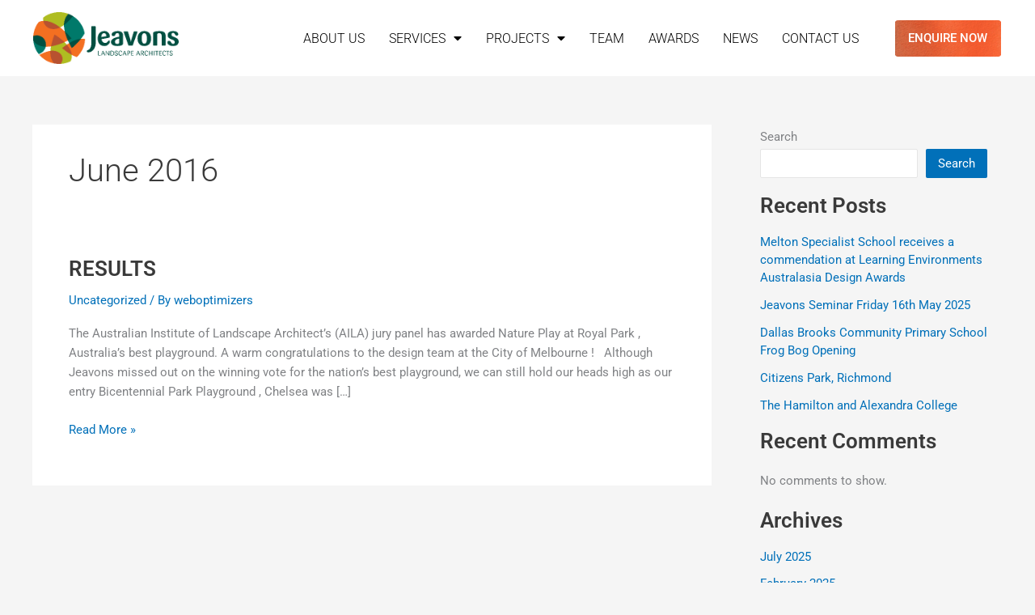

--- FILE ---
content_type: text/html; charset=utf-8
request_url: https://www.google.com/recaptcha/api2/anchor?ar=1&k=6LefIvUrAAAAAGMyc2mfUMi-4M6vb7yWrdHikFnF&co=aHR0cHM6Ly9qZWF2b25zLm5ldC5hdTo0NDM.&hl=en&v=PoyoqOPhxBO7pBk68S4YbpHZ&size=invisible&anchor-ms=20000&execute-ms=30000&cb=ogkec5s6r4dy
body_size: 48660
content:
<!DOCTYPE HTML><html dir="ltr" lang="en"><head><meta http-equiv="Content-Type" content="text/html; charset=UTF-8">
<meta http-equiv="X-UA-Compatible" content="IE=edge">
<title>reCAPTCHA</title>
<style type="text/css">
/* cyrillic-ext */
@font-face {
  font-family: 'Roboto';
  font-style: normal;
  font-weight: 400;
  font-stretch: 100%;
  src: url(//fonts.gstatic.com/s/roboto/v48/KFO7CnqEu92Fr1ME7kSn66aGLdTylUAMa3GUBHMdazTgWw.woff2) format('woff2');
  unicode-range: U+0460-052F, U+1C80-1C8A, U+20B4, U+2DE0-2DFF, U+A640-A69F, U+FE2E-FE2F;
}
/* cyrillic */
@font-face {
  font-family: 'Roboto';
  font-style: normal;
  font-weight: 400;
  font-stretch: 100%;
  src: url(//fonts.gstatic.com/s/roboto/v48/KFO7CnqEu92Fr1ME7kSn66aGLdTylUAMa3iUBHMdazTgWw.woff2) format('woff2');
  unicode-range: U+0301, U+0400-045F, U+0490-0491, U+04B0-04B1, U+2116;
}
/* greek-ext */
@font-face {
  font-family: 'Roboto';
  font-style: normal;
  font-weight: 400;
  font-stretch: 100%;
  src: url(//fonts.gstatic.com/s/roboto/v48/KFO7CnqEu92Fr1ME7kSn66aGLdTylUAMa3CUBHMdazTgWw.woff2) format('woff2');
  unicode-range: U+1F00-1FFF;
}
/* greek */
@font-face {
  font-family: 'Roboto';
  font-style: normal;
  font-weight: 400;
  font-stretch: 100%;
  src: url(//fonts.gstatic.com/s/roboto/v48/KFO7CnqEu92Fr1ME7kSn66aGLdTylUAMa3-UBHMdazTgWw.woff2) format('woff2');
  unicode-range: U+0370-0377, U+037A-037F, U+0384-038A, U+038C, U+038E-03A1, U+03A3-03FF;
}
/* math */
@font-face {
  font-family: 'Roboto';
  font-style: normal;
  font-weight: 400;
  font-stretch: 100%;
  src: url(//fonts.gstatic.com/s/roboto/v48/KFO7CnqEu92Fr1ME7kSn66aGLdTylUAMawCUBHMdazTgWw.woff2) format('woff2');
  unicode-range: U+0302-0303, U+0305, U+0307-0308, U+0310, U+0312, U+0315, U+031A, U+0326-0327, U+032C, U+032F-0330, U+0332-0333, U+0338, U+033A, U+0346, U+034D, U+0391-03A1, U+03A3-03A9, U+03B1-03C9, U+03D1, U+03D5-03D6, U+03F0-03F1, U+03F4-03F5, U+2016-2017, U+2034-2038, U+203C, U+2040, U+2043, U+2047, U+2050, U+2057, U+205F, U+2070-2071, U+2074-208E, U+2090-209C, U+20D0-20DC, U+20E1, U+20E5-20EF, U+2100-2112, U+2114-2115, U+2117-2121, U+2123-214F, U+2190, U+2192, U+2194-21AE, U+21B0-21E5, U+21F1-21F2, U+21F4-2211, U+2213-2214, U+2216-22FF, U+2308-230B, U+2310, U+2319, U+231C-2321, U+2336-237A, U+237C, U+2395, U+239B-23B7, U+23D0, U+23DC-23E1, U+2474-2475, U+25AF, U+25B3, U+25B7, U+25BD, U+25C1, U+25CA, U+25CC, U+25FB, U+266D-266F, U+27C0-27FF, U+2900-2AFF, U+2B0E-2B11, U+2B30-2B4C, U+2BFE, U+3030, U+FF5B, U+FF5D, U+1D400-1D7FF, U+1EE00-1EEFF;
}
/* symbols */
@font-face {
  font-family: 'Roboto';
  font-style: normal;
  font-weight: 400;
  font-stretch: 100%;
  src: url(//fonts.gstatic.com/s/roboto/v48/KFO7CnqEu92Fr1ME7kSn66aGLdTylUAMaxKUBHMdazTgWw.woff2) format('woff2');
  unicode-range: U+0001-000C, U+000E-001F, U+007F-009F, U+20DD-20E0, U+20E2-20E4, U+2150-218F, U+2190, U+2192, U+2194-2199, U+21AF, U+21E6-21F0, U+21F3, U+2218-2219, U+2299, U+22C4-22C6, U+2300-243F, U+2440-244A, U+2460-24FF, U+25A0-27BF, U+2800-28FF, U+2921-2922, U+2981, U+29BF, U+29EB, U+2B00-2BFF, U+4DC0-4DFF, U+FFF9-FFFB, U+10140-1018E, U+10190-1019C, U+101A0, U+101D0-101FD, U+102E0-102FB, U+10E60-10E7E, U+1D2C0-1D2D3, U+1D2E0-1D37F, U+1F000-1F0FF, U+1F100-1F1AD, U+1F1E6-1F1FF, U+1F30D-1F30F, U+1F315, U+1F31C, U+1F31E, U+1F320-1F32C, U+1F336, U+1F378, U+1F37D, U+1F382, U+1F393-1F39F, U+1F3A7-1F3A8, U+1F3AC-1F3AF, U+1F3C2, U+1F3C4-1F3C6, U+1F3CA-1F3CE, U+1F3D4-1F3E0, U+1F3ED, U+1F3F1-1F3F3, U+1F3F5-1F3F7, U+1F408, U+1F415, U+1F41F, U+1F426, U+1F43F, U+1F441-1F442, U+1F444, U+1F446-1F449, U+1F44C-1F44E, U+1F453, U+1F46A, U+1F47D, U+1F4A3, U+1F4B0, U+1F4B3, U+1F4B9, U+1F4BB, U+1F4BF, U+1F4C8-1F4CB, U+1F4D6, U+1F4DA, U+1F4DF, U+1F4E3-1F4E6, U+1F4EA-1F4ED, U+1F4F7, U+1F4F9-1F4FB, U+1F4FD-1F4FE, U+1F503, U+1F507-1F50B, U+1F50D, U+1F512-1F513, U+1F53E-1F54A, U+1F54F-1F5FA, U+1F610, U+1F650-1F67F, U+1F687, U+1F68D, U+1F691, U+1F694, U+1F698, U+1F6AD, U+1F6B2, U+1F6B9-1F6BA, U+1F6BC, U+1F6C6-1F6CF, U+1F6D3-1F6D7, U+1F6E0-1F6EA, U+1F6F0-1F6F3, U+1F6F7-1F6FC, U+1F700-1F7FF, U+1F800-1F80B, U+1F810-1F847, U+1F850-1F859, U+1F860-1F887, U+1F890-1F8AD, U+1F8B0-1F8BB, U+1F8C0-1F8C1, U+1F900-1F90B, U+1F93B, U+1F946, U+1F984, U+1F996, U+1F9E9, U+1FA00-1FA6F, U+1FA70-1FA7C, U+1FA80-1FA89, U+1FA8F-1FAC6, U+1FACE-1FADC, U+1FADF-1FAE9, U+1FAF0-1FAF8, U+1FB00-1FBFF;
}
/* vietnamese */
@font-face {
  font-family: 'Roboto';
  font-style: normal;
  font-weight: 400;
  font-stretch: 100%;
  src: url(//fonts.gstatic.com/s/roboto/v48/KFO7CnqEu92Fr1ME7kSn66aGLdTylUAMa3OUBHMdazTgWw.woff2) format('woff2');
  unicode-range: U+0102-0103, U+0110-0111, U+0128-0129, U+0168-0169, U+01A0-01A1, U+01AF-01B0, U+0300-0301, U+0303-0304, U+0308-0309, U+0323, U+0329, U+1EA0-1EF9, U+20AB;
}
/* latin-ext */
@font-face {
  font-family: 'Roboto';
  font-style: normal;
  font-weight: 400;
  font-stretch: 100%;
  src: url(//fonts.gstatic.com/s/roboto/v48/KFO7CnqEu92Fr1ME7kSn66aGLdTylUAMa3KUBHMdazTgWw.woff2) format('woff2');
  unicode-range: U+0100-02BA, U+02BD-02C5, U+02C7-02CC, U+02CE-02D7, U+02DD-02FF, U+0304, U+0308, U+0329, U+1D00-1DBF, U+1E00-1E9F, U+1EF2-1EFF, U+2020, U+20A0-20AB, U+20AD-20C0, U+2113, U+2C60-2C7F, U+A720-A7FF;
}
/* latin */
@font-face {
  font-family: 'Roboto';
  font-style: normal;
  font-weight: 400;
  font-stretch: 100%;
  src: url(//fonts.gstatic.com/s/roboto/v48/KFO7CnqEu92Fr1ME7kSn66aGLdTylUAMa3yUBHMdazQ.woff2) format('woff2');
  unicode-range: U+0000-00FF, U+0131, U+0152-0153, U+02BB-02BC, U+02C6, U+02DA, U+02DC, U+0304, U+0308, U+0329, U+2000-206F, U+20AC, U+2122, U+2191, U+2193, U+2212, U+2215, U+FEFF, U+FFFD;
}
/* cyrillic-ext */
@font-face {
  font-family: 'Roboto';
  font-style: normal;
  font-weight: 500;
  font-stretch: 100%;
  src: url(//fonts.gstatic.com/s/roboto/v48/KFO7CnqEu92Fr1ME7kSn66aGLdTylUAMa3GUBHMdazTgWw.woff2) format('woff2');
  unicode-range: U+0460-052F, U+1C80-1C8A, U+20B4, U+2DE0-2DFF, U+A640-A69F, U+FE2E-FE2F;
}
/* cyrillic */
@font-face {
  font-family: 'Roboto';
  font-style: normal;
  font-weight: 500;
  font-stretch: 100%;
  src: url(//fonts.gstatic.com/s/roboto/v48/KFO7CnqEu92Fr1ME7kSn66aGLdTylUAMa3iUBHMdazTgWw.woff2) format('woff2');
  unicode-range: U+0301, U+0400-045F, U+0490-0491, U+04B0-04B1, U+2116;
}
/* greek-ext */
@font-face {
  font-family: 'Roboto';
  font-style: normal;
  font-weight: 500;
  font-stretch: 100%;
  src: url(//fonts.gstatic.com/s/roboto/v48/KFO7CnqEu92Fr1ME7kSn66aGLdTylUAMa3CUBHMdazTgWw.woff2) format('woff2');
  unicode-range: U+1F00-1FFF;
}
/* greek */
@font-face {
  font-family: 'Roboto';
  font-style: normal;
  font-weight: 500;
  font-stretch: 100%;
  src: url(//fonts.gstatic.com/s/roboto/v48/KFO7CnqEu92Fr1ME7kSn66aGLdTylUAMa3-UBHMdazTgWw.woff2) format('woff2');
  unicode-range: U+0370-0377, U+037A-037F, U+0384-038A, U+038C, U+038E-03A1, U+03A3-03FF;
}
/* math */
@font-face {
  font-family: 'Roboto';
  font-style: normal;
  font-weight: 500;
  font-stretch: 100%;
  src: url(//fonts.gstatic.com/s/roboto/v48/KFO7CnqEu92Fr1ME7kSn66aGLdTylUAMawCUBHMdazTgWw.woff2) format('woff2');
  unicode-range: U+0302-0303, U+0305, U+0307-0308, U+0310, U+0312, U+0315, U+031A, U+0326-0327, U+032C, U+032F-0330, U+0332-0333, U+0338, U+033A, U+0346, U+034D, U+0391-03A1, U+03A3-03A9, U+03B1-03C9, U+03D1, U+03D5-03D6, U+03F0-03F1, U+03F4-03F5, U+2016-2017, U+2034-2038, U+203C, U+2040, U+2043, U+2047, U+2050, U+2057, U+205F, U+2070-2071, U+2074-208E, U+2090-209C, U+20D0-20DC, U+20E1, U+20E5-20EF, U+2100-2112, U+2114-2115, U+2117-2121, U+2123-214F, U+2190, U+2192, U+2194-21AE, U+21B0-21E5, U+21F1-21F2, U+21F4-2211, U+2213-2214, U+2216-22FF, U+2308-230B, U+2310, U+2319, U+231C-2321, U+2336-237A, U+237C, U+2395, U+239B-23B7, U+23D0, U+23DC-23E1, U+2474-2475, U+25AF, U+25B3, U+25B7, U+25BD, U+25C1, U+25CA, U+25CC, U+25FB, U+266D-266F, U+27C0-27FF, U+2900-2AFF, U+2B0E-2B11, U+2B30-2B4C, U+2BFE, U+3030, U+FF5B, U+FF5D, U+1D400-1D7FF, U+1EE00-1EEFF;
}
/* symbols */
@font-face {
  font-family: 'Roboto';
  font-style: normal;
  font-weight: 500;
  font-stretch: 100%;
  src: url(//fonts.gstatic.com/s/roboto/v48/KFO7CnqEu92Fr1ME7kSn66aGLdTylUAMaxKUBHMdazTgWw.woff2) format('woff2');
  unicode-range: U+0001-000C, U+000E-001F, U+007F-009F, U+20DD-20E0, U+20E2-20E4, U+2150-218F, U+2190, U+2192, U+2194-2199, U+21AF, U+21E6-21F0, U+21F3, U+2218-2219, U+2299, U+22C4-22C6, U+2300-243F, U+2440-244A, U+2460-24FF, U+25A0-27BF, U+2800-28FF, U+2921-2922, U+2981, U+29BF, U+29EB, U+2B00-2BFF, U+4DC0-4DFF, U+FFF9-FFFB, U+10140-1018E, U+10190-1019C, U+101A0, U+101D0-101FD, U+102E0-102FB, U+10E60-10E7E, U+1D2C0-1D2D3, U+1D2E0-1D37F, U+1F000-1F0FF, U+1F100-1F1AD, U+1F1E6-1F1FF, U+1F30D-1F30F, U+1F315, U+1F31C, U+1F31E, U+1F320-1F32C, U+1F336, U+1F378, U+1F37D, U+1F382, U+1F393-1F39F, U+1F3A7-1F3A8, U+1F3AC-1F3AF, U+1F3C2, U+1F3C4-1F3C6, U+1F3CA-1F3CE, U+1F3D4-1F3E0, U+1F3ED, U+1F3F1-1F3F3, U+1F3F5-1F3F7, U+1F408, U+1F415, U+1F41F, U+1F426, U+1F43F, U+1F441-1F442, U+1F444, U+1F446-1F449, U+1F44C-1F44E, U+1F453, U+1F46A, U+1F47D, U+1F4A3, U+1F4B0, U+1F4B3, U+1F4B9, U+1F4BB, U+1F4BF, U+1F4C8-1F4CB, U+1F4D6, U+1F4DA, U+1F4DF, U+1F4E3-1F4E6, U+1F4EA-1F4ED, U+1F4F7, U+1F4F9-1F4FB, U+1F4FD-1F4FE, U+1F503, U+1F507-1F50B, U+1F50D, U+1F512-1F513, U+1F53E-1F54A, U+1F54F-1F5FA, U+1F610, U+1F650-1F67F, U+1F687, U+1F68D, U+1F691, U+1F694, U+1F698, U+1F6AD, U+1F6B2, U+1F6B9-1F6BA, U+1F6BC, U+1F6C6-1F6CF, U+1F6D3-1F6D7, U+1F6E0-1F6EA, U+1F6F0-1F6F3, U+1F6F7-1F6FC, U+1F700-1F7FF, U+1F800-1F80B, U+1F810-1F847, U+1F850-1F859, U+1F860-1F887, U+1F890-1F8AD, U+1F8B0-1F8BB, U+1F8C0-1F8C1, U+1F900-1F90B, U+1F93B, U+1F946, U+1F984, U+1F996, U+1F9E9, U+1FA00-1FA6F, U+1FA70-1FA7C, U+1FA80-1FA89, U+1FA8F-1FAC6, U+1FACE-1FADC, U+1FADF-1FAE9, U+1FAF0-1FAF8, U+1FB00-1FBFF;
}
/* vietnamese */
@font-face {
  font-family: 'Roboto';
  font-style: normal;
  font-weight: 500;
  font-stretch: 100%;
  src: url(//fonts.gstatic.com/s/roboto/v48/KFO7CnqEu92Fr1ME7kSn66aGLdTylUAMa3OUBHMdazTgWw.woff2) format('woff2');
  unicode-range: U+0102-0103, U+0110-0111, U+0128-0129, U+0168-0169, U+01A0-01A1, U+01AF-01B0, U+0300-0301, U+0303-0304, U+0308-0309, U+0323, U+0329, U+1EA0-1EF9, U+20AB;
}
/* latin-ext */
@font-face {
  font-family: 'Roboto';
  font-style: normal;
  font-weight: 500;
  font-stretch: 100%;
  src: url(//fonts.gstatic.com/s/roboto/v48/KFO7CnqEu92Fr1ME7kSn66aGLdTylUAMa3KUBHMdazTgWw.woff2) format('woff2');
  unicode-range: U+0100-02BA, U+02BD-02C5, U+02C7-02CC, U+02CE-02D7, U+02DD-02FF, U+0304, U+0308, U+0329, U+1D00-1DBF, U+1E00-1E9F, U+1EF2-1EFF, U+2020, U+20A0-20AB, U+20AD-20C0, U+2113, U+2C60-2C7F, U+A720-A7FF;
}
/* latin */
@font-face {
  font-family: 'Roboto';
  font-style: normal;
  font-weight: 500;
  font-stretch: 100%;
  src: url(//fonts.gstatic.com/s/roboto/v48/KFO7CnqEu92Fr1ME7kSn66aGLdTylUAMa3yUBHMdazQ.woff2) format('woff2');
  unicode-range: U+0000-00FF, U+0131, U+0152-0153, U+02BB-02BC, U+02C6, U+02DA, U+02DC, U+0304, U+0308, U+0329, U+2000-206F, U+20AC, U+2122, U+2191, U+2193, U+2212, U+2215, U+FEFF, U+FFFD;
}
/* cyrillic-ext */
@font-face {
  font-family: 'Roboto';
  font-style: normal;
  font-weight: 900;
  font-stretch: 100%;
  src: url(//fonts.gstatic.com/s/roboto/v48/KFO7CnqEu92Fr1ME7kSn66aGLdTylUAMa3GUBHMdazTgWw.woff2) format('woff2');
  unicode-range: U+0460-052F, U+1C80-1C8A, U+20B4, U+2DE0-2DFF, U+A640-A69F, U+FE2E-FE2F;
}
/* cyrillic */
@font-face {
  font-family: 'Roboto';
  font-style: normal;
  font-weight: 900;
  font-stretch: 100%;
  src: url(//fonts.gstatic.com/s/roboto/v48/KFO7CnqEu92Fr1ME7kSn66aGLdTylUAMa3iUBHMdazTgWw.woff2) format('woff2');
  unicode-range: U+0301, U+0400-045F, U+0490-0491, U+04B0-04B1, U+2116;
}
/* greek-ext */
@font-face {
  font-family: 'Roboto';
  font-style: normal;
  font-weight: 900;
  font-stretch: 100%;
  src: url(//fonts.gstatic.com/s/roboto/v48/KFO7CnqEu92Fr1ME7kSn66aGLdTylUAMa3CUBHMdazTgWw.woff2) format('woff2');
  unicode-range: U+1F00-1FFF;
}
/* greek */
@font-face {
  font-family: 'Roboto';
  font-style: normal;
  font-weight: 900;
  font-stretch: 100%;
  src: url(//fonts.gstatic.com/s/roboto/v48/KFO7CnqEu92Fr1ME7kSn66aGLdTylUAMa3-UBHMdazTgWw.woff2) format('woff2');
  unicode-range: U+0370-0377, U+037A-037F, U+0384-038A, U+038C, U+038E-03A1, U+03A3-03FF;
}
/* math */
@font-face {
  font-family: 'Roboto';
  font-style: normal;
  font-weight: 900;
  font-stretch: 100%;
  src: url(//fonts.gstatic.com/s/roboto/v48/KFO7CnqEu92Fr1ME7kSn66aGLdTylUAMawCUBHMdazTgWw.woff2) format('woff2');
  unicode-range: U+0302-0303, U+0305, U+0307-0308, U+0310, U+0312, U+0315, U+031A, U+0326-0327, U+032C, U+032F-0330, U+0332-0333, U+0338, U+033A, U+0346, U+034D, U+0391-03A1, U+03A3-03A9, U+03B1-03C9, U+03D1, U+03D5-03D6, U+03F0-03F1, U+03F4-03F5, U+2016-2017, U+2034-2038, U+203C, U+2040, U+2043, U+2047, U+2050, U+2057, U+205F, U+2070-2071, U+2074-208E, U+2090-209C, U+20D0-20DC, U+20E1, U+20E5-20EF, U+2100-2112, U+2114-2115, U+2117-2121, U+2123-214F, U+2190, U+2192, U+2194-21AE, U+21B0-21E5, U+21F1-21F2, U+21F4-2211, U+2213-2214, U+2216-22FF, U+2308-230B, U+2310, U+2319, U+231C-2321, U+2336-237A, U+237C, U+2395, U+239B-23B7, U+23D0, U+23DC-23E1, U+2474-2475, U+25AF, U+25B3, U+25B7, U+25BD, U+25C1, U+25CA, U+25CC, U+25FB, U+266D-266F, U+27C0-27FF, U+2900-2AFF, U+2B0E-2B11, U+2B30-2B4C, U+2BFE, U+3030, U+FF5B, U+FF5D, U+1D400-1D7FF, U+1EE00-1EEFF;
}
/* symbols */
@font-face {
  font-family: 'Roboto';
  font-style: normal;
  font-weight: 900;
  font-stretch: 100%;
  src: url(//fonts.gstatic.com/s/roboto/v48/KFO7CnqEu92Fr1ME7kSn66aGLdTylUAMaxKUBHMdazTgWw.woff2) format('woff2');
  unicode-range: U+0001-000C, U+000E-001F, U+007F-009F, U+20DD-20E0, U+20E2-20E4, U+2150-218F, U+2190, U+2192, U+2194-2199, U+21AF, U+21E6-21F0, U+21F3, U+2218-2219, U+2299, U+22C4-22C6, U+2300-243F, U+2440-244A, U+2460-24FF, U+25A0-27BF, U+2800-28FF, U+2921-2922, U+2981, U+29BF, U+29EB, U+2B00-2BFF, U+4DC0-4DFF, U+FFF9-FFFB, U+10140-1018E, U+10190-1019C, U+101A0, U+101D0-101FD, U+102E0-102FB, U+10E60-10E7E, U+1D2C0-1D2D3, U+1D2E0-1D37F, U+1F000-1F0FF, U+1F100-1F1AD, U+1F1E6-1F1FF, U+1F30D-1F30F, U+1F315, U+1F31C, U+1F31E, U+1F320-1F32C, U+1F336, U+1F378, U+1F37D, U+1F382, U+1F393-1F39F, U+1F3A7-1F3A8, U+1F3AC-1F3AF, U+1F3C2, U+1F3C4-1F3C6, U+1F3CA-1F3CE, U+1F3D4-1F3E0, U+1F3ED, U+1F3F1-1F3F3, U+1F3F5-1F3F7, U+1F408, U+1F415, U+1F41F, U+1F426, U+1F43F, U+1F441-1F442, U+1F444, U+1F446-1F449, U+1F44C-1F44E, U+1F453, U+1F46A, U+1F47D, U+1F4A3, U+1F4B0, U+1F4B3, U+1F4B9, U+1F4BB, U+1F4BF, U+1F4C8-1F4CB, U+1F4D6, U+1F4DA, U+1F4DF, U+1F4E3-1F4E6, U+1F4EA-1F4ED, U+1F4F7, U+1F4F9-1F4FB, U+1F4FD-1F4FE, U+1F503, U+1F507-1F50B, U+1F50D, U+1F512-1F513, U+1F53E-1F54A, U+1F54F-1F5FA, U+1F610, U+1F650-1F67F, U+1F687, U+1F68D, U+1F691, U+1F694, U+1F698, U+1F6AD, U+1F6B2, U+1F6B9-1F6BA, U+1F6BC, U+1F6C6-1F6CF, U+1F6D3-1F6D7, U+1F6E0-1F6EA, U+1F6F0-1F6F3, U+1F6F7-1F6FC, U+1F700-1F7FF, U+1F800-1F80B, U+1F810-1F847, U+1F850-1F859, U+1F860-1F887, U+1F890-1F8AD, U+1F8B0-1F8BB, U+1F8C0-1F8C1, U+1F900-1F90B, U+1F93B, U+1F946, U+1F984, U+1F996, U+1F9E9, U+1FA00-1FA6F, U+1FA70-1FA7C, U+1FA80-1FA89, U+1FA8F-1FAC6, U+1FACE-1FADC, U+1FADF-1FAE9, U+1FAF0-1FAF8, U+1FB00-1FBFF;
}
/* vietnamese */
@font-face {
  font-family: 'Roboto';
  font-style: normal;
  font-weight: 900;
  font-stretch: 100%;
  src: url(//fonts.gstatic.com/s/roboto/v48/KFO7CnqEu92Fr1ME7kSn66aGLdTylUAMa3OUBHMdazTgWw.woff2) format('woff2');
  unicode-range: U+0102-0103, U+0110-0111, U+0128-0129, U+0168-0169, U+01A0-01A1, U+01AF-01B0, U+0300-0301, U+0303-0304, U+0308-0309, U+0323, U+0329, U+1EA0-1EF9, U+20AB;
}
/* latin-ext */
@font-face {
  font-family: 'Roboto';
  font-style: normal;
  font-weight: 900;
  font-stretch: 100%;
  src: url(//fonts.gstatic.com/s/roboto/v48/KFO7CnqEu92Fr1ME7kSn66aGLdTylUAMa3KUBHMdazTgWw.woff2) format('woff2');
  unicode-range: U+0100-02BA, U+02BD-02C5, U+02C7-02CC, U+02CE-02D7, U+02DD-02FF, U+0304, U+0308, U+0329, U+1D00-1DBF, U+1E00-1E9F, U+1EF2-1EFF, U+2020, U+20A0-20AB, U+20AD-20C0, U+2113, U+2C60-2C7F, U+A720-A7FF;
}
/* latin */
@font-face {
  font-family: 'Roboto';
  font-style: normal;
  font-weight: 900;
  font-stretch: 100%;
  src: url(//fonts.gstatic.com/s/roboto/v48/KFO7CnqEu92Fr1ME7kSn66aGLdTylUAMa3yUBHMdazQ.woff2) format('woff2');
  unicode-range: U+0000-00FF, U+0131, U+0152-0153, U+02BB-02BC, U+02C6, U+02DA, U+02DC, U+0304, U+0308, U+0329, U+2000-206F, U+20AC, U+2122, U+2191, U+2193, U+2212, U+2215, U+FEFF, U+FFFD;
}

</style>
<link rel="stylesheet" type="text/css" href="https://www.gstatic.com/recaptcha/releases/PoyoqOPhxBO7pBk68S4YbpHZ/styles__ltr.css">
<script nonce="_-epPFMq5D9uLxnxuZE1uw" type="text/javascript">window['__recaptcha_api'] = 'https://www.google.com/recaptcha/api2/';</script>
<script type="text/javascript" src="https://www.gstatic.com/recaptcha/releases/PoyoqOPhxBO7pBk68S4YbpHZ/recaptcha__en.js" nonce="_-epPFMq5D9uLxnxuZE1uw">
      
    </script></head>
<body><div id="rc-anchor-alert" class="rc-anchor-alert"></div>
<input type="hidden" id="recaptcha-token" value="[base64]">
<script type="text/javascript" nonce="_-epPFMq5D9uLxnxuZE1uw">
      recaptcha.anchor.Main.init("[\x22ainput\x22,[\x22bgdata\x22,\x22\x22,\[base64]/[base64]/bmV3IFpbdF0obVswXSk6Sz09Mj9uZXcgWlt0XShtWzBdLG1bMV0pOks9PTM/bmV3IFpbdF0obVswXSxtWzFdLG1bMl0pOks9PTQ/[base64]/[base64]/[base64]/[base64]/[base64]/[base64]/[base64]/[base64]/[base64]/[base64]/[base64]/[base64]/[base64]/[base64]\\u003d\\u003d\x22,\[base64]\x22,\[base64]/[base64]/DhsOHUsKNSVgqLcOcAMOIw4fDmD3DvcOqwqYlw7FFPEp9w5fCsCQ+fcOLwr0CwozCkcKUA0svw4jDjRh9wr/DnyJqL1bCt2/DssOJSFtcw47DvMOuw7UOwr7Dq27Cu1DCv3DDg2w3LS/[base64]/[base64]/DusOzE8Otw5jCly9ZN8KjWn7DhnrCn2glw4ckIcOGQMKow5nDoD/DqGcyOsOMwoNkQ8OUw6DDlMK8woZ7e2EGwqbCgcOgWCJOGSHChRwqbMOGXsOTKmRlw4zDhS/DksKKVsOtfMKXNcOnesKDH8O2wp9GwoxJCzbDtS4EGGnDsBvDpV8xw5YAAQJGdx8gFifCvsKJWsOnJ8OEw6/[base64]/Cuy7Cp2nCiTRLPgZRw7NJw5jCgw8MU8OhccOZw5d9JxIXwqw9VX7DmQ3DoMOOw7jDpcOOwqoswqFCw5d3UsKZwqoPwozDosKDwpgjw5PCo8K/esOKa8KnIsOwNDsPw6kYw51TPMORw4EOchjChsKZFcKPQSrCucOiwp7Drh/CqcOyw5YewpM2wrIzw5rDuQU1OsKBU0pnHMKUw7toTiY/[base64]/HcKOw7bDmz86M1luX1c0w6LDrsKTw5cUTsOFFT02TzBQcsKXI31hBBRrMCdVwqEbRcOaw4kgwovCpMO7wppQXQJwPsKjw6Z1wojDpMOAe8OQe8Orw5/[base64]/LW7DlcKnbXvDnwzDtMOoFwnDjRvDtsKXwoNxbsO4XVNrw5dMwo3Dh8Kfw51wCSwLw7vDrMKuMsOFwrLDtcO7w75jwowPIEVAIgPDmMKZdGHDosOtwqPCrl/CizTCjcKHJcKuw69WwpLCqGxuEy0gw4nChy/Dq8KBw7vCgkoNw6kbw7tCMsOswo7Dl8OsDcOgwqNQw5InwoBRRk1iMQ7ClQ/ChUjDtcKnM8KuGAgRw7NvaMK3fxNAw4TDiMKyfUTClMKnGD5FacK6c8OkL1PDikMJwpc0Li/DuSYJSk/CgsKlT8Orw57DoAgLwoRZwoIUwqPDqmRawrLDscO/w55DwqvDhcKlw5spfMOpwoDDgx8XVMK9NsK7GgIWw59XVj/Dg8KjYsKJw6YsasKVUHvDpGbCkMKSwrPCssKVwr8uAsKvbMKrwpbDvMKPw7J8w7/[base64]/bcOHaWJdGCDDgcOBw5w+YMOER1cOTDJ0w6PCjsOmWnjDvSLDuzXCgTrCssK0woEVI8OMwoTDjzTCh8OcUgTDplk7UhJ9EsKkd8K3WTnDpyICw7QeKBzDpMKuw7XCsMOhIl05w5nDthBDTifChcKHwrDCqcOdw7HDh8KJwqPDmMO6wpUNa0TCn8KsHXYMC8OGw44gw6/[base64]/Cq3hje8Odw7EqK8O9wpkpwrvDqVPCu3sfwp3CgsKpw77ChsOFB8Ocwo/DjMKawpdyfMK9dTZow77Cs8OhwpnCpV8GLRI4NMKXJD7Cg8KQZzrDksKuw4/DjcK9w4XCtsOmSsOyw6PDiMOkacKQVcKNwo0sVlbCoHgVa8Klw6jDm8KwWcKbbcO5w6FiVEPCuTPDnzNCAjtddShRZV8Xwokxw7gswoPCqMK8I8K9w5nDvhpOEXI5d8OMcgTDjcKow6TDnMKaan/CssOaBVTDqMKmLFrDvGVqwqrDr1UHwrHDkxJvIjHDp8OWaGglTChwwrPDuVtSLAAkwrltGMOYw68pfcK3wpk2w4A6ZsOpwqfDl1ojwrXDhGjCpMOuUkHDgsK/[base64]/Co8KKwoPDoWrCvcKNw4h2wqLDqW7Cu8K1MwsOw4vDrhHCvsKxXcKOOsOjNwLCpQxZT8KRUsOJQgjCssOsw6REJmbDnGosQcKZw6fDosK3OcO7H8OADsKpw6fCj2DDvTTDn8KldMKrwq56wp/Cmz5cdArDgz3Cu1xzUlUnwqjDmlrDpsOGMDjCgsKHWsKGTsKAQmvCl8KOw6PDtcKDMDzCi0HDl24Ww4vCnsKOw5/[base64]/DtSPClnh6wrfCkAJwDXLDrHB+woDDpzPCn8OFYHpuM8Olw67Cl8KRw5cpHcKOw6DCtB/Cny3CuQIDw4swTHIZwp1jwrY/[base64]/Dv8OCPWHDjMOmLgbDrsKxw6PDsMOiw7/CqsKiUsOXd0rDkcKRFMK2woAkdibDlsOxw4g+U8KfwrzDtjIib8OmXsKewrHCt8KYDi3Cj8OuHsK4w4XDphLCgz/[base64]/wp1EQMOfw6jDiDpXBjLCvsK1TAtCwrBPw6bClsOiYMK5wpJxw5TCvcOmGnc/AcOFC8OKwoXDqkLCh8KLw6/[base64]/wroaNg3DjMKFLcOMEMOqwpfDt8KXw4XDp23Cm1QtGsOrf0HDicKnw6kowqrCrMOawo3Dogsdw6gNwqrDrGrDgSJJNyRdMcO2w7bDjMObLcOWecO6bMO/cGZwRAZPL8K5wrhnbD/DqMKGwoTCgH8Dw4/ChlFUBMK/STDDucKTw4/DosOEdxtvM8KddXfCmQYsw6TCtcKNM8Odw5LDiFjCmBrDuDTCjhjCtcKkw5jDnsKBw4Uxwo7DkkHDlcKWOgM1w58hwpbDoMOIwo7CgMO6wqE6woDDlsKHCVbCsUPCn09mPcOYcMO1M2paMyjDkwJkwqY+w7HDrEwrw5I5w69HWSPDrMKxw5jChMOwV8K/[base64]/CtMKYG04/wqkUw5DDlsKJRMOpRMK/[base64]/DvcOtw5zCqxXDmVXDnsObwo9zD8KQJ8K3w6VBdlPCkWsZa8OqwpEuwqbDjkvDrEPDvcKMwqTDlFbDt8K6w4LDrsOSQkFVB8KhwrTCqMOgVlnChWzCucKWSF/CrsK8VcOHwqbDrmfDoMKqw4zCpBBcw4ccw6fCqMOEwqvCt015Yi7DkgDCuMKwOMKiYw1lB1cWfsKUw5RTwrvCiiJTwo1Tw4dVHGImw6FqJFjCvkTDsEN7wpFxwqPCvcKhQcOgUD4Rw6XCuMOGLl9iwogkwqt8X37CrMODw4MlHMObwqXDgWduN8OAw6/DnnVjw79cMcOGA0bCjHnDgMOXw7JkwqzDscKkwrjCocKkV3HDisKLwpo8HsO8w6DDkVECwpssFR8PwpJdw7/DgcO/[base64]/HDddwqNWwrATw5rDtRcDwqZcwpHCqsOdZcKDw7LCggXCgsKnPEATZsKkwozCnFwzOjjDoHPCqhZPwpbDhsOBSS/[base64]/DncO0YMOXSMK3wocmwpHCl2J7L2rDl08jJjLDrMKzwqrChcONwojClsOuwoTCgXU9w6HCgcK4wqbDtmRBcMODVgdVRgHDsRrDuGvCl8K5fcO9aDsREcOBw4NaUMKMNsOwwpEeHcKMwr3DpcK4wpYWRn5/Z3I4wp3CkgIbLcKwfFPDqcOdR1HClCXCscOGw4EKwqLDocOmwqUCUMKZwrgWw43CmXTCoMKGwq9OXsKcUB/DhsOJbwxkwqlsS3HClcKTw5DDgsKPwo0GK8O7GCUjwrpSwpJLwoXDhEwebsO4w5rDnsK8w6DCh8KKw5bDmCASwrrCr8OUw7pjA8Kawoh8wo3DmnvCmcKlwr3CoWY/w51owovCnQzCvsKFwpxEa8Khwp/[base64]/DjMK7wr8hJnHDosOywogVcANEw7wHw4p3eMKOaC7CmcKNwoTCiiUcBsOUwog1wo4BYsOLIsOcwqx9EWAqD8K8wpvCvjTCqSQCwqBiw7vCjcKFw4hAQHTCn2tow7Isw6/DqMKLblsCwpLCl3cpPz4RwonDvsOaNMO/wozDj8K3w67DqcK7w7kewpddbjJHWsKtw7jDgTFuw6TDrsOUPsOEw5zDncOTwr/DgsO0w6DDi8KRwrvDlA/DnW3CscK3wrx6fsOAwpsrLEjCiQkGMyXDucODcsKfdcOSwrjDpwxedMKXDHfChsO2GMKnw7Itwr8nwqBcP8Kcwo1Sd8OFdTpJwrVKw4fDlhfDvmsbB0LCl0PDkT1ew6sUwoXClnsaw5DDuMKmwrk4JF/DojfDncOFBULDvsObwoIoN8OEwrjDgAMww7RWwpvCqsOMw4wiw7JIBHXCsy1xwolxw6nCiMKfJz7CpFMKZRvDocK8w4Q3wqbCglvDgcODw6/DmsKnHlwxwo5zw745P8OicMKYw7XCisONwpPCi8OQw60mcUfCnyRMcWIfwrkkJ8Kcw7NowpdUwonDnMKsc8OLLGnCmV3DjEbDv8OSa2BNw5bChMOLfX7DkmEdwozCmsKsw53DqHcSwqtkXm/[base64]/[base64]/[base64]/DuGdtH8OIw7V+w6TDlkTCkMKUwr/CssKnYU7CusK+wr0hwojDkcKvwrUXW8OKR8OQwoLCmMOrw5BJw5MDOsKbwqzCnMO6IMKqw64VMsKbwpd+bWHDrRTDi8KXccORTsOuwqvDiDggRMK2d8Odwrlsw7hew7Fpw7tGN8OLUlPCm3lLw5IHTHt/V0/DlcONw4UIUcOQwrrDrsONw4lbaQJWNcOEw453w4d9BwsETWLCpcKBBlLDk8Ohw7wrCynDgsKTwoLCoHHDszjDksKgZlDDtw88a0bDoMOdwq/CiMKlQ8O9TEc0wpF7w6fChsOZwrDDpgdFJlpKPA1Swp1HwpBsw7cJW8KqwpNkwrYLwqPCm8OTQsK9MTMlZRbDlcOXw4UVU8ORwqoqHcKEw7lSWsOdCMKHKMOVA8KywrzDpDvDqsKKeGBPfsOrw6x+wqHCvWRxT8KRw75QZEHCmXt6JjwSGjjCk8Ktwr/DlHHCm8OAw4Umw6kbwoYGFcOLwr0AwpkXw4HDskJcAcK7wr8Ewop8wrbCq1cPN2HCs8KsVi4mw6TCrsOOwqDDinDDs8K7EWAAJRMvwqg6wofDpBPDjnpjwrUyVHLChMOPTMOofsKXw6DDjMKMw4TCsiXDh0Qxw5/CncOKwrZqfsKTFGrCrMO0f3rDoHV6w4JRwptzVxPDpil8w7zDrsOqwqEvw496wqbCqBt8R8Kawr0TwoZcwqFkdzTCr2PDtSJLw77Ch8K3w7/Co38UwoRSFgbDlzfCl8KJcMOQwqzDgxTCn8K6wpEhwp4Awok/F33DvXcPE8KIwpNGVhLDo8K8wqxUw4sOKsK2esKfNSp1wohNwrpXw7AmwogBw6UDw7fDtsKiE8K1A8OEwpA+T8KNB8OmwpZVwrTDgMObw5jDtT3DusKFfVUZK8K4w4zDnsOfb8KPwrrCvwRzw7gEw4Zgwr3DkXjDq8OzbcOJesK/SsOCHMKaMMO4w6bDsHTDu8Kdwp/CoXDCsxjCnx7DhRPDg8OJw5R6T8OfGMKlDMK5w5ZCw51Lwrsww6ZmwoUlwog2W3ZCKsKJw7wWw6TCsSkaHDYPw4nCnUEvw40Ew5oMwp3CmsOKw7jCu3R9w6w3C8K2GsOSVsKiSMKOYm/CqixoWAF+wqTCicKtV8OZLS/Dp8O3XcOew4JfwpzCoVHCrsOlwoPCkjjCpsKKwpDDuXLDs1TCo8O4w5DCmMKdFsKJOsKcwqV4KsKww54Mw4TCp8OhC8O1w5nDpGtdwprDsglUw49awqXCqCo8wqzDkMOVw60GE8K3cMOfbjPCslJ4W38wI8O3eMK7w5cEIH/DkTnCu07Dn8K4wpHDrAIEwqbDtFLCuwXDq8KaEcOiQMKhwrXDuMKtZ8KDw4bCssKYI8KDw4hKwrkzMMKiOcKTHcOIw68oRmvCucOyw6jDhkZMAW7Cp8O7ZMOCw4NTAsKWw6DDssKAwqbCvcKvwo/ClSzDuMO+b8KafsK7GsOCw70UDMOsw743w6h4wqMwDFLCgcOPT8OUJTfDrsK0w6fCowg7woMxDnxfwpfCnyjDpMKQw7EFw5QiS1bDvMOub8OKCQZxCcKLw53Ck2HDhWHCkMKCasOrw4Jhw4zDvHw3w6AKwqjDlcOTVBcMw7V2RMKCL8OlIjRFwrHDt8OyZCpXwp/ColUVw5xCNsK8wqsUwpJjw4w/HcKmw4k1w6MQTABqRMKBwpJlwrLCj2gBSlXDiQ96wqTDp8Ohw7Qxw57Cm3NrDMKxYsKlfWsEwpwxw43Dp8OmCcOSwqoow6YKV8K6w58haRVhJMOANsOJw4vDkcORdcOCRkbDukxTIDM0cmBawo/Cj8OfTMKpO8O8woXDsGnCi2/DjV5lwqJ2w6LDjkk4EjZKa8OjdDtiw5/CgkfCqsKqw6RWwpvCgsKZw4zCvsOMw7s9woHCl1BVwpnDncKkw7fCtsORw6bDuwgWwoFww7rDt8OFwo7CiFrCksOew5B1FyxAF1nDslF8cgjDrgLDjhJJX8KbwqvCuErCv1FiFMKEw55rLMKMHVXCqsK/[base64]/DkcKwMU3DrnHCjcOCSBnCp2XDjcKxwqlfwqHDkMOxN0zDh0hzEn7DqcO7wpfDjcONw5l/bMO5ecKxwqxgJhQIYsOVwrIdw4cVMUs5CR4RIMKlw5shIAc2dyvClcOcCsK/[base64]/Dm0PDosK8fxjCssKEw5PDmcOrwoY3wpN2JBkNFCVvEMOmw7oedFYTwogsZ8KtwrXDpMOZQivDjcKvwqRIAwjCkCQTwpUmwqhmDcOEwpHDpBdJT8Ofw41uwo3DtQ7DjMOqD8K7QMOPDwDCohbDpsOwwq/[base64]/CksKDw6RwIsOxwqNRw5jCigzCpn9hw7zDq8K+wqE6wpQTAsOcw4hfLVwUb8OlC0jDux/CuMOrwoRNwo11woXCpVfCoyUbUEtCG8OAw7zCvcOGwqdHBGsmw5AFeQTCmn8XTiIAw5FYw5p/C8KoJsKpLGjCqcKLUsOKAMKRb3jDgXZDGDA0wpIWwocONVQAOEIfw6TCvMOENMOTw4LDncOUcsKwwonClDMYQcKjwrwRwqxzaVHDoX/Ci8KRw57CjsK0wqvDhFJUwpjCoEpfw50SGEhTaMKUVcKLG8Onwp7CosO1wrzCjMKuDkAuw6hmAsOwwrTCn0s/ZMOhdcO/Q8OUwr/CpMOTwqLDm000YcKyEMK5bHYQw6PCg8OtN8K6SMKSfC8yw4LCsTIPFg0XwpTCpw/DgMKAwpHDnHzCmsOnJiXDu8O8AcKmwp7CvkttbcKIAcOmKcKQOsOnw5jCnmnCnsKkLXgCwphDAMKKO0wCQMKRHcOgw6fDhcKkwpLChcK9EcODbjxxwrvCrsKzw6g/woPDpXbDkcOtwqHCigrCji7Dqw8PwrvCixZ/w7fCoE/DqFZvw7TCp3HDmsKLXXHCmMKkwot3RcOqCngWQcKHw6o/w4DCm8KFw4bCjSIScsO0w7bCnMK8wopAwpADcMK0dW3DgWLDgcKJwpfCj8KXwohdworDjXDCpj/Cg8Khw5g5FURuTnHCplvChwXCnsKHwoPDosOPHcOTV8Ouwpc5OMKbwpdgw6Z7woEdwoVlJMOew4vCjTHDh8KMb3AfeMKwwqDDgQd9wrdvTcKDPMOoITPCmiVLLlXDqmpgw4s4RsKxFMKWw4fDuWjDhz/DucKrb8OQwq/CoGfCs1PCtRPCijpbesOCwq/ChHYpwpRpw5nCrXl2AnA+OgIawozDpyHCn8OXTDXCgMODQzxZwrI8wqt7woB/wpPDmlMLw6XDixzChsK+EkvCshNJwo3Cjh4NEnbCgjkEQMOLbljCsFkBw4zDqcKMwrY8cETCt3EVIcKCCcOxwqzDvjnCp3jDu8OpRsK0w6TCmcO/[base64]/[base64]/CvQbCvsK1T8OqwqXCj29gwpYGwo4ow4plwq5Jw7RDw6BXw6zCqxnCrgXCmgfCsFFYwptcdsKwwpk0OzlfPT0Cw5dTwrMuwrLCundBb8KyecK0R8KFw6nDm2ccO8OzwrzCsMK7w4nCkMKrw5jDuX98wrw/[base64]/Dhx7DvVnDnyjDmsO4PCNwwpNqw7LDo8KXw5PDo2XCq8Odw4fCjcOiXxDCvGjDg8OmOsK2V8ODQ8OsUMKNw7DDu8OxwoxBOGnCrDnChcODf8ORwpbCusOORn8vWcK/w75sV14mw501WRbCrMOtYsKzwp8/KMKSw7p2worDsMKMw4HCkMOLwrHCtMKMUUXCpDkEwo3DjR3CkiHCjMKnNMKUw5BrA8Knw4FuU8Oww4pzXE8Ow415w7fCjMKswrTDpsObThoKU8OhwrnCrmrCjcOoacK6wrfCssOPw7LCsS/Dp8OFwo5LDcOPBUIvMsO7aHXDl198fcO6M8K/wp51IsOcwq3CjB8jDkgcw5oFwofDlcOwwpHCrsOlFgNTEcK+wro6w5zCkB05IcOfw4XDrMKgBilAS8OpwoN8w57CoMOXMB3CrE7DkcOjw6l8w4PCnMObGsOGYgnDqMOgT0bCtcOHw6zCoMKvwqoZw5DCssK/EsK0fMKAaXLDrsOQcsOswpcSfidhw7DDmMO9H2I6PcKFw6AXw4TCssOYNcOOw7Q2w5kiR0pTw7xyw75mdi1Bw41zwrzCtMKuwrnCocOQIUfDomXDgcONw7A9wo8Iw5oSw4M6w6t5wqzDg8O2YsKMXsO5fmYswp/Dg8Kcw6PDvcOOwpZHw6nCl8OTTD0OFMKWNMOEBWk1wo/DncKocMOqeQEzw6vCo2nCu0N0HMKEXx9MwpjCvcKlw6HDvERvwr1ZwqXDsV/CiAPCrMOQwqrDjQRkZsOkwqPCmSzCkx8Tw49HwrvDqcOOJAlOwpktwoLDsMOMw59xLUTDncOFDsOFdsKVEUokUS46BsODw7g7ABHDj8KAEsKZa8Kuw6PDmcKKwoBPbMKJKcK/YGcXZMO6V8KeIcO/w7EPK8KmwrLDpMK/YCjClV/DtcK/SsKmwpdYw4bDkMOmw7jCgcKJEm3DjsO6HH3DlsKvwoPCucK0YU/[base64]/[base64]/[base64]/[base64]/DrcObMcOXw6LDiMKbSsKuP8KMw4V+E2cYw63Cln3CtsOeT27DrU3CqU4ow4rDph0eOcKjwrDCoGfChTpmw4QdwoPCtE/CtT7CklzDiMKMGcKuw5RTSMKnIlXDusOHw7bDk3UIGcKfwq/[base64]/w6RQLWTDlGAOw5lva8OdwofDnkE0w7w0ecOqwo0ZwrQhSz9hwq8QITsQES/CoMK3w5Bmw43CqwdvGsO6dsKSwqdgKCXCrhYvw7stG8OJwrB6GkHClsOMwpE6E284wqnDmHgnD1opwrxkXMKJY8ORElILRsKkAQXDhn/CizswOiALT8Oqw57Cl09Qw4oNKG0gwoFXbFvCoiHClcOgYVseQsOJG8OdwqEGwqvCkcKCUUJDw4zCoHxxwokDCcOXXEs8TiZ8UcOqw6/DrcOhwpjCusOpw4hHwrQHRD3DmMK4bEfCsy9EwqFJWMKvwpLCn8Kvw7LDgMKrw44Gw5Enw5LDncKXB8K/woTDk3BpVT/[base64]/CjmAtZX95wrVcehzDjHfDh3dBJFZIE8K1aMO5wqTCsnkLCBHCnMKxw7/DhDDDosKaw4zClkUaw6VHPsOmLxlMSsO4csOgw4/DuQvCtHx9M2fCs8KABnl7TVhEw63DuMOXVMOow68ew6chA2g9UMKsRcOqw4LDkMKFCMK2wrEWwrbDhCnDucOEw6DDs0cTw48bw7jDocKpJXE+GsOMOMO/[base64]/ChcOzPcOcSD/CvRTDisOvwqvCtsO7w5TDlcK/DMOww7AMUWN3Bl7DscOKacOPwqtSw78Fw6fCgMKXw6cNwq/[base64]/AsOjwoQXf2vDkm3DjxnDtALDq2pEw5wSQcOXw4YMw4M2W3zCrsOSB8K+w4jDvX7DmCtSw7DCs27DkBTCgsOTw7LCiR4XZW/DncKWwrhywrdCEcK6E1TCssKPwozDgQYqLnnDnMKiw5ZNC0DCjcOlwrpDw5rDj8O8WHhRa8K9w5VxwpDDq8OUGMKTw53CnsK2w5MCfmV1woDCtw7ChMKEwo7ChMKiOsO+wpPCtxdWw5nCo3QwwoLCiHgNw74aw4fDunErwq0bw4LCgMOkZxnDuEjCkC/CtV1Dw5fDvHLDjRLDg0bCv8KRw6vCrVsWf8Kbwp7DhRFTwoXDihvCjA/DnsKaQ8KfS1/CjsOHw6vDlWzDlz8vw48Dw7zCsMKQAMKtAcOMccOmw64Aw4xqwoA/wqk6wp/DmBHCiMO6wrHDlsO+wofDlMOWw6sRFzvDriRqw55fasOBwpRYCsOLZiELwqENwpopwr/DpVjCnynCgAPCp0leAF1DF8KLIAjCgcKhw7lMPsOGEsO8w6vComLDn8O6S8Orw5E1wqMjJSUrw6NswrUREcO5OcOoe2xPwoTDvcOKwqDCs8OOS8OUw5rDjMKgaMK0BVPDkgLDkDDDvkDDnsOiwqzDiMO6w4XCvXNAIQgGecO4w4bDtw9IwqVBeS/DkGXDt8OgwoPClAbDs3zCicKPw6HDsMKqw73DrHQKf8OnTsK2MxHDsATCvz7DosOoG2nClSkUwrppw7TDv8KpLFUDw7gYw6bDgUPCmnrDoTbDiMK5Qh7CgUQcHRQDw4Rkw7zCg8OJWDJDw5t8S2UmQn0/Gh3DjsKAwqzDvVjDmhYXCRBXwqPDjGvDtxvCu8KdA3/DnMO0Zz/[base64]/w4glBlzDn8KJwr/CvQdMfsO4bsK2NQI+OB/DrcOEwrLDnMKCwqJ6wqfDo8O4dmcOwpLCv2vCqMKjw6t7TMKCwrjCrcKObyDCtMKPbUrDnCIBwoDCu38Ew4QTw4k0w5Z/w6/CmsOyRMOuw6FvM00sBMKtw7FiwoRNSwF9QxTDsl7DtXd8w6XCnCRTKCBiw7wcwovDqsOOA8ONwo/Cs8KxWMOiP8K9w4wxwrTDnxB/[base64]/DgzlffW4bw4xEw6NGwqLCqMO1w5vCpWDDuhEow43CtUQVXljCgMKObxMVw65xdALCocO/wrXDo2LDjsKwwodUw4HDh8O9OcKIw6F3w63DtMOBQ8KzL8KOw4TCqhvCuMOJecO2w4FQw7caecOEw4Uzwpcqw6LDhC/DtG/DqzdgYMKpesKEJsOKw5MBXG01J8KycHDCtyBFNcKhwqJQOx02w63CsG3DscKNeMO3woHDoHbDnMOUw5PCpWMMw7vCtEvDgsOCw51oZMKSMsO3w47CvXlaEsKgw547DcKFw4ROwpk/BmdtwojCoMObwp0RTcO4w7bClxJHZcOww4kuK8KUwpVLGcOjwr/[base64]/Dt2EpHMKpScOZw67DhUl3MMObwoNoHBvCvMO/wpXCmcOSSEEpwqrCrlLCqA1mwpUIw4VPw6rCmg85wp0ZwrR9wqfCs8K0wqceDBQkYy48ACfCiW7CtcKHw7Jtw54WDcOewp88ZC5QwoIcw7jChMK2w4dnH3nDqsKGDMOLZcKPw6HCn8OHNkTDtAMwO8KeRcOIwozCuEl0LCY9BsOEQMO/KMKHwoVbwr7CkcKQHy3ClcKWwplhwo4OwqTCsFFOw60UZR4Sw5vCklwZF1gewrvDs1EMNUHDo8KlazrClMOcwrY6w60bVsOLdBNHQMO4QHtlw48lwp8Kwr7ClsOiwoQ0ajwcwo4jBsOmwp3DgUFefkcTw65KVETDrcKkwq18woY5w5/Ds8K2w7ESwq5jwpnCtcKGw4XCrhbCocKbZXJOJgMywqpCwpc1bsOnw67CkX5ZFE/DqMKhwqAewpciasKiwrtMfGzCliJZwpg2w4rCnC3DkwUcw6vDmlrDgBXCpsOYw60ANzYMw7VGFsKgY8K3wrfCi13CnhDCnSnDs8Kow5nDh8KSe8OuBcOSw5ltwpRGBHlJOMKeH8OfwqUKRg1qdEh8V8KNBipiWyrDscK1wq8Yw5Q8Ox/DjMOuWsOnLcOjw4bDpcKMDyJ2wrfClw1mw4gfU8KGSMK1wrjCp3nCk8Oed8K4wrZ9YgXDlcOqw41Nw7YAw47CssOUdcK3Qjd7W8K4w4/CmMOTwq1YXsOSw6vCicKLXl9LQcKuw7xfwpB8bcO7w7gpw6MUd8Orw60CwqFhIMKBwo8sw5jDrgDDrVnCtMKPw4oXw77Du33DlXJeEsKuw5lCwqjCgsKUw7TCpk3DjMK3w6FXWDnCkMOHw7bCr1nDkMOcwo/DmgbCqMKVJsO/dUYyGEHDvyfCrsKFWcKqFsK+THZFTixiw6sSw5XCrsKEF8ODE8KdwqJdRzgxwqVZIRnDrjxaLnjChj7DjsKBwqPDtsODw7d4BmjDt8Kjw4HDoz4Jwo18LsKqw6DDmj/CrDhEB8OswqU6OAQCP8OaF8KaHhTDkCLClDgFwo/CsUBIwpbDnD5dwobDkxg3CAEzUCHCrsK4CEx/cMKaIwImw49+FwAfRV1bGVcCw4nDocO6w5jDgW3CoiFLw6Zmw53Ci3rDosODw54WXzcoJsOrw73Drmxow4PCkcKObGvDpMOmQsKQwq0Zw5bCv048EBcwBR7DimR/UcO2wpENwrV9w5lOw7fCgcOFw6UrZkMLDMKFw4NPcsK3IcOBCRPDjkUHw7HCqljDmMKsS2/[base64]/DjDpxVirCq2sawrdAw6LCiElsezpOwo/Chwsdf3wUA8ObMsOiw7Edw63DhBrDmGlUw5fDrWUqwo/CpCoUd8O5wp5bw6jDqcKWw4DClMKgHsOYw6vDuVQvw55+w5BPHMKrasKBw5oRfsOXwqNiwrVCQMOQw4l7RR/Cg8O4wqkIw6Q6TMOpKcO1wrTCtMOaGgo5LHzCvBLChXXCj8KtAsK+wojCj8OTR1AvTUzDjQwMVCB+dsODw6Uqw65kaTYfZcO8wrsGBMONwpknHcK5w7gkw5/CtQ3ChgJOH8KqwqfCh8Kew6PCusOqwrvDosKyw6bCrcKiw5Fww4JlLsO0TMKbwpN0w5zCjV5RNUJKCcK+UmFwScKFIznDijh8C1YswobDgcOrw7/CsMKWe8Ooe8KxaEdFwo9awobCh3oQSsKocW/Dq1rCmcOxEk7CvsKQBcKMdxFjb8OKK8OAZUjDohI7wqowwoI8TsOhw4nChcKbwo3CpsOBw5QxwrVjw7vChG7ClcKbwrnCjQXDosOdwpkQWcKoFivCqsOWMcKqKcKowoXCpXTChMKFd8KYJ34yw7LDlcOFw5YQLsK9w5jCpzLDs8KLGcOcw6kvwq/CpsObw7/[base64]/w6vCqcKMbDBSSDRCKxg+wr/[base64]/CtsOMPGkPAkIVw4F6ZcOsw6ZSTS/CscKKwoXCjVZ+LsOxLcK/w7Z5w79tGMOMJH7DvwYpU8O2w4xmwokVYUdGwp5PMgjCtyLChcKPw5hICsKsfEnCocOKw6/CpRnCmcOuw5nCrcOtXsKiKGfCs8O8wqTCih1aV33Dh37DnxzDvcK8VFR0W8KnBMO8HksMGRo7w61dRwvChml2WnpNPsKMeCTCkcKew4HDgTY5EcOTSxfCmhrDg8KqB04Cw4MwBCbDqSQww7XDig3DjcKAQxTCpMOZw6EzP8O2CcOSOnPCqB8wwp3CgDfCpMKiw7/DrMK+IANHwrtUw5Q5JsOBBsOswq/DuX1Aw7PDtmwRw53DnXTCm1omwrUibsOTV8KSwqUhajnDoDEVBMKdBGbCoMK/w45PwroSw7FkwqrDt8KXw4HCvVTDnDVjGcOcQF5segjDk1xIw6TCpwXCssKKMRI8w40TDm18w4HCocOGLlDCk2EjdcOnNcKVIsKRdMOawrdFwrrChgs4EkvDgF/DmHjCmGVnE8KMwoRCA8O/NEIXwonDpsOmIGVRLMOALsKNw5HCs37Cj18nKE4gwpXCgxvDk1TDr0hsPUpGw4vCu2/[base64]/DjSvCt8K7ZkDDusKtbcOew5p1ag0ySD7Di8ODWBrDil00DBRaKXjDsHPCucKNFMOmAMKjDnvDsBjClSLDoHNrwqYxZcOZXMKRwpDCk1EyY2rCo8KiHHBew6Vgw797wqgyRnE1wr4bbF3CggHDsB5Fwp3DpMKWwrJNwqLDnMOcVSkvDsKaK8Onwp92EsK/w55aVmQUw6DCm3AMR8OfQMK2OMOVwqMtfMK0w7DCvCUQPgYrQcK/KMKJw6cCFWPDsV4OccOkwrDDlBnCiCFRwonDi1rCpMKZw6jDnQszREsLF8Ocw78+EsKKwp/DpsKkwp3DiA4iw5F4RF91A8OGw7XCslcdfMK9w7rCpFRhNUzCuhwxYMOYIcKrEB/DqsKwdcKTw486worCjm7ClxAcZQN6JWHDi8O3ElPDgMKVA8KSGFNGNsOCw79fRsOQw4dew6TCkDHCrMKzTFvCszLDrULDlMKIw4V7SsOUwpHDtcOGaMOtw6nDrMKTwrNewr/[base64]/w6XCiB7CkMOfwrUDw4R0w4crZ8Kqd37CtMKrw5PCj8KYwqsyw517OTPCkiBHTMONwrbDr23Dg8OdKsKiaMKKw6RBw4HDnQzDng8FVcKCRsKYK0UvQcK6JMKlw4EAOMOeBXTDpsK4wpDDosKQaHTDqEAPVcKZBlnDj8OLw5YMw6xQGjMcGcKDK8Ksw6/CusOPw67DjsO1w6jCjD7DjcKTw6FWOBrDj0nCkcKyYcOow73DiWUbw5LDki1PwprDtVbDiCFwXMKnwq4ww7MTw7fCpMOyw5jClS5/RwzDh8OMQXt1VMKFw4U7MCvCusOMwr/CsDlFw7YuTWMFwroqw6/Cu8Oewo8Bw5fDnMODwo4ywqsww4EccW/CsEloPgUaw78AW3VoKsKewpHDgSQrQmQ/wqHDpsKANgErOwYGwrTDmcKEw6nCqMO5wqUIw6TDqsKZwptMJcOcw5/Dp8K4wrvCjkxNwpzCmcKOdMOYPcKdwofDscO0XcOSWGMqVxLDojouw7MlwofDmnLDpzPCv8OLw5vDoTbDksOcXg3DiRVBw7IyEcORdWTDvELDtytJAcK4VDnCthlgw6XCozw+wo7CiR7DuUhMwoJAfgYUw4Eawrpjfy/DsSJWe8OEw5kuwrHDoMK3EcOCZMOLw6bDjsOdGExUw6HDkcKEw6V0w67CrXfCosOsw4dHw49jw5HDpMKIw7gGQULCvgx+w75Gw4rDlcOywoU4AGhEwq5nw5/DpyjCkMK/w7c8wqkpwpMsRMKNwq7CrggxwrUxJ0srw6rDn0fCgyx/w40/w7TCtgDCnSLCgMKPw4B5F8KRw7PCpxl0H8KBw7FRw6N7ccO0T8Kkw4gyQBMlw7suwpQkHBJQw60ew5Jxwr4Ew5orLAdaeBxew5oJAkx9NMKsFVvDj2Z/P217w6N7R8K1bE3DniXCp31ydzTDmMKgwoM9TG7CnQ/[base64]/RSDCp8Kiw63Ds8ORKsKNFcK9Q3FnJjbDu8OvHiLCmsOPwrrCncKuegHCrx81MsKOOFvCj8O0w60mPMKSw69CC8KqMMKJw5vDhMKTwr/CqsOPw6ZXZcKIwrJgOA4hw57ChMO/IzRhKA5kw5Qdw6dkO8KMJ8Khw5l6fsOHwpc1w5BDwqTChDkuw59uw4EbE3QWwrLCj0pNasKhw7JNw48ow7pdNMOSw6nDgcOrw7AweMOnD0HDjG3Dj8ORwpvDtH/ChkzDr8Krw5PCuG/[base64]/CsEF4wpDCscO+NMKWwp1Kw5xdbcOzw4UhGVbDrsKvw7JZa8OENDbCgcKMTgwnZHAKQH7Cmnx+L3XDtMKjDVJbXMOeEMKOw6HCuGDDnsOAw7MVw7rCthbCqcK/TzPCi8OuRcOKBFHDqDvDqldSw7tjw7Jjw47CjVzDg8O7U2LCv8K0BRLDpHTDo2Ebw4PDmw4+wp1zw7DCkVgzw4IgasKtBsOWw5nDin9ewqDCisOVYMKlwoRzwqFlwonCpDUlBX/CgTbCvsKJw67CoHbDik5rcR5/[base64]/CusOcUXtrKMOywojCr8OrwpvDqsKhO2xHbSjDsATDrsKQUncNXcKvVMO+w5/[base64]/CvhFFNUzDrsORw4nDpsO1wptkwoLCnsKAw7caw4Nsw64Dw7/[base64]/DpsOLIcKPwpHCsDzDnMKtwq7DkBBVZsKCYsKBw4DDn23DmcK7fsK9w7HDisK8LHd0wr7CrH/DizrDsUJjcMOnW3R1HcKWw4TCp8KqQWrCuh7DugHCrcOuw7l3wr8EUcOkwqvDrMOLw7kJwpBJOMKWCkplw7QmL3bCnsOzDcOHwoPCmGcLGB3DkQrDrMK2w5jClcOhwpTDmzMIw4/DlnnCqcOvw5ETwqLCpA5LV8KiI8Kxw6XDvcOiLgnCuURUw4nCvcOBwqhGw7LDh3bDlsOzTCkfHDYBeGsNWcK7wovCj1xRcMO4w4UtMMKFb0rCpMO/wq3Cm8OtwpBZBjgKDW51fyZtWsOCw5klTiXCjcOeT8OWw5sPcnXDpBTCs3fDi8KvwqTDoGBlfH45w596LzzCjlhtwp99EsKcw6XDixTDqcOWw4dQwpfCrcKCXcKqfWvCjMOpw5PDgMOLWcORw7vDgsK8w7MQw74ewpJzwqfCucOqw5Fdwq/DhsKew5zCuhxdXMOIScOiTUnDpWoAw6nCmWEnw4rDpTViwrcgw7/DtSDDiH58J8OFwrRYEsOdAsKhMsKgwpoKwofClTrCoMKeEmR4OzrDjAHCjQtow65YbcO0FkAiacOUwp3Dmm5CwoJZwqbCuC9Kw77Dv0YXfRHCvsOrwoQCccOzw6zCo8Kdwpd/K3XDqEE1MyoFG8OeLHV+d0DCsMOnZmZ1bHB6w4DDp8OfwozCvcKhVHoLLMKswqwqwpULw4bCiMKHPRvCpjovZMOrZhLCtcOXCDzDqMOyCsKTw6sPwrnDujHCgQzCnTHDkSPCt0XCpsKrKx8Uw69vw60IFMKla8KVHAJUPBrCnj/DjCTCk13DilPDpcK3wrJAwr/CqMKTE1HDpivCk8KBLTbCtl/DtcKxw78aGMKFQ2I6w5jCq0LDlxLCv8O0WcO8w7bCoT4AZVnCswXDvlXCngYffDbCu8Oowoofw5PDpMK+fBHCjChQLkjDscKTwp/Ds3HDssOABFPDjcOIIHFPw5B/w7XDmcKTY2zCsMOpKTcsX8K4HVPDnD3DisOPFm/CmCg1J8K9wojCqsKDVMO1w6/CuldNwpBiwpU3DALDjMOmcMKzw65zZns6MTVsPMKoLh1uQQnDrj9pPBNCworCs3LCl8K4w5fCmMOow7wAPhvCrsKcw7k9FSTDssO3DRNSwqRbfmppH8Obw6/DjcKsw7FSw5MCYz7CsHEPKsK4w6sHOMOow7VDwqZ9NsONwrUxPlkhw5ZgbMKTw7tlwpbCv8KBIV7Di8KdZiY5w4Ukw7kFeyvCrcOPIHzCqiNSMW9sPFdLwqk3fWfDvh/DjMOyPiAyV8K4GsKBw6FhBAnDkUHCtV4zw6EFVWTDucO7wpfDoS7Du8OnZcOGw4MJCR13NhHCkBtgwr3DqMO6XyPDo8K1NFd+IcOTwqLDocO5w5TDmxvCjcOgdHTCrMKRwp8Nwr3Chk7ChcOECsK6wpUSOzITwovCq0tQbS/Clxk4TBhPw4EEw6jDrMOWw6sVIiY+M2g3wpHDg1nDtGQ3asOLDSrDj8OsbwrDlwrDrsKacQl6dcKlw6PDg0Ypw7HCm8OTbsORw7jCtcOqwqNGw7rDjcKdTC/Cunldwq/Dh8OGw6oHZUbDhsOLW8Kkw7IdG8ONw6vCscORw7nCo8OFFMOnwonDgMKdQicAViJ9PUkqwpc6DTxLGXMED8Kmd8OqV3bDhcOnJz0Yw5LDlAXCosKLFcOeE8OBwoTCsnkBECpWw7RiHcKMw7UKH8OBw73DsFfClggww6/DmEBww7N0BmRMw4TCtcO+N0DDk8K+CMKzdcKcLsOaw53CoSHDj8K2BMO/GlvDqCfCmsOvw4DCqSpwcsKLwp9bGS0RWV7DrV4FS8Kxw792wq9eeEHCj2bCnXc4wpRNwovDmsOKw5/DpsOgOwJawpQec8KsV00NKR/CkiBjQgtPwrxpfVtlAkxYQXVOICkswqg+A1fDsMOTTMOkw6TDqArDk8KnLsOuXyxhw5TChsOEZyFQw6M7V8KWwrLCowXDmsOXUFHCsMOKwqPDqMKiwoIlwprCi8KbdkwCwp/CnUzCvxXCgVoFUGUGTwMRwr/[base64]/DkcO9wqnCs8OawpjDojtawpbDm8OTw7FOw7cPw7MKPXcIw4LDqMKoPxnCncOeBjHDqX7DjsKwMhVIwplZw4pAw5A7w7DDuQYUwoMncsOBw6YIw6DCi0MhHsKLwrjDpcK/BcORZ1dRfV5ELGrCrcK8W8OZBcKpw59wTcKzN8KuQMObNsKRwoDDolHDpxYvTijCssOFYTzDucK2w7zCoMOeATLDusOmLzdUAQzCvEAfw7XCtcOxbsKHB8O2w5/[base64]/wrsuTcKnwqLDmF0EY8KewpMsOsKXwqEDwrXDjcKbMRnDksKCGRHCsTQpw7JufsKXfcKiDsKSwoIuw7LDqSZTw6A/[base64]/w4BqX8OgZHrCgDVuw583PGNMw73CknFqaMK5YsOdV8K5L8KoN3PCrAXCn8OGQsOOeQDDq38\\u003d\x22],null,[\x22conf\x22,null,\x226LefIvUrAAAAAGMyc2mfUMi-4M6vb7yWrdHikFnF\x22,0,null,null,null,1,[21,125,63,73,95,87,41,43,42,83,102,105,109,121],[1017145,478],0,null,null,null,null,0,null,0,null,700,1,null,0,\[base64]/76lBhnEnQkZnOKMAhk\\u003d\x22,0,0,null,null,1,null,0,0,null,null,null,0],\x22https://jeavons.net.au:443\x22,null,[3,1,1],null,null,null,1,3600,[\x22https://www.google.com/intl/en/policies/privacy/\x22,\x22https://www.google.com/intl/en/policies/terms/\x22],\x224ZFWzLZh0IFIRiBTMXIaCXk/iLW/1Azl6E6xTZxl2F0\\u003d\x22,1,0,null,1,1768735015649,0,0,[178,37,246,207],null,[137,116],\x22RC-u8-B_TbuagITEw\x22,null,null,null,null,null,\x220dAFcWeA7lA_DhvavWlJbvaJgS-0VaIe-wK-DUCRGNAu4a7Ffx6KXaTvu4XeuXkWu8qpPt-KEJ58ORNtPdrnB8NSVQiIVH2seL9Q\x22,1768817815605]");
    </script></body></html>

--- FILE ---
content_type: text/css
request_url: https://jeavons.net.au/wp-content/uploads/elementor/css/post-8.css?ver=1768706461
body_size: 705
content:
.elementor-kit-8{--e-global-color-primary:#6EC1E4;--e-global-color-secondary:#54595F;--e-global-color-text:#7A7A7A;--e-global-color-accent:#61CE70;--e-global-color-d975b0e:#0A0A0A;--e-global-color-7bd6308:#142728;--e-global-color-7e2b116:#B75230;--e-global-color-08d0f8c:#000000B8;--e-global-color-01fe341:#000000E3;--e-global-color-7e5689c:#142728E3;--e-global-typography-primary-font-family:"Roboto";--e-global-typography-primary-font-weight:600;--e-global-typography-secondary-font-family:"Roboto Slab";--e-global-typography-secondary-font-weight:400;--e-global-typography-text-font-family:"Roboto";--e-global-typography-text-font-weight:400;--e-global-typography-accent-font-family:"Roboto";--e-global-typography-accent-font-weight:500;--e-global-typography-6803deb-font-family:"Roboto";--e-global-typography-6803deb-font-size:18px;--e-global-typography-6803deb-font-weight:300;--e-global-typography-6803deb-line-height:32px;--e-global-typography-6803deb-letter-spacing:0px;--e-global-typography-1ec517d-font-family:"Roboto";--e-global-typography-1ec517d-font-size:18px;--e-global-typography-1ec517d-font-weight:300;--e-global-typography-bdce4e9-font-family:"Roboto";--e-global-typography-bdce4e9-font-size:20px;--e-global-typography-bdce4e9-font-weight:400;}.elementor-kit-8 e-page-transition{background-color:#FFBC7D;}body{overflow-x:inherit !important;}.elementor a, .elementor a:link, .elementor a:focus, .elementor a:active, .elementor a:hover{text-decoration:inherit !important;}.elementor a:link, .elementor .smooth-hover a:link, {transition:inherit;}.elementor-section.elementor-section-boxed > .elementor-container{max-width:1920px;}.e-con{--container-max-width:1920px;}.elementor-widget:not(:last-child){margin-block-end:20px;}.elementor-element{--widgets-spacing:20px 20px;--widgets-spacing-row:20px;--widgets-spacing-column:20px;}{}h1.entry-title{display:var(--page-title-display);}@media(max-width:1024px){.elementor-section.elementor-section-boxed > .elementor-container{max-width:1024px;}.e-con{--container-max-width:1024px;}}@media(max-width:767px){.elementor-kit-8{--e-global-typography-bdce4e9-font-size:18px;--e-global-typography-bdce4e9-line-height:22px;}.elementor-section.elementor-section-boxed > .elementor-container{max-width:767px;}.e-con{--container-max-width:767px;}}

--- FILE ---
content_type: text/css
request_url: https://jeavons.net.au/wp-content/uploads/elementor/css/post-2889.css?ver=1768706462
body_size: 2024
content:
.elementor-2889 .elementor-element.elementor-element-9ab88c4:not(.elementor-motion-effects-element-type-background), .elementor-2889 .elementor-element.elementor-element-9ab88c4 > .elementor-motion-effects-container > .elementor-motion-effects-layer{background-color:#FFFFFF;}.elementor-2889 .elementor-element.elementor-element-9ab88c4.ob-is-breaking-bad > .elementor-container{justify-content:flex-start !important;flex-direction:row;}.elementor-2889 .elementor-element.elementor-element-9ab88c4.ob-is-breaking-bad.ob-bb-inner > .elementor-container{justify-content:flex-start !important;flex-direction:row;}.elementor-2889 .elementor-element.elementor-element-9ab88c4.ob-is-breaking-bad.ob-is-glider > .elementor-container.swiper-vertical{flex-direction:column;}.elementor-2889 .elementor-element.elementor-element-9ab88c4.ob-is-breaking-bad.ob-is-glider.ob-bb-inner > .elementor-container.swiper-vertical{flex-direction:column;}.elementor-2889 .elementor-element.elementor-element-9ab88c4.ob-is-breaking-bad.ob-bb-inner{width:100%;flex:unset;align-self:inherit;}.elementor-2889 .elementor-element.elementor-element-9ab88c4{transition:background 0.3s, border 0.3s, border-radius 0.3s, box-shadow 0.3s;padding:15px 42px 15px 41px;}.elementor-2889 .elementor-element.elementor-element-9ab88c4 > .elementor-background-overlay{transition:background 0.3s, border-radius 0.3s, opacity 0.3s;}.elementor-2889 .elementor-element.elementor-element-f41e451.elementor-column{align-self:inherit;cursor:default;}.elementor-widget-theme-site-logo .widget-image-caption{color:var( --e-global-color-text );font-family:var( --e-global-typography-text-font-family ), Sans-serif;font-weight:var( --e-global-typography-text-font-weight );}.elementor-2889 .elementor-element.elementor-element-68721d1{width:auto;max-width:auto;}.elementor-2889 .elementor-element.elementor-element-68721d1 img{width:213px;}.elementor-bc-flex-widget .elementor-2889 .elementor-element.elementor-element-f020617.elementor-column .elementor-widget-wrap{align-items:center;}.elementor-2889 .elementor-element.elementor-element-f020617.elementor-column.elementor-element[data-element_type="column"] > .elementor-widget-wrap.elementor-element-populated{align-content:center;align-items:center;}.elementor-2889 .elementor-element.elementor-element-f020617.elementor-column > .elementor-widget-wrap{justify-content:flex-end;}.elementor-2889 .elementor-element.elementor-element-f020617.elementor-column{align-self:inherit;cursor:default;}.elementor-widget-image .widget-image-caption{color:var( --e-global-color-text );font-family:var( --e-global-typography-text-font-family ), Sans-serif;font-weight:var( --e-global-typography-text-font-weight );}.elementor-2889 .elementor-element.elementor-element-b30ab4a img{filter:brightness( 100% ) contrast( 100% ) saturate( 100% ) blur( 0px ) hue-rotate( 0deg );}.elementor-widget-nav-menu .elementor-nav-menu .elementor-item{font-family:var( --e-global-typography-primary-font-family ), Sans-serif;font-weight:var( --e-global-typography-primary-font-weight );}.elementor-widget-nav-menu .elementor-nav-menu--main .elementor-item{color:var( --e-global-color-text );fill:var( --e-global-color-text );}.elementor-widget-nav-menu .elementor-nav-menu--main .elementor-item:hover,
					.elementor-widget-nav-menu .elementor-nav-menu--main .elementor-item.elementor-item-active,
					.elementor-widget-nav-menu .elementor-nav-menu--main .elementor-item.highlighted,
					.elementor-widget-nav-menu .elementor-nav-menu--main .elementor-item:focus{color:var( --e-global-color-accent );fill:var( --e-global-color-accent );}.elementor-widget-nav-menu .elementor-nav-menu--main:not(.e--pointer-framed) .elementor-item:before,
					.elementor-widget-nav-menu .elementor-nav-menu--main:not(.e--pointer-framed) .elementor-item:after{background-color:var( --e-global-color-accent );}.elementor-widget-nav-menu .e--pointer-framed .elementor-item:before,
					.elementor-widget-nav-menu .e--pointer-framed .elementor-item:after{border-color:var( --e-global-color-accent );}.elementor-widget-nav-menu{--e-nav-menu-divider-color:var( --e-global-color-text );}.elementor-widget-nav-menu .elementor-nav-menu--dropdown .elementor-item, .elementor-widget-nav-menu .elementor-nav-menu--dropdown  .elementor-sub-item{font-family:var( --e-global-typography-accent-font-family ), Sans-serif;font-weight:var( --e-global-typography-accent-font-weight );}.elementor-2889 .elementor-element.elementor-element-0f46eb6{width:auto;max-width:auto;}.elementor-2889 .elementor-element.elementor-element-0f46eb6 > .elementor-widget-container{padding:0px 30px 0px 0px;}.elementor-2889 .elementor-element.elementor-element-0f46eb6 .elementor-menu-toggle{margin:0 auto;background-color:#02010100;}.elementor-2889 .elementor-element.elementor-element-0f46eb6 .elementor-nav-menu .elementor-item{font-family:"Roboto", Sans-serif;font-size:16px;font-weight:300;text-transform:uppercase;line-height:21px;}.elementor-2889 .elementor-element.elementor-element-0f46eb6 .elementor-nav-menu--main .elementor-item{color:#020202;fill:#020202;padding-left:15px;padding-right:15px;}.elementor-2889 .elementor-element.elementor-element-0f46eb6 .elementor-nav-menu--main .elementor-item:hover,
					.elementor-2889 .elementor-element.elementor-element-0f46eb6 .elementor-nav-menu--main .elementor-item.elementor-item-active,
					.elementor-2889 .elementor-element.elementor-element-0f46eb6 .elementor-nav-menu--main .elementor-item.highlighted,
					.elementor-2889 .elementor-element.elementor-element-0f46eb6 .elementor-nav-menu--main .elementor-item:focus{color:#B75230;fill:#B75230;}.elementor-2889 .elementor-element.elementor-element-0f46eb6 .elementor-nav-menu--main:not(.e--pointer-framed) .elementor-item:before,
					.elementor-2889 .elementor-element.elementor-element-0f46eb6 .elementor-nav-menu--main:not(.e--pointer-framed) .elementor-item:after{background-color:#B75230;}.elementor-2889 .elementor-element.elementor-element-0f46eb6 .e--pointer-framed .elementor-item:before,
					.elementor-2889 .elementor-element.elementor-element-0f46eb6 .e--pointer-framed .elementor-item:after{border-color:#B75230;}.elementor-2889 .elementor-element.elementor-element-0f46eb6 .elementor-nav-menu--main .elementor-item.elementor-item-active{color:#B75230;}.elementor-2889 .elementor-element.elementor-element-0f46eb6 .elementor-nav-menu--main:not(.e--pointer-framed) .elementor-item.elementor-item-active:before,
					.elementor-2889 .elementor-element.elementor-element-0f46eb6 .elementor-nav-menu--main:not(.e--pointer-framed) .elementor-item.elementor-item-active:after{background-color:#B75230;}.elementor-2889 .elementor-element.elementor-element-0f46eb6 .e--pointer-framed .elementor-item.elementor-item-active:before,
					.elementor-2889 .elementor-element.elementor-element-0f46eb6 .e--pointer-framed .elementor-item.elementor-item-active:after{border-color:#B75230;}.elementor-2889 .elementor-element.elementor-element-0f46eb6 .elementor-nav-menu--dropdown a, .elementor-2889 .elementor-element.elementor-element-0f46eb6 .elementor-menu-toggle{color:#020202;fill:#020202;}.elementor-2889 .elementor-element.elementor-element-0f46eb6 .elementor-nav-menu--dropdown a:hover,
					.elementor-2889 .elementor-element.elementor-element-0f46eb6 .elementor-nav-menu--dropdown a:focus,
					.elementor-2889 .elementor-element.elementor-element-0f46eb6 .elementor-nav-menu--dropdown a.elementor-item-active,
					.elementor-2889 .elementor-element.elementor-element-0f46eb6 .elementor-nav-menu--dropdown a.highlighted,
					.elementor-2889 .elementor-element.elementor-element-0f46eb6 .elementor-menu-toggle:hover,
					.elementor-2889 .elementor-element.elementor-element-0f46eb6 .elementor-menu-toggle:focus{color:#B75230;}.elementor-2889 .elementor-element.elementor-element-0f46eb6 .elementor-nav-menu--dropdown a:hover,
					.elementor-2889 .elementor-element.elementor-element-0f46eb6 .elementor-nav-menu--dropdown a:focus,
					.elementor-2889 .elementor-element.elementor-element-0f46eb6 .elementor-nav-menu--dropdown a.elementor-item-active,
					.elementor-2889 .elementor-element.elementor-element-0f46eb6 .elementor-nav-menu--dropdown a.highlighted{background-color:#02010100;}.elementor-2889 .elementor-element.elementor-element-0f46eb6 .elementor-nav-menu--dropdown a.elementor-item-active{color:#B75230;background-color:#02010100;}.elementor-2889 .elementor-element.elementor-element-0f46eb6 .elementor-nav-menu--dropdown .elementor-item, .elementor-2889 .elementor-element.elementor-element-0f46eb6 .elementor-nav-menu--dropdown  .elementor-sub-item{font-family:"Roboto", Sans-serif;font-size:14px;font-weight:300;text-transform:uppercase;}.elementor-2889 .elementor-element.elementor-element-0f46eb6 div.elementor-menu-toggle{color:#292929;}.elementor-2889 .elementor-element.elementor-element-0f46eb6 div.elementor-menu-toggle svg{fill:#292929;}.elementor-widget-button .elementor-button{background-color:var( --e-global-color-accent );font-family:var( --e-global-typography-accent-font-family ), Sans-serif;font-weight:var( --e-global-typography-accent-font-weight );}.elementor-2889 .elementor-element.elementor-element-707647b .elementor-button{background-color:#61CE7000;font-family:"Roboto", Sans-serif;font-size:15px;font-weight:500;line-height:20px;fill:var( --e-global-color-astglobalcolor5 );color:var( --e-global-color-astglobalcolor5 );border-radius:4px 4px 4px 4px;padding:12px 17px 13px 16px;}.elementor-2889 .elementor-element.elementor-element-707647b{width:auto;max-width:auto;}.elementor-2889 .elementor-element.elementor-element-707647b > .elementor-widget-container{background-image:url("https://jeavons.net.au/wp-content/uploads/2022/12/WatercolourTexture-Buttons@2x-1.png");margin:0px 0px 0px 0px;padding:0px 0px 0px 0px;background-position:center center;background-repeat:no-repeat;background-size:cover;}@media(max-width:1024px){.elementor-2889 .elementor-element.elementor-element-9ab88c4{padding:15px 0px 15px 030px;}.elementor-bc-flex-widget .elementor-2889 .elementor-element.elementor-element-f020617.elementor-column .elementor-widget-wrap{align-items:center;}.elementor-2889 .elementor-element.elementor-element-f020617.elementor-column.elementor-element[data-element_type="column"] > .elementor-widget-wrap.elementor-element-populated{align-content:center;align-items:center;}.elementor-2889 .elementor-element.elementor-element-f020617.elementor-column > .elementor-widget-wrap{justify-content:flex-end;}.elementor-2889 .elementor-element.elementor-element-f020617.elementor-column{align-self:inherit;}.elementor-2889 .elementor-element.elementor-element-f020617 > .elementor-element-populated{margin:0px 0px 0px 0px;--e-column-margin-right:0px;--e-column-margin-left:0px;padding:0px 0px 0px 0px;}.elementor-2889 .elementor-element.elementor-element-b30ab4a{width:auto;max-width:auto;align-self:center;}.elementor-2889 .elementor-element.elementor-element-b30ab4a > .elementor-widget-container{margin:0px 0px 0px 0px;padding:0px 0px 0px 0px;}.elementor-2889 .elementor-element.elementor-element-b30ab4a img{width:46px;}.elementor-2889 .elementor-element.elementor-element-e12874c{width:auto;max-width:auto;align-self:center;}.elementor-2889 .elementor-element.elementor-element-e12874c > .elementor-widget-container{margin:0px 0px 0px 0px;padding:0px 0px 0px 0px;}.elementor-2889 .elementor-element.elementor-element-e12874c img{width:46px;}.elementor-2889 .elementor-element.elementor-element-45a1793{width:auto;max-width:auto;align-self:center;}.elementor-2889 .elementor-element.elementor-element-45a1793 > .elementor-widget-container{margin:0px 0px 0px 0px;padding:0px 0px 0px 0px;}.elementor-2889 .elementor-element.elementor-element-45a1793 img{width:46px;}.elementor-2889 .elementor-element.elementor-element-0f46eb6 > .elementor-widget-container{padding:0px 0px 0px 0px;}}@media(max-width:767px){.elementor-2889 .elementor-element.elementor-element-9ab88c4{padding:12px 20px 12px 15px;}.elementor-2889 .elementor-element.elementor-element-f41e451{width:50%;}.elementor-2889 .elementor-element.elementor-element-68721d1 img{width:164px;}.elementor-2889 .elementor-element.elementor-element-f020617{width:50%;}.elementor-2889 .elementor-element.elementor-element-f020617 > .elementor-widget-wrap > .elementor-widget:not(.elementor-widget__width-auto):not(.elementor-widget__width-initial):not(:last-child):not(.elementor-absolute){margin-block-end:0px;}.elementor-2889 .elementor-element.elementor-element-b30ab4a > .elementor-widget-container{margin:0px -5px 0px 0px;}.elementor-2889 .elementor-element.elementor-element-e12874c > .elementor-widget-container{margin:0px -10px 0px -10px;}.elementor-2889 .elementor-element.elementor-element-45a1793 > .elementor-widget-container{margin:0px 0px 0px -5px;}}@media(min-width:768px){.elementor-2889 .elementor-element.elementor-element-f41e451{width:15%;}.elementor-2889 .elementor-element.elementor-element-f020617{width:85%;}}@media(max-width:1024px) and (min-width:768px){.elementor-2889 .elementor-element.elementor-element-f41e451{width:30%;}.elementor-2889 .elementor-element.elementor-element-f020617{width:70%;}}

--- FILE ---
content_type: text/css
request_url: https://jeavons.net.au/wp-content/uploads/elementor/css/post-2587.css?ver=1768706462
body_size: 3095
content:
.elementor-2587 .elementor-element.elementor-element-298c813.ob-is-breaking-bad > .elementor-container{justify-content:flex-start !important;flex-direction:row;}.elementor-2587 .elementor-element.elementor-element-298c813.ob-is-breaking-bad.ob-bb-inner > .elementor-container{justify-content:flex-start !important;flex-direction:row;}.elementor-2587 .elementor-element.elementor-element-298c813.ob-is-breaking-bad.ob-is-glider > .elementor-container.swiper-vertical{flex-direction:column;}.elementor-2587 .elementor-element.elementor-element-298c813.ob-is-breaking-bad.ob-is-glider.ob-bb-inner > .elementor-container.swiper-vertical{flex-direction:column;}.elementor-2587 .elementor-element.elementor-element-298c813.ob-is-breaking-bad.ob-bb-inner{width:100%;flex:unset;align-self:inherit;}.elementor-2587 .elementor-element.elementor-element-3704d9f.elementor-column{align-self:inherit;cursor:default;}.elementor-widget-image .widget-image-caption{color:var( --e-global-color-text );font-family:var( --e-global-typography-text-font-family ), Sans-serif;font-weight:var( --e-global-typography-text-font-weight );}.elementor-2587 .elementor-element.elementor-element-ff6ad33{width:auto;max-width:auto;bottom:-55px;z-index:1;}body:not(.rtl) .elementor-2587 .elementor-element.elementor-element-ff6ad33{right:0vw;}body.rtl .elementor-2587 .elementor-element.elementor-element-ff6ad33{left:0vw;}.elementor-2587 .elementor-element.elementor-element-ff6ad33 img{width:202px;}.elementor-2587 .elementor-element.elementor-element-d0a1a14:not(.elementor-motion-effects-element-type-background), .elementor-2587 .elementor-element.elementor-element-d0a1a14 > .elementor-motion-effects-container > .elementor-motion-effects-layer{background-color:#657B75;}.elementor-2587 .elementor-element.elementor-element-d0a1a14 > .elementor-container{max-width:1360px;}.elementor-2587 .elementor-element.elementor-element-d0a1a14.ob-is-breaking-bad > .elementor-container{justify-content:flex-start !important;flex-direction:row;}.elementor-2587 .elementor-element.elementor-element-d0a1a14.ob-is-breaking-bad.ob-bb-inner > .elementor-container{justify-content:flex-start !important;flex-direction:row;}.elementor-2587 .elementor-element.elementor-element-d0a1a14.ob-is-breaking-bad.ob-is-glider > .elementor-container.swiper-vertical{flex-direction:column;}.elementor-2587 .elementor-element.elementor-element-d0a1a14.ob-is-breaking-bad.ob-is-glider.ob-bb-inner > .elementor-container.swiper-vertical{flex-direction:column;}.elementor-2587 .elementor-element.elementor-element-d0a1a14.ob-is-breaking-bad.ob-bb-inner{width:100%;flex:unset;align-self:inherit;}.elementor-2587 .elementor-element.elementor-element-d0a1a14{transition:background 0.3s, border 0.3s, border-radius 0.3s, box-shadow 0.3s;padding:55px 40px 49px 40px;}.elementor-2587 .elementor-element.elementor-element-d0a1a14 > .elementor-background-overlay{transition:background 0.3s, border-radius 0.3s, opacity 0.3s;}.elementor-bc-flex-widget .elementor-2587 .elementor-element.elementor-element-2a427b4.elementor-column .elementor-widget-wrap{align-items:flex-end;}.elementor-2587 .elementor-element.elementor-element-2a427b4.elementor-column.elementor-element[data-element_type="column"] > .elementor-widget-wrap.elementor-element-populated{align-content:flex-end;align-items:flex-end;}.elementor-2587 .elementor-element.elementor-element-2a427b4 > .elementor-widget-wrap > .elementor-widget:not(.elementor-widget__width-auto):not(.elementor-widget__width-initial):not(:last-child):not(.elementor-absolute){margin-block-end:0px;}.elementor-2587 .elementor-element.elementor-element-2a427b4.elementor-column{align-self:inherit;cursor:default;}.elementor-2587 .elementor-element.elementor-element-eac1ec5{text-align:start;}.elementor-2587 .elementor-element.elementor-element-eac1ec5 img{width:280px;}.elementor-widget-text-editor{font-family:var( --e-global-typography-text-font-family ), Sans-serif;font-weight:var( --e-global-typography-text-font-weight );color:var( --e-global-color-text );}.elementor-widget-text-editor.ob-postman blockquote{font-family:var( --e-global-typography-text-font-family ), Sans-serif;font-weight:var( --e-global-typography-text-font-weight );}.elementor-widget-text-editor.ob-postman blockquote cite{font-family:var( --e-global-typography-text-font-family ), Sans-serif;font-weight:var( --e-global-typography-text-font-weight );}.elementor-widget-text-editor.elementor-drop-cap-view-stacked .elementor-drop-cap{background-color:var( --e-global-color-primary );}.elementor-widget-text-editor.elementor-drop-cap-view-framed .elementor-drop-cap, .elementor-widget-text-editor.elementor-drop-cap-view-default .elementor-drop-cap{color:var( --e-global-color-primary );border-color:var( --e-global-color-primary );}.elementor-2587 .elementor-element.elementor-element-d7bb0ee.ob-harakiri{writing-mode:inherit;}.elementor-2587 .elementor-element.elementor-element-d7bb0ee.ob-harakiri .elementor-heading-title{writing-mode:inherit;}.elementor-2587 .elementor-element.elementor-element-d7bb0ee.ob-harakiri div{writing-mode:inherit;}.elementor-2587 .elementor-element.elementor-element-d7bb0ee{font-family:"Roboto", Sans-serif;font-size:17px;font-weight:400;line-height:30px;color:var( --e-global-color-astglobalcolor5 );}.elementor-2587 .elementor-element.elementor-element-d7bb0ee.ob-harakiri > div, .elementor-2587 .elementor-element.elementor-element-d7bb0ee.ob-harakiri > h1, .elementor-2587 .elementor-element.elementor-element-d7bb0ee.ob-harakiri > h2, .elementor-2587 .elementor-element.elementor-element-d7bb0ee.ob-harakiri > h3, .elementor-2587 .elementor-element.elementor-element-d7bb0ee.ob-harakiri > h4, .elementor-2587 .elementor-element.elementor-element-d7bb0ee.ob-harakiri > h5, .elementor-2587 .elementor-element.elementor-element-d7bb0ee.ob-harakiri > h6, .elementor-2587 .elementor-element.elementor-element-d7bb0ee.ob-harakiri > p{transform:rotate(0deg);}.elementor-2587 .elementor-element.elementor-element-d7bb0ee > div{text-indent:0px;mix-blend-mode:inherit;}.elementor-2587 .elementor-element.elementor-element-1d2c74a.ob-harakiri{writing-mode:inherit;}.elementor-2587 .elementor-element.elementor-element-1d2c74a.ob-harakiri .elementor-heading-title{writing-mode:inherit;}.elementor-2587 .elementor-element.elementor-element-1d2c74a.ob-harakiri div{writing-mode:inherit;}.elementor-2587 .elementor-element.elementor-element-1d2c74a > .elementor-widget-container{padding:26px 0px 0px 0px;}.elementor-2587 .elementor-element.elementor-element-1d2c74a{font-family:"Roboto", Sans-serif;font-size:14px;font-weight:300;line-height:26px;color:#FFFFFF;}.elementor-2587 .elementor-element.elementor-element-1d2c74a.ob-harakiri > div, .elementor-2587 .elementor-element.elementor-element-1d2c74a.ob-harakiri > h1, .elementor-2587 .elementor-element.elementor-element-1d2c74a.ob-harakiri > h2, .elementor-2587 .elementor-element.elementor-element-1d2c74a.ob-harakiri > h3, .elementor-2587 .elementor-element.elementor-element-1d2c74a.ob-harakiri > h4, .elementor-2587 .elementor-element.elementor-element-1d2c74a.ob-harakiri > h5, .elementor-2587 .elementor-element.elementor-element-1d2c74a.ob-harakiri > h6, .elementor-2587 .elementor-element.elementor-element-1d2c74a.ob-harakiri > p{transform:rotate(0deg);}.elementor-2587 .elementor-element.elementor-element-1d2c74a > div{text-indent:0px;mix-blend-mode:inherit;}.elementor-bc-flex-widget .elementor-2587 .elementor-element.elementor-element-03390f6.elementor-column .elementor-widget-wrap{align-items:flex-end;}.elementor-2587 .elementor-element.elementor-element-03390f6.elementor-column.elementor-element[data-element_type="column"] > .elementor-widget-wrap.elementor-element-populated{align-content:flex-end;align-items:flex-end;}.elementor-2587 .elementor-element.elementor-element-03390f6 > .elementor-widget-wrap > .elementor-widget:not(.elementor-widget__width-auto):not(.elementor-widget__width-initial):not(:last-child):not(.elementor-absolute){margin-block-end:0px;}.elementor-2587 .elementor-element.elementor-element-03390f6.elementor-column{align-self:inherit;cursor:default;}.elementor-2587 .elementor-element.elementor-element-03390f6 > .elementor-element-populated{padding:0px 0px 0px 102px;}.elementor-widget-heading .elementor-heading-title{font-family:var( --e-global-typography-primary-font-family ), Sans-serif;font-weight:var( --e-global-typography-primary-font-weight );color:var( --e-global-color-primary );}.elementor-2587 .elementor-element.elementor-element-713988f.ob-harakiri{writing-mode:inherit;}.elementor-2587 .elementor-element.elementor-element-713988f.ob-harakiri .elementor-heading-title{writing-mode:inherit;}.elementor-2587 .elementor-element.elementor-element-713988f.ob-harakiri div{writing-mode:inherit;}.elementor-2587 .elementor-element.elementor-element-713988f > .elementor-widget-container{padding:0px 0px 015px 0px;}.elementor-2587 .elementor-element.elementor-element-713988f .elementor-heading-title{font-family:"Roboto", Sans-serif;font-size:17px;font-weight:400;line-height:25px;color:var( --e-global-color-astglobalcolor5 );}.elementor-2587 .elementor-element.elementor-element-713988f.ob-harakiri > div, .elementor-2587 .elementor-element.elementor-element-713988f.ob-harakiri > h1, .elementor-2587 .elementor-element.elementor-element-713988f.ob-harakiri > h2, .elementor-2587 .elementor-element.elementor-element-713988f.ob-harakiri > h3, .elementor-2587 .elementor-element.elementor-element-713988f.ob-harakiri > h4, .elementor-2587 .elementor-element.elementor-element-713988f.ob-harakiri > h5, .elementor-2587 .elementor-element.elementor-element-713988f.ob-harakiri > h6, .elementor-2587 .elementor-element.elementor-element-713988f.ob-harakiri > p{transform:rotate(0deg);}.elementor-2587 .elementor-element.elementor-element-713988f > div{text-indent:0px;mix-blend-mode:inherit;}.elementor-2587 .elementor-element.elementor-element-7724cad.ob-harakiri{writing-mode:inherit;}.elementor-2587 .elementor-element.elementor-element-7724cad.ob-harakiri .elementor-heading-title{writing-mode:inherit;}.elementor-2587 .elementor-element.elementor-element-7724cad.ob-harakiri div{writing-mode:inherit;}.elementor-2587 .elementor-element.elementor-element-7724cad{font-family:"Roboto", Sans-serif;font-size:17px;font-weight:400;line-height:30px;color:var( --e-global-color-astglobalcolor5 );}.elementor-2587 .elementor-element.elementor-element-7724cad.ob-harakiri > div, .elementor-2587 .elementor-element.elementor-element-7724cad.ob-harakiri > h1, .elementor-2587 .elementor-element.elementor-element-7724cad.ob-harakiri > h2, .elementor-2587 .elementor-element.elementor-element-7724cad.ob-harakiri > h3, .elementor-2587 .elementor-element.elementor-element-7724cad.ob-harakiri > h4, .elementor-2587 .elementor-element.elementor-element-7724cad.ob-harakiri > h5, .elementor-2587 .elementor-element.elementor-element-7724cad.ob-harakiri > h6, .elementor-2587 .elementor-element.elementor-element-7724cad.ob-harakiri > p{transform:rotate(0deg);}.elementor-2587 .elementor-element.elementor-element-7724cad > div{text-indent:0px;mix-blend-mode:inherit;}.elementor-2587 .elementor-element.elementor-element-68d47c9.ob-harakiri{writing-mode:inherit;}.elementor-2587 .elementor-element.elementor-element-68d47c9.ob-harakiri .elementor-heading-title{writing-mode:inherit;}.elementor-2587 .elementor-element.elementor-element-68d47c9.ob-harakiri div{writing-mode:inherit;}.elementor-2587 .elementor-element.elementor-element-68d47c9 .elementor-heading-title{font-family:"Roboto", Sans-serif;font-size:17px;font-weight:400;line-height:30px;color:var( --e-global-color-astglobalcolor5 );}.elementor-2587 .elementor-element.elementor-element-68d47c9 .elementor-heading-title:hover{color:#B75230;}.elementor-2587 .elementor-element.elementor-element-68d47c9.ob-harakiri > div, .elementor-2587 .elementor-element.elementor-element-68d47c9.ob-harakiri > h1, .elementor-2587 .elementor-element.elementor-element-68d47c9.ob-harakiri > h2, .elementor-2587 .elementor-element.elementor-element-68d47c9.ob-harakiri > h3, .elementor-2587 .elementor-element.elementor-element-68d47c9.ob-harakiri > h4, .elementor-2587 .elementor-element.elementor-element-68d47c9.ob-harakiri > h5, .elementor-2587 .elementor-element.elementor-element-68d47c9.ob-harakiri > h6, .elementor-2587 .elementor-element.elementor-element-68d47c9.ob-harakiri > p{transform:rotate(0deg);}.elementor-2587 .elementor-element.elementor-element-68d47c9 > div{text-indent:0px;mix-blend-mode:inherit;}.elementor-2587 .elementor-element.elementor-element-b1a80ea.elementor-column > .elementor-widget-wrap{justify-content:flex-end;}.elementor-2587 .elementor-element.elementor-element-b1a80ea > .elementor-widget-wrap > .elementor-widget:not(.elementor-widget__width-auto):not(.elementor-widget__width-initial):not(:last-child):not(.elementor-absolute){margin-block-end:0px;}.elementor-2587 .elementor-element.elementor-element-b1a80ea.elementor-column{align-self:inherit;cursor:default;}.elementor-2587 .elementor-element.elementor-element-be5cc08.ob-harakiri{writing-mode:inherit;}.elementor-2587 .elementor-element.elementor-element-be5cc08.ob-harakiri .elementor-heading-title{writing-mode:inherit;}.elementor-2587 .elementor-element.elementor-element-be5cc08.ob-harakiri div{writing-mode:inherit;}.elementor-2587 .elementor-element.elementor-element-be5cc08 > .elementor-widget-container{padding:0px 0px 20px 0px;}.elementor-2587 .elementor-element.elementor-element-be5cc08{text-align:end;}.elementor-2587 .elementor-element.elementor-element-be5cc08 .elementor-heading-title{font-family:"Roboto", Sans-serif;font-size:35px;font-weight:300;line-height:30px;letter-spacing:-0.7px;color:var( --e-global-color-astglobalcolor5 );}.elementor-2587 .elementor-element.elementor-element-be5cc08 .elementor-heading-title:hover{color:#B75230;}.elementor-2587 .elementor-element.elementor-element-be5cc08.ob-harakiri > div, .elementor-2587 .elementor-element.elementor-element-be5cc08.ob-harakiri > h1, .elementor-2587 .elementor-element.elementor-element-be5cc08.ob-harakiri > h2, .elementor-2587 .elementor-element.elementor-element-be5cc08.ob-harakiri > h3, .elementor-2587 .elementor-element.elementor-element-be5cc08.ob-harakiri > h4, .elementor-2587 .elementor-element.elementor-element-be5cc08.ob-harakiri > h5, .elementor-2587 .elementor-element.elementor-element-be5cc08.ob-harakiri > h6, .elementor-2587 .elementor-element.elementor-element-be5cc08.ob-harakiri > p{transform:rotate(0deg);}.elementor-2587 .elementor-element.elementor-element-be5cc08 > div{text-indent:0px;mix-blend-mode:inherit;}.elementor-widget-icon.elementor-view-stacked .elementor-icon{background-color:var( --e-global-color-primary );}.elementor-widget-icon.elementor-view-framed .elementor-icon, .elementor-widget-icon.elementor-view-default .elementor-icon{color:var( --e-global-color-primary );border-color:var( --e-global-color-primary );}.elementor-widget-icon.elementor-view-framed .elementor-icon, .elementor-widget-icon.elementor-view-default .elementor-icon svg{fill:var( --e-global-color-primary );}.elementor-2587 .elementor-element.elementor-element-75efe2c{width:auto;max-width:auto;}.elementor-2587 .elementor-element.elementor-element-75efe2c .elementor-icon-wrapper{text-align:center;}.elementor-2587 .elementor-element.elementor-element-75efe2c .elementor-icon{font-size:54px;}.elementor-2587 .elementor-element.elementor-element-75efe2c .elementor-icon svg{height:54px;}.elementor-2587 .elementor-element.elementor-element-7ed96a7{width:auto;max-width:auto;}.elementor-2587 .elementor-element.elementor-element-7ed96a7 .elementor-icon-wrapper{text-align:center;}.elementor-2587 .elementor-element.elementor-element-7ed96a7 .elementor-icon{font-size:54px;}.elementor-2587 .elementor-element.elementor-element-7ed96a7 .elementor-icon svg{height:54px;}.elementor-2587 .elementor-element.elementor-element-4266ba8{width:auto;max-width:auto;}.elementor-2587 .elementor-element.elementor-element-4266ba8 .elementor-icon-wrapper{text-align:center;}.elementor-2587 .elementor-element.elementor-element-4266ba8 .elementor-icon{font-size:54px;}.elementor-2587 .elementor-element.elementor-element-4266ba8 .elementor-icon svg{height:54px;}.elementor-2587 .elementor-element.elementor-element-9fd9dcc{--spacer-size:0px;}.elementor-2587 .elementor-element.elementor-element-073d605.ob-harakiri{writing-mode:inherit;}.elementor-2587 .elementor-element.elementor-element-073d605.ob-harakiri .elementor-heading-title{writing-mode:inherit;}.elementor-2587 .elementor-element.elementor-element-073d605.ob-harakiri div{writing-mode:inherit;}.elementor-2587 .elementor-element.elementor-element-073d605 > .elementor-widget-container{padding:26px 0px 0px 0px;}.elementor-2587 .elementor-element.elementor-element-073d605{font-family:"Roboto", Sans-serif;font-size:14px;font-weight:300;line-height:26px;color:#FFFFFF;}.elementor-2587 .elementor-element.elementor-element-073d605.ob-harakiri > div, .elementor-2587 .elementor-element.elementor-element-073d605.ob-harakiri > h1, .elementor-2587 .elementor-element.elementor-element-073d605.ob-harakiri > h2, .elementor-2587 .elementor-element.elementor-element-073d605.ob-harakiri > h3, .elementor-2587 .elementor-element.elementor-element-073d605.ob-harakiri > h4, .elementor-2587 .elementor-element.elementor-element-073d605.ob-harakiri > h5, .elementor-2587 .elementor-element.elementor-element-073d605.ob-harakiri > h6, .elementor-2587 .elementor-element.elementor-element-073d605.ob-harakiri > p{transform:rotate(0deg);}.elementor-2587 .elementor-element.elementor-element-073d605 > div{text-indent:0px;mix-blend-mode:inherit;}.elementor-2587 .elementor-element.elementor-element-4659176{--spacer-size:1px;}.elementor-widget-button .elementor-button{background-color:var( --e-global-color-accent );font-family:var( --e-global-typography-accent-font-family ), Sans-serif;font-weight:var( --e-global-typography-accent-font-weight );}.elementor-2587 .elementor-element.elementor-element-917a6dc .elementor-button{background-color:#61CE7000;font-family:"Roboto", Sans-serif;font-size:15px;font-weight:500;line-height:20px;fill:var( --e-global-color-astglobalcolor5 );color:var( --e-global-color-astglobalcolor5 );border-radius:4px 4px 4px 4px;padding:12px 41px 13px 40px;}.elementor-2587 .elementor-element.elementor-element-917a6dc{width:auto;max-width:auto;}.elementor-2587 .elementor-element.elementor-element-917a6dc > .elementor-widget-container{background-image:url("https://jeavons.net.au/wp-content/uploads/2022/12/WatercolourTexture-Buttons@2x.png");margin:17px 0px 0px 0px;padding:0px 0px 0px 0px;background-repeat:no-repeat;background-size:cover;}.elementor-2587 .elementor-element.elementor-element-fdaa3b3:not(.elementor-motion-effects-element-type-background), .elementor-2587 .elementor-element.elementor-element-fdaa3b3 > .elementor-motion-effects-container > .elementor-motion-effects-layer{background-color:#657B75;}.elementor-2587 .elementor-element.elementor-element-fdaa3b3.ob-is-breaking-bad > .elementor-container{justify-content:flex-start !important;flex-direction:row;}.elementor-2587 .elementor-element.elementor-element-fdaa3b3.ob-is-breaking-bad.ob-bb-inner > .elementor-container{justify-content:flex-start !important;flex-direction:row;}.elementor-2587 .elementor-element.elementor-element-fdaa3b3.ob-is-breaking-bad.ob-is-glider > .elementor-container.swiper-vertical{flex-direction:column;}.elementor-2587 .elementor-element.elementor-element-fdaa3b3.ob-is-breaking-bad.ob-is-glider.ob-bb-inner > .elementor-container.swiper-vertical{flex-direction:column;}.elementor-2587 .elementor-element.elementor-element-fdaa3b3.ob-is-breaking-bad.ob-bb-inner{width:100%;flex:unset;align-self:inherit;}.elementor-2587 .elementor-element.elementor-element-fdaa3b3{transition:background 0.3s, border 0.3s, border-radius 0.3s, box-shadow 0.3s;margin-top:0px;margin-bottom:0px;padding:0px 0px 0px 0px;}.elementor-2587 .elementor-element.elementor-element-fdaa3b3 > .elementor-background-overlay{transition:background 0.3s, border-radius 0.3s, opacity 0.3s;}.elementor-2587 .elementor-element.elementor-element-5d3282a.elementor-column{align-self:inherit;cursor:default;}.elementor-2587 .elementor-element.elementor-element-d7a35c5.ob-harakiri{writing-mode:inherit;}.elementor-2587 .elementor-element.elementor-element-d7a35c5.ob-harakiri .elementor-heading-title{writing-mode:inherit;}.elementor-2587 .elementor-element.elementor-element-d7a35c5.ob-harakiri div{writing-mode:inherit;}.elementor-2587 .elementor-element.elementor-element-d7a35c5 > .elementor-widget-container{padding:0px 0px 0px 0px;}.elementor-2587 .elementor-element.elementor-element-d7a35c5{text-align:center;font-family:"Roboto", Sans-serif;font-size:14px;font-weight:300;line-height:26px;color:#FFFFFF;}.elementor-2587 .elementor-element.elementor-element-d7a35c5.ob-harakiri > div, .elementor-2587 .elementor-element.elementor-element-d7a35c5.ob-harakiri > h1, .elementor-2587 .elementor-element.elementor-element-d7a35c5.ob-harakiri > h2, .elementor-2587 .elementor-element.elementor-element-d7a35c5.ob-harakiri > h3, .elementor-2587 .elementor-element.elementor-element-d7a35c5.ob-harakiri > h4, .elementor-2587 .elementor-element.elementor-element-d7a35c5.ob-harakiri > h5, .elementor-2587 .elementor-element.elementor-element-d7a35c5.ob-harakiri > h6, .elementor-2587 .elementor-element.elementor-element-d7a35c5.ob-harakiri > p{transform:rotate(0deg);}.elementor-2587 .elementor-element.elementor-element-d7a35c5 > div{text-indent:0px;mix-blend-mode:inherit;}.elementor-2587 .elementor-element.elementor-element-db483be{overflow:hidden;}.elementor-2587 .elementor-element.elementor-element-db483be.ob-is-breaking-bad > .elementor-container{justify-content:flex-start !important;flex-direction:row;}.elementor-2587 .elementor-element.elementor-element-db483be.ob-is-breaking-bad.ob-bb-inner > .elementor-container{justify-content:flex-start !important;flex-direction:row;}.elementor-2587 .elementor-element.elementor-element-db483be.ob-is-breaking-bad.ob-is-glider > .elementor-container.swiper-vertical{flex-direction:column;}.elementor-2587 .elementor-element.elementor-element-db483be.ob-is-breaking-bad.ob-is-glider.ob-bb-inner > .elementor-container.swiper-vertical{flex-direction:column;}.elementor-2587 .elementor-element.elementor-element-db483be.ob-is-breaking-bad.ob-bb-inner{width:100%;flex:unset;align-self:inherit;}.elementor-2587 .elementor-element.elementor-element-27a17fe.elementor-column > .elementor-widget-wrap{justify-content:center;}.elementor-2587 .elementor-element.elementor-element-27a17fe.elementor-column{align-self:inherit;cursor:default;}.elementor-2587 .elementor-element.elementor-element-610dcd6 .elementor-button{background-color:#61CE7000;font-family:"Roboto", Sans-serif;font-size:17px;font-weight:500;line-height:23px;fill:var( --e-global-color-astglobalcolor5 );color:var( --e-global-color-astglobalcolor5 );border-radius:4px 4px 4px 4px;padding:13px 115px 15px 115px;}.elementor-2587 .elementor-element.elementor-element-610dcd6{width:auto;max-width:auto;}.elementor-2587 .elementor-element.elementor-element-610dcd6 > .elementor-widget-container{background-image:url("https://jeavons.net.au/wp-content/uploads/2022/12/Group-3239@2x.png");margin:0px 0px 0px 0px;padding:0px 0px 0px 0px;background-repeat:no-repeat;background-size:cover;}@media(max-width:1024px){.elementor-2587 .elementor-element.elementor-element-d0a1a14{padding:25px 40px 0px 40px;}.elementor-2587 .elementor-element.elementor-element-03390f6 > .elementor-element-populated{padding:0px 0px 0px 0px;}.elementor-2587 .elementor-element.elementor-element-b1a80ea.elementor-column > .elementor-widget-wrap{justify-content:flex-start;}.elementor-2587 .elementor-element.elementor-element-be5cc08{text-align:start;}}@media(max-width:767px){.elementor-2587 .elementor-element.elementor-element-d0a1a14{margin-top:0px;margin-bottom:0px;padding:32px 0px 0px 14px;}.elementor-2587 .elementor-element.elementor-element-eac1ec5 > .elementor-widget-container{padding:0px 0px 27px 0px;}.elementor-2587 .elementor-element.elementor-element-eac1ec5 img{width:198px;}.elementor-2587 .elementor-element.elementor-element-d7bb0ee{font-size:16px;}.elementor-2587 .elementor-element.elementor-element-03390f6 > .elementor-element-populated{padding:0px 0px 0px 0px;}.elementor-2587 .elementor-element.elementor-element-68d47c9 > .elementor-widget-container{padding:30px 0px 0px 0px;}.elementor-2587 .elementor-element.elementor-element-b1a80ea.elementor-column > .elementor-widget-wrap{justify-content:flex-start;}.elementor-2587 .elementor-element.elementor-element-b1a80ea > .elementor-element-populated{margin:0px 0px 65px 0px;--e-column-margin-right:0px;--e-column-margin-left:0px;padding:25px 0px 0px 0px;}.elementor-2587 .elementor-element.elementor-element-be5cc08{text-align:start;}.elementor-2587 .elementor-element.elementor-element-be5cc08 .elementor-heading-title{font-size:30px;letter-spacing:-0.6px;}.elementor-2587 .elementor-element.elementor-element-073d605{width:var( --container-widget-width, 91% );max-width:91%;--container-widget-width:91%;--container-widget-flex-grow:0;line-height:24px;}.elementor-2587 .elementor-element.elementor-element-073d605 > .elementor-widget-container{padding:10px 0px 0px 0px;}.elementor-2587 .elementor-element.elementor-element-db483be{margin-top:-50px;margin-bottom:0px;}}@media(min-width:768px){.elementor-2587 .elementor-element.elementor-element-2a427b4{width:37%;}.elementor-2587 .elementor-element.elementor-element-03390f6{width:38%;}.elementor-2587 .elementor-element.elementor-element-b1a80ea{width:24.666%;}}@media(max-width:1024px) and (min-width:768px){.elementor-2587 .elementor-element.elementor-element-2a427b4{width:100%;}.elementor-2587 .elementor-element.elementor-element-03390f6{width:100%;}.elementor-2587 .elementor-element.elementor-element-b1a80ea{width:100%;}}

--- FILE ---
content_type: text/css
request_url: https://jeavons.net.au/wp-content/uploads/elementor/css/post-6692.css?ver=1768706462
body_size: 4533
content:
.elementor-6692 .elementor-element.elementor-element-53bfd485 > .elementor-container{min-height:550px;}.elementor-6692 .elementor-element.elementor-element-53bfd485.ob-is-breaking-bad > .elementor-container{justify-content:flex-start !important;flex-direction:row;}.elementor-6692 .elementor-element.elementor-element-53bfd485.ob-is-breaking-bad.ob-bb-inner > .elementor-container{justify-content:flex-start !important;flex-direction:row;}.elementor-6692 .elementor-element.elementor-element-53bfd485.ob-is-breaking-bad.ob-is-glider > .elementor-container.swiper-vertical{flex-direction:column;}.elementor-6692 .elementor-element.elementor-element-53bfd485.ob-is-breaking-bad.ob-is-glider.ob-bb-inner > .elementor-container.swiper-vertical{flex-direction:column;}.elementor-6692 .elementor-element.elementor-element-53bfd485.ob-is-breaking-bad.ob-bb-inner{width:100%;flex:unset;align-self:inherit;}.elementor-6692 .elementor-element.elementor-element-728c48e0.elementor-column{align-self:inherit;cursor:default;}.elementor-widget-image .widget-image-caption{color:var( --e-global-color-text );font-family:var( --e-global-typography-text-font-family ), Sans-serif;font-weight:var( --e-global-typography-text-font-weight );}.elementor-6692 .elementor-element.elementor-element-6f37a447 img{width:100%;height:577px;object-fit:cover;object-position:center center;}.elementor-6692 .elementor-element.elementor-element-7095e344.elementor-column{align-self:inherit;cursor:default;}.elementor-6692 .elementor-element.elementor-element-7095e344 > .elementor-element-populated{padding:0px 35px 0px 35px;}.elementor-widget-heading .elementor-heading-title{font-family:var( --e-global-typography-primary-font-family ), Sans-serif;font-weight:var( --e-global-typography-primary-font-weight );color:var( --e-global-color-primary );}.elementor-6692 .elementor-element.elementor-element-15e21cf8.ob-harakiri{writing-mode:inherit;}.elementor-6692 .elementor-element.elementor-element-15e21cf8.ob-harakiri .elementor-heading-title{writing-mode:inherit;}.elementor-6692 .elementor-element.elementor-element-15e21cf8.ob-harakiri div{writing-mode:inherit;}.elementor-6692 .elementor-element.elementor-element-15e21cf8{width:var( --container-widget-width, 100% );max-width:100%;--container-widget-width:100%;--container-widget-flex-grow:0;}.elementor-6692 .elementor-element.elementor-element-15e21cf8 > .elementor-widget-container{padding:30px 0px 35px 0px;}.elementor-6692 .elementor-element.elementor-element-15e21cf8 .elementor-heading-title{font-family:"Roboto", Sans-serif;font-size:24px;font-weight:400;line-height:31px;color:var( --e-global-color-astglobalcolor8 );}.elementor-6692 .elementor-element.elementor-element-15e21cf8.ob-harakiri > div, .elementor-6692 .elementor-element.elementor-element-15e21cf8.ob-harakiri > h1, .elementor-6692 .elementor-element.elementor-element-15e21cf8.ob-harakiri > h2, .elementor-6692 .elementor-element.elementor-element-15e21cf8.ob-harakiri > h3, .elementor-6692 .elementor-element.elementor-element-15e21cf8.ob-harakiri > h4, .elementor-6692 .elementor-element.elementor-element-15e21cf8.ob-harakiri > h5, .elementor-6692 .elementor-element.elementor-element-15e21cf8.ob-harakiri > h6, .elementor-6692 .elementor-element.elementor-element-15e21cf8.ob-harakiri > p{transform:rotate(0deg);}.elementor-6692 .elementor-element.elementor-element-15e21cf8 > div{text-indent:0px;mix-blend-mode:inherit;}.elementor-widget-uael-gf-styler .gform-theme.gform-theme--framework.gform_wrapper .gform-theme-button:where(:not(.gform-theme-no-framework):not(.gform-theme__disable):not(.gform-theme__disable *):not(.gform-theme__disable-framework):not(.gform-theme__disable-framework *)),
				.elementor-widget-uael-gf-styler .gform-theme.gform-theme--framework.gform_wrapper .button:where(:not(.gform-theme-no-framework):not(.gform-theme__disable):not(.gform-theme__disable *):not(.gform-theme__disable-framework):not(.gform-theme__disable-framework *)),
				.elementor-widget-uael-gf-styler .gform-theme.gform-theme--framework.gform_wrapper :where(:not(.mce-splitbtn)) > button:not([id*="mceu_"]):not(.mce-open):where(:not(.gform-theme-no-framework):not(.gform-theme__disable):not(.gform-theme__disable *):not(.gform-theme__disable-framework):not(.gform-theme__disable-framework *)),
				.elementor-widget-uael-gf-styler .gform-theme.gform-theme--framework.gform_wrapper button.button:where(:not(.gform-theme-no-framework):not(.gform-theme__disable):not(.gform-theme__disable *):not(.gform-theme__disable-framework):not(.gform-theme__disable-framework *)),
				.elementor-widget-uael-gf-styler .gform-theme.gform-theme--framework.gform_wrapper input:is([type="submit"],
				.elementor-widget-uael-gf-styler [type="button"],
				.elementor-widget-uael-gf-styler [type="reset"]):where(:not(.gform-theme-no-framework):not(.gform-theme__disable):not(.gform-theme__disable *):not(.gform-theme__disable-framework):not(.gform-theme__disable-framework *)),
				.elementor-widget-uael-gf-styler .gform-theme.gform-theme--framework.gform_wrapper input:is([type="submit"],
				.elementor-widget-uael-gf-styler [type="button"],
				.elementor-widget-uael-gf-styler [type="reset"]).button:where(:not(.gform-theme-no-framework):not(.gform-theme__disable):not(.gform-theme__disable *):not(.gform-theme__disable-framework):not(.gform-theme__disable-framework *)),
				.elementor-widget-uael-gf-styler .gform-theme.gform-theme--framework.gform_wrapper input[type="submit"].button.gform_button:where(:not(.gform-theme-no-framework):not(.gform-theme__disable):not(.gform-theme__disable *):not(.gform-theme__disable-framework):not(.gform-theme__disable-framework *)),
				.elementor-widget-uael-gf-styler .uael-gf-style input[type="submit"],
				.elementor-widget-uael-gf-styler .uael-gf-style input[type="button"],
				.elementor-widget-uael-gf-styler .uael-gf-style .gf_progressbar_percentage,
				.elementor-widget-uael-gf-styler .uael-gf-style .gform_wrapper .percentbar_blue{background-color:var( --e-global-color-accent );}.elementor-widget-uael-gf-styler .uael-gf-style .gfield_label,
					.elementor-widget-uael-gf-styler .uael-gf-style .gfield_checkbox li label,
					.elementor-widget-uael-gf-styler .uael-gf-style .ginput_container_consent label,
					.elementor-widget-uael-gf-styler .uael-gf-style .gfield_radio li label,
					.elementor-widget-uael-gf-styler .uael-gf-style .gsection_title,
					.elementor-widget-uael-gf-styler .uael-gf-style .gfield_html,
					.elementor-widget-uael-gf-styler .uael-gf-style .ginput_product_price,
					.elementor-widget-uael-gf-styler .uael-gf-style .ginput_product_price_label,
					.elementor-widget-uael-gf-styler .uael-gf-style .gf_progressbar_title,
					.elementor-widget-uael-gf-styler .uael-gf-style .gf_page_steps,
					.elementor-widget-uael-gf-styler .uael-gf-style .gfield_checkbox div label,
					.elementor-widget-uael-gf-styler .uael-gf-style .gfield_radio div label{color:var( --e-global-color-text );}.elementor-widget-uael-gf-styler .uael-gf-style .gform_wrapper .gfield input:not([type="radio"]):not([type="checkbox"]):not([type="submit"]):not([type="button"]):not([type="image"]):not([type="file"]),
					.elementor-widget-uael-gf-styler .uael-gf-style .ginput_container select,
					.elementor-widget-uael-gf-styler .uael-gf-style .ginput_container .chosen-single,
					.elementor-widget-uael-gf-styler .uael-gf-style .ginput_container textarea,
					.elementor-widget-uael-gf-styler .uael-gf-style .gform_wrapper .gfield input::placeholder,
					.elementor-widget-uael-gf-styler .uael-gf-style .ginput_container textarea::placeholder,
					.elementor-widget-uael-gf-styler .uael-gf-style .gfield_checkbox input[type="checkbox"]:checked + label:before,
					.elementor-widget-uael-gf-styler .uael-gf-style .ginput_container_consent input[type="checkbox"] + label:before,
					.elementor-widget-uael-gf-styler .uael-gf-style .uael-gf-select-custom:after {color:var( --e-global-color-text );opacity:var( --e-global-color-text );}.elementor-widget-uael-gf-styler .uael-gf-style .gfield_radio input[type="radio"]:checked + label:before,
					.elementor-widget-uael-gf-styler .uael-gf-style .gfield_radio .gchoice_button.uael-radio-active + .gchoice_label label:before{background-color:var( --e-global-color-text );box-shadow:var( --e-global-color-text );}.elementor-widget-uael-gf-styler .uael-gf-style .gform_wrapper .gfield .gfield_description,
					.elementor-widget-uael-gf-styler .uael-gf-style .ginput_container .gfield_post_tags_hint,
					.elementor-widget-uael-gf-styler .uael-gf-style .ginput_container .gform_fileupload_rules,
					.elementor-widget-uael-gf-styler .uael-gf-style .ginput_container_name input + label,
					.elementor-widget-uael-gf-styler .uael-gf-style .ginput_container_creditcard input + span + label,
					.elementor-widget-uael-gf-styler .uael-gf-style .ginput_container input + label,
					.elementor-widget-uael-gf-styler .uael-gf-style .ginput_container select + label,
					.elementor-widget-uael-gf-styler .uael-gf-style .ginput_container .chosen-single + label,
					.elementor-widget-uael-gf-styler .uael-gf-style .gfield_time_hour label,
					.elementor-widget-uael-gf-styler .uael-gf-style .gfield_time_minute label,
					.elementor-widget-uael-gf-styler .uael-gf-style .ginput_container_address label,
					.elementor-widget-uael-gf-styler .uael-gf-style .ginput_container_total span,
					.elementor-widget-uael-gf-styler .uael-gf-style .ginput_shipping_price,
					.elementor-widget-uael-gf-styler .uael-gf-select-custom + label,
					.elementor-widget-uael-gf-styler .uael-gf-style .gsection_description{color:var( --e-global-color-text );}.elementor-widget-uael-gf-styler.uael-gf-check-yes .uael-gf-style .gfield_checkbox input[type="checkbox"]:checked + label:before,
					.elementor-widget-uael-gf-styler.uael-gf-check-default-yes.uael-gf-check-yes .uael-gf-style .gfield_checkbox input[type="checkbox"]:checked:before{color:var( --e-global-color-text );}.elementor-widget-uael-gf-styler.uael-gf-check-yes .uael-gf-style .ginput_container_consent input[type="checkbox"]:checked + label:before,
					.elementor-widget-uael-gf-styler.uael-gf-check-default-yes.uael-gf-check-yes .uael-gf-style .ginput_container_consent input[type="checkbox"]:checked:before{color:var( --e-global-color-text );}.elementor-widget-uael-gf-styler.uael-gf-check-yes .uael-gf-style .gfield_radio input[type="radio"]:checked + label:before,
					.elementor-widget-uael-gf-styler.uael-gf-check-yes .uael-gf-style .gfield_radio .gchoice_button.uael-radio-active + .gchoice_label label:before,
					.elementor-widget-uael-gf-styler.uael-gf-check-default-yes.uael-gf-check-yes .uael-gf-style .gfield_radio input[type="radio"]:checked:before{background-color:var( --e-global-color-text );box-shadow:var( --e-global-color-text );}.elementor-widget-uael-gf-styler .uael-gf-style .gfield.gsection .gsection_title{font-family:var( --e-global-typography-accent-font-family ), Sans-serif;font-weight:var( --e-global-typography-accent-font-weight );}.elementor-widget-uael-gf-styler .uael-gf-style .gform_wrapper .validation_message{font-family:var( --e-global-typography-text-font-family ), Sans-serif;font-weight:var( --e-global-typography-text-font-weight );}.elementor-widget-uael-gf-styler .uael-gf-style .gform_wrapper div.validation_error,
				.elementor-widget-uael-gf-styler .uael-gf-style .gform_wrapper div.gform_validation_errors{font-family:var( --e-global-typography-text-font-family ), Sans-serif;font-weight:var( --e-global-typography-text-font-weight );}.elementor-widget-uael-gf-styler .uael-gf-style .gform_confirmation_message{font-family:var( --e-global-typography-text-font-family ), Sans-serif;font-weight:var( --e-global-typography-text-font-weight );}.elementor-widget-uael-gf-styler .uael-gf-form-title{font-family:var( --e-global-typography-primary-font-family ), Sans-serif;font-weight:var( --e-global-typography-primary-font-weight );color:var( --e-global-color-primary );}.elementor-widget-uael-gf-styler .uael-gf-form-desc, .elementor-widget-uael-gf-styler .uael-gf-style .gform_description{font-family:var( --e-global-typography-secondary-font-family ), Sans-serif;font-weight:var( --e-global-typography-secondary-font-weight );color:var( --e-global-color-text );}.elementor-widget-uael-gf-styler .uael-gf-style .gfield_label,
				.elementor-widget-uael-gf-styler .uael-gf-style .gfield_checkbox li label,
				.elementor-widget-uael-gf-styler .uael-gf-style .gfield_radio li label,
				.elementor-widget-uael-gf-styler .uael-gf-style .gsection_title,
				.elementor-widget-uael-gf-styler .uael-gf-style .ginput_product_price,
				.elementor-widget-uael-gf-styler .uael-gf-style .ginput_product_price_label,
				.elementor-widget-uael-gf-styler .uael-gf-style .gf_progressbar_title,
				.elementor-widget-uael-gf-styler .uael-gf-style .ginput_container_consent label,
				.elementor-widget-uael-gf-styler .uael-gf-style .gf_page_steps,
				.elementor-widget-uael-gf-styler .uael-gf-style .gfield_checkbox div label,
				.elementor-widget-uael-gf-styler .uael-gf-style .gfield_radio div label{font-family:var( --e-global-typography-text-font-family ), Sans-serif;font-weight:var( --e-global-typography-text-font-weight );}.elementor-widget-uael-gf-styler .uael-gf-style .gform_wrapper .gfield input:not([type="radio"]):not([type="checkbox"]):not([type="submit"]):not([type="button"]):not([type="image"]):not([type="file"]),
				 .elementor-widget-uael-gf-styler .uael-gf-style .ginput_container select,
				 .elementor-widget-uael-gf-styler .uael-gf-style .ginput_container .chosen-single,
				 .elementor-widget-uael-gf-styler .uael-gf-style .ginput_container textarea,
				 .elementor-widget-uael-gf-styler .uael-gf-style .uael-gf-select-custom{font-family:var( --e-global-typography-text-font-family ), Sans-serif;font-weight:var( --e-global-typography-text-font-weight );}.elementor-widget-uael-gf-styler .uael-gf-style .gform_wrapper .gfield .gfield_description,
				.elementor-widget-uael-gf-styler .uael-gf-style .ginput_container .gfield_post_tags_hint,
				.elementor-widget-uael-gf-styler .uael-gf-style .ginput_container .gform_fileupload_rules,
				.elementor-widget-uael-gf-styler .uael-gf-style .ginput_container_name input + label,
				.elementor-widget-uael-gf-styler .uael-gf-style .ginput_container_creditcard input + span + label,
				.elementor-widget-uael-gf-styler .uael-gf-style .ginput_container input + label,
				.elementor-widget-uael-gf-styler .uael-gf-style .ginput_container select + label,
				.elementor-widget-uael-gf-styler .uael-gf-style .ginput_container .chosen-single + label,
				.elementor-widget-uael-gf-styler .uael-gf-style .gfield_time_hour label,
				.elementor-widget-uael-gf-styler .uael-gf-style .gfield_time_minute label,
				.elementor-widget-uael-gf-styler .uael-gf-style .ginput_container_address label,
				.elementor-widget-uael-gf-styler .uael-gf-style .ginput_container_total span,
				.elementor-widget-uael-gf-styler .uael-gf-style .ginput_shipping_price,
				.elementor-widget-uael-gf-styler .uael-gf-select-custom + label,
				.elementor-widget-uael-gf-styler .uael-gf-style .gsection_description{font-family:var( --e-global-typography-text-font-family ), Sans-serif;font-weight:var( --e-global-typography-text-font-weight );}.elementor-widget-uael-gf-styler .uael-gf-style input[type=submit], .elementor-widget-uael-gf-styler .uael-gf-style input[type="button"], 
				.elementor-widget-uael-gf-styler .uael-gf-style .gform-theme.gform-theme--framework.gform_wrapper input[type=submit], 
				.elementor-widget-uael-gf-styler .uael-gf-style .gform_wrapper input[type="button"]{font-family:var( --e-global-typography-accent-font-family ), Sans-serif;font-weight:var( --e-global-typography-accent-font-weight );}.elementor-6692 .elementor-element.elementor-element-380c740b .gform-theme.gform-theme--framework.gform_wrapper .gform-theme-button:where(:not(.gform-theme-no-framework):not(.gform-theme__disable):not(.gform-theme__disable *):not(.gform-theme__disable-framework):not(.gform-theme__disable-framework *)),
				.elementor-6692 .elementor-element.elementor-element-380c740b .gform-theme.gform-theme--framework.gform_wrapper .button:where(:not(.gform-theme-no-framework):not(.gform-theme__disable):not(.gform-theme__disable *):not(.gform-theme__disable-framework):not(.gform-theme__disable-framework *)),
				.elementor-6692 .elementor-element.elementor-element-380c740b .gform-theme.gform-theme--framework.gform_wrapper :where(:not(.mce-splitbtn)) > button:not([id*="mceu_"]):not(.mce-open):where(:not(.gform-theme-no-framework):not(.gform-theme__disable):not(.gform-theme__disable *):not(.gform-theme__disable-framework):not(.gform-theme__disable-framework *)),
				.elementor-6692 .elementor-element.elementor-element-380c740b .gform-theme.gform-theme--framework.gform_wrapper button.button:where(:not(.gform-theme-no-framework):not(.gform-theme__disable):not(.gform-theme__disable *):not(.gform-theme__disable-framework):not(.gform-theme__disable-framework *)),
				.elementor-6692 .elementor-element.elementor-element-380c740b .gform-theme.gform-theme--framework.gform_wrapper input:is([type="submit"],
				.elementor-6692 .elementor-element.elementor-element-380c740b [type="button"],
				.elementor-6692 .elementor-element.elementor-element-380c740b [type="reset"]):where(:not(.gform-theme-no-framework):not(.gform-theme__disable):not(.gform-theme__disable *):not(.gform-theme__disable-framework):not(.gform-theme__disable-framework *)),
				.elementor-6692 .elementor-element.elementor-element-380c740b .gform-theme.gform-theme--framework.gform_wrapper input:is([type="submit"],
				.elementor-6692 .elementor-element.elementor-element-380c740b [type="button"],
				.elementor-6692 .elementor-element.elementor-element-380c740b [type="reset"]).button:where(:not(.gform-theme-no-framework):not(.gform-theme__disable):not(.gform-theme__disable *):not(.gform-theme__disable-framework):not(.gform-theme__disable-framework *)),
				.elementor-6692 .elementor-element.elementor-element-380c740b .gform-theme.gform-theme--framework.gform_wrapper input[type="submit"].button.gform_button:where(:not(.gform-theme-no-framework):not(.gform-theme__disable):not(.gform-theme__disable *):not(.gform-theme__disable-framework):not(.gform-theme__disable-framework *)),
				.elementor-6692 .elementor-element.elementor-element-380c740b .uael-gf-style input[type="submit"],
				.elementor-6692 .elementor-element.elementor-element-380c740b .uael-gf-style input[type="button"],
				.elementor-6692 .elementor-element.elementor-element-380c740b .uael-gf-style .gf_progressbar_percentage,
				.elementor-6692 .elementor-element.elementor-element-380c740b .uael-gf-style .gform_wrapper .percentbar_blue{background-color:var( --e-global-color-7e2b116 );background-image:url("https://jeavons.net.au/wp-content/uploads/2023/05/Group-3239@2x.png");background-position:center center;background-size:cover;}.elementor-6692 .elementor-element.elementor-element-380c740b .uael-gf-style .gform_wrapper form .gform_body input:not([type="radio"]):not([type="checkbox"]):not([type="submit"]):not([type="button"]):not([type="image"]):not([type="file"]),
					.elementor-6692 .elementor-element.elementor-element-380c740b .uael-gf-style .gform_wrapper textarea{padding:15px 0px 15px 18px;}.elementor-6692 .elementor-element.elementor-element-380c740b .uael-gf-style .ginput_container select,
					.elementor-6692 .elementor-element.elementor-element-380c740b .uael-gf-style .ginput_container .chosen-single{padding-top:calc( 15px - 2px );padding-right:0px;padding-bottom:calc( 15px - 2px );padding-left:18px;}.elementor-6692 .elementor-element.elementor-element-380c740b .uael-gf-check-style .gfield_checkbox input[type="checkbox"] + label:before,
					.elementor-6692 .elementor-element.elementor-element-380c740b .uael-gf-check-style .gfield_radio input[type="radio"] + label:before,
					.elementor-6692 .elementor-element.elementor-element-380c740b:not(.uael-gf-check-default-yes)  .uael-gf-check-style .gfield_radio .gchoice_label label:before,
					.elementor-6692 .elementor-element.elementor-element-380c740b .uael-gf-check-style .ginput_container_consent input[type="checkbox"] + label:before{height:15px;width:15px;}.elementor-6692 .elementor-element.elementor-element-380c740b .uael-gf-check-style .gfield_checkbox input[type="checkbox"]:checked + label:before,
					.elementor-6692 .elementor-element.elementor-element-380c740b .uael-gf-check-style .ginput_container_consent input[type="checkbox"]:checked + label:before{font-size:calc( 15px / 1.2 );}.elementor-6692 .elementor-element.elementor-element-380c740b .uael-gf-style .gform_wrapper input[type=email],
					.elementor-6692 .elementor-element.elementor-element-380c740b .uael-gf-style .gform_wrapper input[type=text],
					.elementor-6692 .elementor-element.elementor-element-380c740b .uael-gf-style .gform_wrapper input[type=password],
					.elementor-6692 .elementor-element.elementor-element-380c740b .uael-gf-style .gform_wrapper input[type=url],
					.elementor-6692 .elementor-element.elementor-element-380c740b .uael-gf-style .gform_wrapper input[type=tel],
					.elementor-6692 .elementor-element.elementor-element-380c740b .uael-gf-style .gform_wrapper input[type=number],
					.elementor-6692 .elementor-element.elementor-element-380c740b .uael-gf-style .gform_wrapper input[type=date],
					.elementor-6692 .elementor-element.elementor-element-380c740b .uael-gf-style .gform_wrapper select,
					.elementor-6692 .elementor-element.elementor-element-380c740b .uael-gf-style .gform_wrapper .chosen-container-single .chosen-single,
					.elementor-6692 .elementor-element.elementor-element-380c740b .uael-gf-style .gform_wrapper .chosen-container-multi .chosen-choices,
					.elementor-6692 .elementor-element.elementor-element-380c740b .uael-gf-style .gform_wrapper textarea,
					.elementor-6692 .elementor-element.elementor-element-380c740b .uael-gf-style .gfield_checkbox input[type="checkbox"] + label:before,
					.elementor-6692 .elementor-element.elementor-element-380c740b .uael-gf-style .gfield_radio input[type="radio"] + label:before,
					.elementor-6692 .elementor-element.elementor-element-380c740b:not(.uael-gf-check-default-yes)  .uael-gf-style .gfield_radio .gchoice_label label:before,
					.elementor-6692 .elementor-element.elementor-element-380c740b .uael-gf-style .gform_wrapper .gf_progressbar,
					.elementor-6692 .elementor-element.elementor-element-380c740b .uael-gf-style .ginput_container_consent input[type="checkbox"] + label:before{background-color:#FAFAFA00;}.elementor-6692 .elementor-element.elementor-element-380c740b .uael-gf-style .gsection{border-bottom-color:#FAFAFA00;}.elementor-6692 .elementor-element.elementor-element-380c740b .uael-gf-style .gfield_label,
					.elementor-6692 .elementor-element.elementor-element-380c740b .uael-gf-style .gfield_checkbox li label,
					.elementor-6692 .elementor-element.elementor-element-380c740b .uael-gf-style .ginput_container_consent label,
					.elementor-6692 .elementor-element.elementor-element-380c740b .uael-gf-style .gfield_radio li label,
					.elementor-6692 .elementor-element.elementor-element-380c740b .uael-gf-style .gsection_title,
					.elementor-6692 .elementor-element.elementor-element-380c740b .uael-gf-style .gfield_html,
					.elementor-6692 .elementor-element.elementor-element-380c740b .uael-gf-style .ginput_product_price,
					.elementor-6692 .elementor-element.elementor-element-380c740b .uael-gf-style .ginput_product_price_label,
					.elementor-6692 .elementor-element.elementor-element-380c740b .uael-gf-style .gf_progressbar_title,
					.elementor-6692 .elementor-element.elementor-element-380c740b .uael-gf-style .gf_page_steps,
					.elementor-6692 .elementor-element.elementor-element-380c740b .uael-gf-style .gfield_checkbox div label,
					.elementor-6692 .elementor-element.elementor-element-380c740b .uael-gf-style .gfield_radio div label{color:var( --e-global-color-astglobalcolor8 );}.elementor-6692 .elementor-element.elementor-element-380c740b .uael-gf-style .gform_wrapper .gfield input:not([type="radio"]):not([type="checkbox"]):not([type="submit"]):not([type="button"]):not([type="image"]):not([type="file"]),
					.elementor-6692 .elementor-element.elementor-element-380c740b .uael-gf-style .ginput_container select,
					.elementor-6692 .elementor-element.elementor-element-380c740b .uael-gf-style .ginput_container .chosen-single,
					.elementor-6692 .elementor-element.elementor-element-380c740b .uael-gf-style .ginput_container textarea,
					.elementor-6692 .elementor-element.elementor-element-380c740b .uael-gf-style .gform_wrapper .gfield input::placeholder,
					.elementor-6692 .elementor-element.elementor-element-380c740b .uael-gf-style .ginput_container textarea::placeholder,
					.elementor-6692 .elementor-element.elementor-element-380c740b .uael-gf-style .gfield_checkbox input[type="checkbox"]:checked + label:before,
					.elementor-6692 .elementor-element.elementor-element-380c740b .uael-gf-style .ginput_container_consent input[type="checkbox"] + label:before,
					.elementor-6692 .elementor-element.elementor-element-380c740b .uael-gf-style .uael-gf-select-custom:after {color:var( --e-global-color-astglobalcolor8 );opacity:var( --e-global-color-astglobalcolor8 );}.elementor-6692 .elementor-element.elementor-element-380c740b .uael-gf-style .gfield_radio input[type="radio"]:checked + label:before,
					.elementor-6692 .elementor-element.elementor-element-380c740b .uael-gf-style .gfield_radio .gchoice_button.uael-radio-active + .gchoice_label label:before{background-color:var( --e-global-color-astglobalcolor8 );box-shadow:var( --e-global-color-astglobalcolor8 );}.elementor-6692 .elementor-element.elementor-element-380c740b.elementor-widget-uael-gf-styler .uael-gf-style .gform_wrapper .gfield input::placeholder,
					.elementor-6692 .elementor-element.elementor-element-380c740b.elementor-widget-uael-gf-styler .uael-gf-style .ginput_container textarea::placeholder{color:#02010100;opacity:1;}.elementor-6692 .elementor-element.elementor-element-380c740b .uael-gf-style .gform_wrapper .gfield .gfield_description,
					.elementor-6692 .elementor-element.elementor-element-380c740b .uael-gf-style .ginput_container .gfield_post_tags_hint,
					.elementor-6692 .elementor-element.elementor-element-380c740b .uael-gf-style .ginput_container .gform_fileupload_rules,
					.elementor-6692 .elementor-element.elementor-element-380c740b .uael-gf-style .ginput_container_name input + label,
					.elementor-6692 .elementor-element.elementor-element-380c740b .uael-gf-style .ginput_container_creditcard input + span + label,
					.elementor-6692 .elementor-element.elementor-element-380c740b .uael-gf-style .ginput_container input + label,
					.elementor-6692 .elementor-element.elementor-element-380c740b .uael-gf-style .ginput_container select + label,
					.elementor-6692 .elementor-element.elementor-element-380c740b .uael-gf-style .ginput_container .chosen-single + label,
					.elementor-6692 .elementor-element.elementor-element-380c740b .uael-gf-style .gfield_time_hour label,
					.elementor-6692 .elementor-element.elementor-element-380c740b .uael-gf-style .gfield_time_minute label,
					.elementor-6692 .elementor-element.elementor-element-380c740b .uael-gf-style .ginput_container_address label,
					.elementor-6692 .elementor-element.elementor-element-380c740b .uael-gf-style .ginput_container_total span,
					.elementor-6692 .elementor-element.elementor-element-380c740b .uael-gf-style .ginput_shipping_price,
					.elementor-6692 .elementor-element.elementor-element-380c740b .uael-gf-select-custom + label,
					.elementor-6692 .elementor-element.elementor-element-380c740b .uael-gf-style .gsection_description{color:var( --e-global-color-astglobalcolor8 );}.elementor-6692 .elementor-element.elementor-element-380c740b .uael-gf-style .gform_wrapper input[type=email],
					.elementor-6692 .elementor-element.elementor-element-380c740b .uael-gf-style .gform_wrapper input[type=text],
					.elementor-6692 .elementor-element.elementor-element-380c740b .uael-gf-style .gform_wrapper input[type=password],
					.elementor-6692 .elementor-element.elementor-element-380c740b .uael-gf-style .gform_wrapper input[type=url],
					.elementor-6692 .elementor-element.elementor-element-380c740b .uael-gf-style .gform_wrapper input[type=tel],
					.elementor-6692 .elementor-element.elementor-element-380c740b .uael-gf-style .gform_wrapper input[type=number],
					.elementor-6692 .elementor-element.elementor-element-380c740b .uael-gf-style .gform_wrapper input[type=date],
					.elementor-6692 .elementor-element.elementor-element-380c740b .uael-gf-style .gform_wrapper select,
					.elementor-6692 .elementor-element.elementor-element-380c740b .uael-gf-style .gform_wrapper .chosen-single,
					.elementor-6692 .elementor-element.elementor-element-380c740b .uael-gf-style .gform_wrapper textarea,
					.elementor-6692 .elementor-element.elementor-element-380c740b .uael-gf-style .gfield_checkbox input[type="checkbox"] + label:before,
					.elementor-6692 .elementor-element.elementor-element-380c740b .uael-gf-style .ginput_container_consent input[type="checkbox"] + label:before,
					.elementor-6692 .elementor-element.elementor-element-380c740b .uael-gf-style .gfield_radio input[type="radio"] + label:before,
					.elementor-6692 .elementor-element.elementor-element-380c740b:not(.uael-gf-check-default-yes)  .uael-gf-style .gfield_radio .gchoice_label label:before{border-style:solid;}.elementor-6692 .elementor-element.elementor-element-380c740b .uael-gf-style .gform_wrapper input[type=email],
					.elementor-6692 .elementor-element.elementor-element-380c740b .uael-gf-style .gform_wrapper input[type=text],
					.elementor-6692 .elementor-element.elementor-element-380c740b .uael-gf-style .gform_wrapper input[type=password],
					.elementor-6692 .elementor-element.elementor-element-380c740b .uael-gf-style .gform_wrapper input[type=url],
					.elementor-6692 .elementor-element.elementor-element-380c740b .uael-gf-style .gform_wrapper input[type=tel],
					.elementor-6692 .elementor-element.elementor-element-380c740b .uael-gf-style .gform_wrapper input[type=number],
					.elementor-6692 .elementor-element.elementor-element-380c740b .uael-gf-style .gform_wrapper input[type=date],
					.elementor-6692 .elementor-element.elementor-element-380c740b .uael-gf-style .gform_wrapper select,
					.elementor-6692 .elementor-element.elementor-element-380c740b .uael-gf-style .gform_wrapper .chosen-single,
					.elementor-6692 .elementor-element.elementor-element-380c740b .uael-gf-style .gform_wrapper .chosen-choices,
					.elementor-6692 .elementor-element.elementor-element-380c740b .uael-gf-style .gform_wrapper .chosen-container .chosen-drop,
					.elementor-6692 .elementor-element.elementor-element-380c740b .uael-gf-style .gform_wrapper textarea,
					.elementor-6692 .elementor-element.elementor-element-380c740b .uael-gf-style .gfield_checkbox input[type="checkbox"] + label:before,
					.elementor-6692 .elementor-element.elementor-element-380c740b .uael-gf-style .ginput_container_consent input[type="checkbox"] + label:before,
					.elementor-6692 .elementor-element.elementor-element-380c740b .uael-gf-style .gfield_radio input[type="radio"] + label:before,
					.gchoice_label label:before,
					.elementor-6692 .elementor-element.elementor-element-380c740b:not(.uael-gf-check-default-yes)  .uael-gf-style .gfield_radio .gchoice_label label:before{border-width:1px 1px 1px 1px;}.elementor-6692 .elementor-element.elementor-element-380c740b .uael-gf-style .gform_wrapper input[type=email],
						.elementor-6692 .elementor-element.elementor-element-380c740b .uael-gf-style .gform_wrapper input[type=text],
						.elementor-6692 .elementor-element.elementor-element-380c740b .uael-gf-style .gform_wrapper input[type=password],
						.elementor-6692 .elementor-element.elementor-element-380c740b .uael-gf-style .gform_wrapper input[type=url],
						.elementor-6692 .elementor-element.elementor-element-380c740b .uael-gf-style .gform_wrapper input[type=tel],
						.elementor-6692 .elementor-element.elementor-element-380c740b .uael-gf-style .gform_wrapper input[type=number],
						.elementor-6692 .elementor-element.elementor-element-380c740b .uael-gf-style .gform_wrapper input[type=date],
						.elementor-6692 .elementor-element.elementor-element-380c740b .uael-gf-style .gform_wrapper select,
						.elementor-6692 .elementor-element.elementor-element-380c740b .uael-gf-style .gform_wrapper .chosen-single,
						.elementor-6692 .elementor-element.elementor-element-380c740b .uael-gf-style .gform_wrapper .chosen-choices,
						.elementor-6692 .elementor-element.elementor-element-380c740b .uael-gf-style .gform_wrapper .chosen-container .chosen-drop,
						.elementor-6692 .elementor-element.elementor-element-380c740b .uael-gf-style .gform_wrapper textarea,
						.elementor-6692 .elementor-element.elementor-element-380c740b .uael-gf-style .gfield_checkbox input[type="checkbox"] + label:before,
						.elementor-6692 .elementor-element.elementor-element-380c740b .uael-gf-style .ginput_container_consent input[type="checkbox"] + label:before,
						.elementor-6692 .elementor-element.elementor-element-380c740b .uael-gf-style .gfield_radio input[type="radio"] + label:before,
						.elementor-6692 .elementor-element.elementor-element-380c740b:not(.uael-gf-check-default-yes)  .uael-gf-style .gfield_radio .gchoice_label label:before{border-color:#909090;}.elementor-6692 .elementor-element.elementor-element-380c740b .uael-gf-style .gform_wrapper input[type=email],
					.elementor-6692 .elementor-element.elementor-element-380c740b .uael-gf-style .gform_wrapper input[type=text],
					.elementor-6692 .elementor-element.elementor-element-380c740b .uael-gf-style .gform_wrapper input[type=password],
					.elementor-6692 .elementor-element.elementor-element-380c740b .uael-gf-style .gform_wrapper input[type=url],
					.elementor-6692 .elementor-element.elementor-element-380c740b .uael-gf-style .gform_wrapper input[type=tel],
					.elementor-6692 .elementor-element.elementor-element-380c740b .uael-gf-style .gform_wrapper input[type=number],
					.elementor-6692 .elementor-element.elementor-element-380c740b .uael-gf-style .gform_wrapper input[type=date],
					.elementor-6692 .elementor-element.elementor-element-380c740b .uael-gf-style .gform_wrapper select,
					.elementor-6692 .elementor-element.elementor-element-380c740b .uael-gf-style .gform_wrapper .chosen-single,
					.elementor-6692 .elementor-element.elementor-element-380c740b .uael-gf-style .gform_wrapper .chosen-choices,
					.elementor-6692 .elementor-element.elementor-element-380c740b .uael-gf-style .gform_wrapper .chosen-container .chosen-drop,
					.elementor-6692 .elementor-element.elementor-element-380c740b .uael-gf-style .gform_wrapper textarea,
					.elementor-6692 .elementor-element.elementor-element-380c740b .uael-gf-style .gfield_checkbox input[type="checkbox"] + label:before,
					.elementor-6692 .elementor-element.elementor-element-380c740b .uael-gf-style .ginput_container_consent input[type="checkbox"] + label:before{border-radius:5px 5px 5px 5px;}.elementor-6692 .elementor-element.elementor-element-380c740b .uael-gf-style .gfield.gsection{border-bottom-style:solid;border-bottom-width:1px;}.elementor-6692 .elementor-element.elementor-element-380c740b .gform-theme.gform-theme--framework.gform_wrapper .gform-theme-button:where(:not(.gform-theme-no-framework):not(.gform-theme__disable):not(.gform-theme__disable *):not(.gform-theme__disable-framework):not(.gform-theme__disable-framework *)),
					.elementor-6692 .elementor-element.elementor-element-380c740b .gform-theme.gform-theme--framework.gform_wrapper .button:where(:not(.gform-theme-no-framework):not(.gform-theme__disable):not(.gform-theme__disable *):not(.gform-theme__disable-framework):not(.gform-theme__disable-framework *)),
					.elementor-6692 .elementor-element.elementor-element-380c740b .gform-theme.gform-theme--framework.gform_wrapper :where(:not(.mce-splitbtn)) > button:not([id*="mceu_"]):not(.mce-open):where(:not(.gform-theme-no-framework):not(.gform-theme__disable):not(.gform-theme__disable *):not(.gform-theme__disable-framework):not(.gform-theme__disable-framework *)),
					.elementor-6692 .elementor-element.elementor-element-380c740b .gform-theme.gform-theme--framework.gform_wrapper button.button:where(:not(.gform-theme-no-framework):not(.gform-theme__disable):not(.gform-theme__disable *):not(.gform-theme__disable-framework):not(.gform-theme__disable-framework *)),
					.elementor-6692 .elementor-element.elementor-element-380c740b .gform-theme.gform-theme--framework.gform_wrapper input:is([type="submit"],
					.elementor-6692 .elementor-element.elementor-element-380c740b [type="button"],
					.elementor-6692 .elementor-element.elementor-element-380c740b [type="reset"]):where(:not(.gform-theme-no-framework):not(.gform-theme__disable):not(.gform-theme__disable *):not(.gform-theme__disable-framework):not(.gform-theme__disable-framework *)),
					.elementor-6692 .elementor-element.elementor-element-380c740b .gform-theme.gform-theme--framework.gform_wrapper input:is([type="submit"],
					.elementor-6692 .elementor-element.elementor-element-380c740b [type="button"],
					.elementor-6692 .elementor-element.elementor-element-380c740b [type="reset"]).button:where(:not(.gform-theme-no-framework):not(.gform-theme__disable):not(.gform-theme__disable *):not(.gform-theme__disable-framework):not(.gform-theme__disable-framework *)),
					.elementor-6692 .elementor-element.elementor-element-380c740b .gform-theme.gform-theme--framework.gform_wrapper input[type="submit"].button.gform_button:where(:not(.gform-theme-no-framework):not(.gform-theme__disable):not(.gform-theme__disable *):not(.gform-theme__disable-framework):not(.gform-theme__disable-framework *)){padding:14px 117px 14px 117px;}.elementor-6692 .elementor-element.elementor-element-380c740b .uael-gf-style input[type="submit"],
            		.elementor-6692 .elementor-element.elementor-element-380c740b .uael-gf-style input[type="button"],
            		.elementor-6692 .elementor-element.elementor-element-380c740b .uael-gf-style .gf_progressbar_percentage,
            		.elementor-6692 .elementor-element.elementor-element-380c740b .uael-gf-style .gform_wrapper .percentbar_blue{padding:14px 117px 14px 117px;}.elementor-6692 .elementor-element.elementor-element-380c740b .uael-gf-style input[type="submit"],
					.elementor-6692 .elementor-element.elementor-element-380c740b .uael-gf-style input[type="button"],
					.elementor-6692 .elementor-element.elementor-element-380c740b .gform-theme.gform-theme--framework.gform_wrapper .gform-theme-button:where(:not(.gform-theme-no-framework):not(.gform-theme__disable):not(.gform-theme__disable *):not(.gform-theme__disable-framework):not(.gform-theme__disable-framework *)),
					.elementor-6692 .elementor-element.elementor-element-380c740b .gform-theme.gform-theme--framework.gform_wrapper .button:where(:not(.gform-theme-no-framework):not(.gform-theme__disable):not(.gform-theme__disable *):not(.gform-theme__disable-framework):not(.gform-theme__disable-framework *)),
					.elementor-6692 .elementor-element.elementor-element-380c740b .gform-theme.gform-theme--framework.gform_wrapper :where(:not(.mce-splitbtn)) > button:not([id*="mceu_"]):not(.mce-open):where(:not(.gform-theme-no-framework):not(.gform-theme__disable):not(.gform-theme__disable *):not(.gform-theme__disable-framework):not(.gform-theme__disable-framework *)),
					.elementor-6692 .elementor-element.elementor-element-380c740b .gform-theme.gform-theme--framework.gform_wrapper button.button:where(:not(.gform-theme-no-framework):not(.gform-theme__disable):not(.gform-theme__disable *):not(.gform-theme__disable-framework):not(.gform-theme__disable-framework *)),
					.elementor-6692 .elementor-element.elementor-element-380c740b .gform-theme.gform-theme--framework.gform_wrapper input:is([type="submit"],
					.elementor-6692 .elementor-element.elementor-element-380c740b [type="button"],
					.elementor-6692 .elementor-element.elementor-element-380c740b [type="reset"]):where(:not(.gform-theme-no-framework):not(.gform-theme__disable):not(.gform-theme__disable *):not(.gform-theme__disable-framework):not(.gform-theme__disable-framework *)),
					.elementor-6692 .elementor-element.elementor-element-380c740b .gform-theme.gform-theme--framework.gform_wrapper input:is([type="submit"],
					.elementor-6692 .elementor-element.elementor-element-380c740b [type="button"],
					.elementor-6692 .elementor-element.elementor-element-380c740b [type="reset"]).button:where(:not(.gform-theme-no-framework):not(.gform-theme__disable):not(.gform-theme__disable *):not(.gform-theme__disable-framework):not(.gform-theme__disable-framework *)),
					.elementor-6692 .elementor-element.elementor-element-380c740b .gform-theme.gform-theme--framework.gform_wrapper input[type="submit"].button.gform_button:where(:not(.gform-theme-no-framework):not(.gform-theme__disable):not(.gform-theme__disable *):not(.gform-theme__disable-framework):not(.gform-theme__disable-framework *)){border-radius:4px 4px 4px 4px;}.elementor-6692 .elementor-element.elementor-element-380c740b .uael-gf-style .gform_wrapper .gfield_description.validation_message{color:#ff0000;}.elementor-6692 .elementor-element.elementor-element-380c740b .uael-gf-style .gform_wrapper div.validation_error,
					.elementor-6692 .elementor-element.elementor-element-380c740b .uael-gf-style .gform_wrapper div.gform_validation_errors h2{color:#cccccc;}.elementor-6692 .elementor-element.elementor-element-380c740b .uael-gf-style .gform_wrapper div.validation_error,
					.elementor-6692 .elementor-element.elementor-element-380c740b .uael-gf-style .gform_wrapper div.gform_validation_errors{border-color:#ff0000 !important;border-top:2px;border-right:2px;border-bottom:2px;border-left:2px;border-style:solid;padding:10px 10px 10px 10px;}.elementor-6692 .elementor-element.elementor-element-380c740b .uael-gf-style .gform_confirmation_message{color:#008000;}.elementor-6692 .elementor-element.elementor-element-380c740b .uael-gf-style .gform_wrapper li.gfield,
						.elementor-6692 .elementor-element.elementor-element-380c740b .uael-gf-style .gform_wrapper div.gfield,
						.elementor-6692 .elementor-element.elementor-element-380c740b .uael-gf-style .gform_wrapper .gf_progressbar_wrapper,
						.elementor-6692 .elementor-element.elementor-element-380c740b .uael-gf-style .gform_wrapper fieldset.gfield{margin-bottom:6px;}.elementor-6692 .elementor-element.elementor-element-380c740b .uael-gf-style .gfield_label, .elementor-6692 .elementor-element.elementor-element-380c740b .uael-gf-style .gsection_title, .elementor-6692 .elementor-element.elementor-element-380c740b .uael-gf-style .gf_progressbar_title,.elementor-6692 .elementor-element.elementor-element-380c740b .uael-gf-style .gf_page_steps{margin-bottom:0px !important;}.elementor-6692 .elementor-element.elementor-element-380c740b .uael-gf-style .ginput_container{margin-top:0px;}.elementor-6692 .elementor-element.elementor-element-380c740b .uael-gf-style .ginput_container input{margin-bottom:0px;}.elementor-6692 .elementor-element.elementor-element-380c740b .uael-gf-style .gfield_label,
				.elementor-6692 .elementor-element.elementor-element-380c740b .uael-gf-style .gfield_checkbox li label,
				.elementor-6692 .elementor-element.elementor-element-380c740b .uael-gf-style .gfield_radio li label,
				.elementor-6692 .elementor-element.elementor-element-380c740b .uael-gf-style .gsection_title,
				.elementor-6692 .elementor-element.elementor-element-380c740b .uael-gf-style .ginput_product_price,
				.elementor-6692 .elementor-element.elementor-element-380c740b .uael-gf-style .ginput_product_price_label,
				.elementor-6692 .elementor-element.elementor-element-380c740b .uael-gf-style .gf_progressbar_title,
				.elementor-6692 .elementor-element.elementor-element-380c740b .uael-gf-style .ginput_container_consent label,
				.elementor-6692 .elementor-element.elementor-element-380c740b .uael-gf-style .gf_page_steps,
				.elementor-6692 .elementor-element.elementor-element-380c740b .uael-gf-style .gfield_checkbox div label,
				.elementor-6692 .elementor-element.elementor-element-380c740b .uael-gf-style .gfield_radio div label{font-family:"Roboto", Sans-serif;font-size:12px;font-weight:300;text-transform:uppercase;}.elementor-6692 .elementor-element.elementor-element-380c740b .uael-gf-style .gform_wrapper .gfield input:not([type="radio"]):not([type="checkbox"]):not([type="submit"]):not([type="button"]):not([type="image"]):not([type="file"]),
				 .elementor-6692 .elementor-element.elementor-element-380c740b .uael-gf-style .ginput_container select,
				 .elementor-6692 .elementor-element.elementor-element-380c740b .uael-gf-style .ginput_container .chosen-single,
				 .elementor-6692 .elementor-element.elementor-element-380c740b .uael-gf-style .ginput_container textarea,
				 .elementor-6692 .elementor-element.elementor-element-380c740b .uael-gf-style .uael-gf-select-custom{font-family:"Roboto", Sans-serif;font-size:12px;font-weight:300;}.elementor-6692 .elementor-element.elementor-element-380c740b .uael-gf-style .gform_wrapper .gfield .gfield_description,
				.elementor-6692 .elementor-element.elementor-element-380c740b .uael-gf-style .ginput_container .gfield_post_tags_hint,
				.elementor-6692 .elementor-element.elementor-element-380c740b .uael-gf-style .ginput_container .gform_fileupload_rules,
				.elementor-6692 .elementor-element.elementor-element-380c740b .uael-gf-style .ginput_container_name input + label,
				.elementor-6692 .elementor-element.elementor-element-380c740b .uael-gf-style .ginput_container_creditcard input + span + label,
				.elementor-6692 .elementor-element.elementor-element-380c740b .uael-gf-style .ginput_container input + label,
				.elementor-6692 .elementor-element.elementor-element-380c740b .uael-gf-style .ginput_container select + label,
				.elementor-6692 .elementor-element.elementor-element-380c740b .uael-gf-style .ginput_container .chosen-single + label,
				.elementor-6692 .elementor-element.elementor-element-380c740b .uael-gf-style .gfield_time_hour label,
				.elementor-6692 .elementor-element.elementor-element-380c740b .uael-gf-style .gfield_time_minute label,
				.elementor-6692 .elementor-element.elementor-element-380c740b .uael-gf-style .ginput_container_address label,
				.elementor-6692 .elementor-element.elementor-element-380c740b .uael-gf-style .ginput_container_total span,
				.elementor-6692 .elementor-element.elementor-element-380c740b .uael-gf-style .ginput_shipping_price,
				.elementor-6692 .elementor-element.elementor-element-380c740b .uael-gf-select-custom + label,
				.elementor-6692 .elementor-element.elementor-element-380c740b .uael-gf-style .gsection_description{font-family:"Roboto", Sans-serif;font-size:12px;font-weight:300;}#elementor-popup-modal-6692{background-color:rgba(0,0,0,.8);justify-content:center;align-items:center;pointer-events:all;}#elementor-popup-modal-6692 .dialog-message{width:952px;height:577px;align-items:flex-start;}#elementor-popup-modal-6692 .dialog-close-button{display:flex;}#elementor-popup-modal-6692 .dialog-widget-content{box-shadow:2px 8px 23px 3px rgba(0,0,0,0.2);}@media(min-width:768px){.elementor-6692 .elementor-element.elementor-element-728c48e0{width:47%;}.elementor-6692 .elementor-element.elementor-element-7095e344{width:53%;}}

--- FILE ---
content_type: text/css
request_url: https://jeavons.net.au/wp-content/themes/astra-child/style.css?ver=1.0.0
body_size: 5184
content:
/**
Theme Name: Astra Child
Author: Brainstorm Force
Author URI: http://wpastra.com/about/
Description: Astra is the fastest, fully customizable & beautiful theme suitable for blogs, personal portfolios and business websites. It is very lightweight (less than 50KB on frontend) and offers unparalleled speed. Built with SEO in mind, Astra comes with schema.org code integrated so search engines will love your site. Astra offers plenty of sidebar options and widget areas giving you a full control for customizations. Furthermore, we have included special features and templates so feel free to choose any of your favorite page builder plugin to create pages flexibly. Some of the other features: # WooCommerce Ready # Responsive # Compatible with major plugins # Translation Ready # Extendible with premium addons # Regularly updated # Designed, Developed, Maintained & Supported by Brainstorm Force. Looking for a perfect base theme? Look no further. Astra is fast, fully customizable and beautiful theme!
Version: 1.0.0
License: GNU General Public License v2 or later
License URI: http://www.gnu.org/licenses/gpl-2.0.html
Text Domain: astra-child
Template: astra
*/

.white-icon svg path{
	fill:#fff;
}


.ast-scroll-to-top-right{
	bottom:65px!important;
}

#ast-scroll-top {
	font-size:inherit !important;
}
.white-icon .elementor-icon:hover svg path,.white-icon .elementor-icon:focus svg path,.orange-icon .elementor-icon:hover svg path,.orange-icon .elementor-icon:focus svg path{
	fill:#B75230!important;
}


.orange-icon svg path{
	fill:#3a3a3c;
}

a:focus:not([role="button"]) ,a:hover:not([role="button"]) {
	color: #B75230!important;
}
.elementor-accordion-item:hover .elementor-accordion-title, .elementor-accordion-item:focus .elementor-accordion-title{
	color: #B75230!important;
}

.elementor-accordion-item:hover svg path,.elementor-accordion-item .elementor-active svg path ,.elementor-accordion-item:focus svg path{
	fill: #B75230!important;
}

.gform_required_legend{
	display:none!important;
}

.ginput_container input:focus,.ginput_container textarea:focus {
	border-color:#B75230!important;
}

/* .gform_footer .gform_button:active,.gform_footer .gform_button:focus,.gform_footer .gform_button:hover{
border:1px solid #B75230!important;
color:#B75230!important;
background-image:url('/wp-content/uploads/2023/01/Solid_white.svg')!important;
} */

/* Homepage Timeline */
/*  */
.home-timeline .twae-icon{
	display:none!important;
}

.home-timeline .twae-year{
	margin-top:10px!important;
}

.home-timeline .twae-content{
	box-shadow:none!important;
}

.home-timeline .twae-story-line{
	display:none;
}

.home-timeline .twae-year-label{
	border:none!important;
	line-height:66px!important;
	width:90px!important;
	height:unset!important;
	overflow:visible!important;
	background-color:white!important;
}

@media (min-width:769px){


	.home-timeline .twae-slider-container{
		margin-left:45px!important;

	}

}

.home-timeline .twae-h-line{
	height:2px!important;
	width:100%!important;
	left:unset!important;
	right:0!important;
}
.home-timeline .twae-repeater-item:first-child:before{

	content:url('/wp-content/uploads/2022/12/Ellipse-96.svg');
	top: -61px;
	left: -45px;
	position:absolute;

}

.home-timeline .twae-repeater-item:last-child:after{

	content:url('/wp-content/uploads/2022/12/Ellipse-96.svg');
	top: -61px;
	right:-10px;
	position:absolute;

}

.home-timeline ul li{
	padding: 5px 10px 20px 40px!important;
}


@media (min-width:768px) and (max-width:1530px){
	.home-timeline ul li{
		padding: 5px 40px 20px 40px!important;
	}
}


.home-timeline .twae-button-next, .home-timeline .twae-button-prev {
	top:-8%!important;
	left:unset!important;
}

.home-timeline .swiper-button-disabled {
	opacity:0.2;
}

.home-timeline .twae-button-next i, .home-timeline .twae-button-prev i {
	display:none;
}

.home-timeline .twae-button-prev{
	right:10px!important;
	background-image:url('/wp-content/uploads/2022/12/Group-3299.svg')!important;
	background-position:center!important;
	background-repeat:no-repeat!important;
	background-size:contain!important;
	transform:scale(-1)!important;
}
.home-timeline .twae-button-next{
	background-image:url('/wp-content/uploads/2022/12/Group-3299.svg')!important;
	background-position:center!important;
	background-repeat:no-repeat!important;
	background-size:contain!important;
}

.home-timeline .twae-button-prev:hover{
	background-image:url('/wp-content/uploads/2023/01/Hover-Right1.svg')!important;
}
.home-timeline .twae-button-next:hover{
	background-image:url('/wp-content/uploads/2023/01/Hover-Right1.svg')!important;
}




@media (max-width:768px){

	.home-timeline .twae-year{
		margin-top:-10px!important;
	}

	.home-timeline .twae-button-next, .home-timeline .twae-button-prev {
		top:-8%!important;
		left:unset!important;
		right:0!important;
	}



	.home-timeline .twae-button-prev{
		right:32px!important;

	}


	.home-timeline .twae-button-prev:not(.swiper-button-disabled){
		background-image:url('/wp-content/uploads/2022/12/right-arrow.svg');

	}



	.home-timeline .twae-button-next:not(.swiper-button-disabled){
		background-image:url('/wp-content/uploads/2022/12/right-arrow.svg');

	}


	.home-timeline .twae-horizontal-timeline .twae-story{
		margin-top:80px!important;
	}

	.home-timeline .twae-h-line{
		top:36px!important;
	}
	.home-timeline .twae-year-label{

		width:66px!important;
	}

	.home-timeline .twae-year {
		left:20px!important;
	}

	.home-timeline .twae-repeater-item:first-child:before{

		top: -56px;
		left: -20px;


	}

	.home-timeline .twae-repeater-item:last-child:after{

		top: -56px;
		right:0px;


	}

	.home-timeline .twae-slider-wrapper {
		margin-left:10px;
	}
}

.custom-list ul{
	margin:0!important;
}

.custom-margin ul{
	margin-left: 25px!important;
}

.custom-list ul li{
	background: url('/wp-content/uploads/2022/12/Path-1491.svg') no-repeat left top;
	padding: 5px 10px 20px 34px;
	list-style: none;
	margin: 0;
	background-position-y: 20px;
}

.test-slider .white .sa_owl_theme .owl-nav .owl-prev{
	left:-50px;
	transform:scale(-1);
	background:url('/wp-content/uploads/2022/12/Group-2858.svg') no-repeat center center !important;
}


.test-slider .white .sa_owl_theme .owl-nav .owl-next{
	right:-50px;
	background:url('/wp-content/uploads/2022/12/Group-2858.svg') no-repeat center center !important;
}
.test-slider .white .sa_owl_theme .owl-nav .owl-prev:hover{
	background-image:url('/wp-content/uploads/2023/02/SmallHover.svg')!important;
	transform:scale(-1);
}
.test-slider .white .sa_owl_theme .owl-nav .owl-next:hover{
	background-image:url('/wp-content/uploads/2023/02/SmallHover.svg')!important;
}

.test-slider .white .sa_owl_theme .owl-nav .disabled {
	opacity:0.5;
}


.test-slider .white .sa_owl_theme .owl-nav .owl-prev:hover, .test-slider .white .sa_owl_theme .owl-nav .owl-next:hover{
	background-color:unset!important;
}

@media (max-width:768px){
	.test-slider .white .sa_owl_theme .owl-nav .owl-prev{
		right:40px;
		left:unset;
		top: -45px;

	}

	.test-slider .white .sa_owl_theme .owl-nav .owl-prev:not(.disabled){
		background:url('/wp-content/uploads/2022/12/arrow.svg') no-repeat center center !important;

	}

	.test-slider .white .sa_owl_theme .owl-nav .owl-next{
		right: 2px;
		top: -45px;
	}

	.test-slider .white .sa_owl_theme .owl-nav .owl-next:not(.disabled){
		background:url('/wp-content/uploads/2022/12/arrow.svg') no-repeat center center !important;
	}
}

.test-wrapper {
	display: flex;
	flex-direction: column;
	justify-content: space-between;
	min-height: 388px;
	padding-top:27px;
	padding-left:23px;
	padding-bottom:20px;
	padding-right:32px;
}

.test-text{
	font: normal normal 300 16px/30px Roboto;
	letter-spacing: 0px;
	color: rgba(20, 39, 40, 1);
}

.test-author{
	font: normal normal normal 18px/21px Roboto;
	letter-spacing: 0px;
	color: rgba(20, 39, 40, 1);
	padding-bottom:8.85px;
}

.test-job{
	font: normal normal 300 14px/21px Roboto;
	letter-spacing: 0px;
	color: rgba(20, 39, 40, 1);
	opacity: 0.73;
}

@media (max-width:1024px){
	.test-wrapper {
		min-height: 300px;
		padding-top:27px;
		padding-left:23px;
		padding-bottom:40px;
		padding-right:16px;
	}

	.test-author{
		padding-top:28px;
	}

	.test-slider .sa_hover_container{
		margin:0!important;
	}
}

.home-logos .e-gallery-image{
	background-size: contain;
	width: 100%;
	background-repeat: no-repeat;
}

.zero-left div{
	margin-left:0!important;
}

.hover-white:hover div{
	color:white!important;
}

.hover-white:hover path{
	stroke:white;
}

.img-min-height .elementor-image-box-img{
	min-height:85px;
	margin-top:14px!important;
	margin-bottom:15px!important;
	display: flex!important;
	justify-content: center!important;
	flex-direction: column!important;
}

.select-filters select{
	-webkit-appearance: none;
	-moz-appearance: none;
	background: transparent;
	background-image: url("data:image/svg+xml,%3Csvg fill='%23555A64' height='24' viewBox='0 0 24 24' width='24' xmlns='http://www.w3.org/2000/svg'%3E%3Cpath d='M7 10l5 5 5-5z'/%3E%3Cpath d='M0 0h24v24H0z' fill='none'/%3E%3C/svg%3E");
	background-repeat: no-repeat;
	background-position-x: 100%;
	background-position-y: 45%;
	background-size:5%;
}

@media (max-width:768px){
	.ecs-load-more-button{
		display:none;
	}

	.home-acco .elementor-accordion-icon{
		margin-top:15px;
	}
}

.home-acco .elementor-accordion-item:not(:last-child){
	margin-bottom:17px;
}

.acco-image {
	width: 17%;
	margin-right: 20px;
	height:45px!important;
	object-fit:contain;
}

.test-subtitle{
	font: normal normal 300 14px/28px Roboto;
	letter-spacing: 0px;
	color: #142728;
	opacity: 0.52;
}

@media (max-width:768px){
	.line-clamp-6 .elementor-heading-title{
		display: -webkit-box;
		-webkit-line-clamp: 6;
		-webkit-box-orient: vertical;
		overflow: hidden;
	}

	.hide-services article:not(:nth-child(-n+3))
	{
		display:none;
	}

	.hide-projects article:not(:nth-child(-n+3))
	{
		display:none;
	}

	.phi-hidden{
		display:none;
	}

	.select-filters select {
		background-size: 12%;
	}

}

.hover-zoom .elementor-widget-wrap{
	/* 	background-size:100% 100%!important; */
}

.hover-zoom .elementor-widget-wrap:hover{
	/* 	background-size:110% 110%!important; */
	transform:scale(1.2);
}

.hover-zoom .elementor-widget-wrap{
	transition:0.7s!important;
}


/* Enquire Form CSS */
/*  */

#gform_1 input::placeholder{
	text-transform:uppercase;
}

/* Enquire form text area height */
/*  */
#input_1_7{
	height:101px;
}

/* GForm validation css */
/*  */
.gform_validation_errors ,.validation_message{
	border-width:1px!important;
	padding:5px!important;
	background-color:white!important;
	font-weight:300!important;
	border-radius:5px!important;
	color:red!important;
	border-color:red!important;
}

.gform_validation_errors h2{
	font-weight:300!important;
	color:red!important;
	border-color:red!important;
}

.news-title{
	text-transform:lowercase;
}

.news-title .elementor-heading-title::first-line{
	text-transform:capitalize!important;
}

@media (min-width:768px){
	.news-title .elementor-heading-title{
		min-height:66px;
	}
}

#gform_wrapper_2 input::placeholder{
	text-transform:uppercase;
}

#gform_submit_button_1{
	text-transform:uppercase;
}

#gform_submit_button_2{
	text-transform:uppercase;
}

.ecs-load-more-button a span:after{
	content:url("data:image/svg+xml,%3Csvg xmlns='http://www.w3.org/2000/svg' width='12' height='12' viewBox='0 0 23 23.828'%3E%3Cg id='Icon_feather-arrow-right' data-name='Icon feather-arrow-right' transform='translate(1 1.414)'%3E%3Cpath id='Path_1523' data-name='Path 1523' d='M7.5,18h21' transform='translate(-7.5 -7.5)' fill='none' stroke='%23F36F21' stroke-linecap='round' stroke-linejoin='round' stroke-width='2'/%3E%3Cpath id='Path_1524' data-name='Path 1524' d='M18,7.5,28.5,18,18,28.5' transform='translate(-7.5 -7.5)' fill='none' stroke='%23F36F21' stroke-linecap='round' stroke-linejoin='round' stroke-width='2'/%3E%3C/g%3E%3C/svg%3E");
	position:absolute;
	padding-left:5px;
}

.ecs-load-more-button a:hover span:after{
	content:url("data:image/svg+xml,%3Csvg xmlns='http://www.w3.org/2000/svg' width='12' height='12' transform='rotate(90)' viewBox='0 0 23 23.828'%3E%3Cg id='Icon_feather-arrow-right' data-name='Icon feather-arrow-right' transform='translate(1 1.414)'%3E%3Cpath id='Path_1523' data-name='Path 1523' d='M7.5,18h21' transform='translate(-7.5 -7.5)' fill='none' stroke='%23F36F21' stroke-linecap='round' stroke-linejoin='round' stroke-width='2'/%3E%3Cpath id='Path_1524' data-name='Path 1524' d='M18,7.5,28.5,18,18,28.5' transform='translate(-7.5 -7.5)' fill='none' stroke='%23F36F21' stroke-linecap='round' stroke-linejoin='round' stroke-width='2'/%3E%3C/g%3E%3C/svg%3E");
	position:absolute;
	padding-left:5px;
}

.home-timeline a:hover{
	color:#F36F21;
}

.home-timeline a{
	color:#142728;
}

.magnify-acco{
	display:flex;
}

.magnify-acco .acco-image{
	width:70%!important;
	margin-right:10px!important;
}

.no-p-margin p{
	margin:0!important;
}

.animate-button .elementor-widget-container:hover .elementor-icon-box-wrapper ,.animate-button .elementor-widget-containe:focus-within .elementor-icon-box-wrapper{
	border-bottom: 1px solid #B75230;
}

.animate-button .elementor-widget-container:hover .elementor-icon-box-title a:after ,.animate-button .elementor-widget-container:focus-within .elementor-icon-box-title a:after{
	padding-left:10px;
}

.animate-button .elementor-widget-container, .animate-button .elementor-widget-container .elementor-icon-box-icon {
	transition-delay: 250ms;
	transition-property: margin-left, border-bottom, padding-left;
	transition-duration:250ms;
}

.orange-col svg path{
	stroke:#B75230!important;
}

.orange-col .elementor-icon-box-title a:after, .orange-col-fill .elementor-icon-box-title a:after{
	content:url('/wp-content/uploads/2023/01/Icon-feather-arrow-left-6.svg');
	position:absolute;
	padding-left:5px;
	line-height:17px;
}

.orange-col-fill svg path{
	fill:#B75230!important;
}

.ast-scroll-top-icon:hover svg{
	height: 0.8em;
}

.about-time .twae-description{
	padding-left:25px;
}

/* Custom Select */
/*  */
/*  */

.s-hidden {
	visibility:hidden;
	padding-right:10px;
}

.select2-dropdown {
	background:transparent!important;
}
.select2-selection {
	width:100%;
	font: normal normal 300 16px/46px Roboto!important;
	font-family: "Roboto", Sans-serif;
	font-size: 16px;
	font-weight: 300;
	text-transform: uppercase;
	line-height: 46px!important;
	color: #000000;
	background-color: #FFFFFF;
	border-style: solid;
	border-width: 1px 1px 1px 1px!important;
	border-color: #909090!important;
	border-radius: 5px 5px 5px 5px!important;
	padding: 15px 0px 15px 20px!important;
}

.select2-results{
	background:white;
}

.select2-search{
	opacity:0;
}

.select2-container .select2-selection--single{
	height:100%!important;
}

.select2-container--open .select2-dropdown{
	top:-5px!important;
}
.styledSelect {
	position:
		absolute;
	top:0;
	right:0;
	bottom:0;
	left:0;
	background-color:
		white;
	padding: 9px 25px;
	border-radius: 5px;
}
.styledSelect:after {
	content:
		"";
	width:0;
	height:0;
	border: 7px solid transparent;
	border-color: #555A64 transparent transparent transparent;
	position:
		absolute;
	top: 50%;
	right: 18px;
}
.styledSelect:active, .styledSelect.active {
	background-color:#eee;
}
.options {
	display:none;
	position:absolute;
	top:100%;
	right:0;
	left:0;
	z-index:999;
	margin:0px 0px;
	padding:0 0;
	list-style:none;
	border:1px solid #ccc;
	background-color:white;
	-webkit-box-shadow:0 1px 2px rgba(0, 0, 0, 0.2);
	-moz-box-shadow:0 1px 2px rgba(0, 0, 0, 0.2);
	box-shadow:0 1px 2px rgba(0, 0, 0, 0.2);
}
.select2-results__option {
	padding: 10px 25px!important;
	margin:0px 0px!important;
	/* padding:10px 10px; */
}
.select2-container--default .select2-results__option--highlighted.select2-results__option--selectable {
	background-color:#B75230!important;
	color:white;
}

/* .select2-results__options {
max-height: 500px!important;
} */

.jet-select .select2-container--default .select2-selection--single .select2-selection__arrow {
	height: 26px;
	position: absolute;
	top: 25%;
	right: 16px;
	width: 20px;
}

.select2-search__field {
	padding:10px 25px!important;
	background:white!important;
}

.jet-select .select2-container--default .select2-selection--single .select2-selection__arrow b {
	border-color: #888 transparent transparent transparent;
	border-style: solid;
	border-width: 7px 7px 0 7px;
	height: 0;
	left: 50%;
	margin-left: -4px;
	margin-top: -2px;
	position: absolute;
	top: 50%;
	width: 0;
}

/* .select2-search{
display:none!important;
} */

#ast-scroll-top{
	background-color:#B75230!important;
}

button#gform_submit_button_2, button#gform_submit_button_1, button.gform_button {
	position:relative;
	z-index:2;
}


button#gform_submit_button_2:before , button#gform_submit_button_1:before, .gform_button:before {
	background-image: url(/wp-content/uploads/2022/12/WatercolourTexture-Buttons@2x-1.png);
	background-position: center center;
	background-repeat: no-repeat;
	background-size: cover;
	content: '';
	position: absolute;
	top: 0;
	left: 0;
	height: 100%;
	width: 100%;
	z-index: -1;
}

button.elementor-animation-grow{
	background:none;
	transition-property:none!important;	
}

button.elementor-animation-grow:hover:before,button.elementor-animation-grow:focus:before{
	transform:scale(0.9);

}

#gform_2 .gform_footer{
	justify-content:flex-end;
}

@media (max-width:768px){
	button#gform_submit_button_2, button#gform_submit_button_1{
		width:100%;
	}
}

--- FILE ---
content_type: text/css
request_url: https://jeavons.net.au/wp-content/uploads/elementor/css/post-2304.css?ver=1670566467
body_size: 1077
content:
.elementor-2304 .elementor-element.elementor-element-21228c7 > .elementor-container{min-height:178px;}.elementor-2304 .elementor-element.elementor-element-21228c7.ob-is-breaking-bad > .elementor-container{justify-content:flex-start !important;flex-direction:row;}.elementor-2304 .elementor-element.elementor-element-21228c7.ob-is-breaking-bad.ob-bb-inner > .elementor-container{justify-content:flex-start !important;flex-direction:row;}.elementor-2304 .elementor-element.elementor-element-21228c7.ob-is-breaking-bad.ob-is-glider > .elementor-container.swiper-vertical{flex-direction:column;}.elementor-2304 .elementor-element.elementor-element-21228c7.ob-is-breaking-bad.ob-is-glider.ob-bb-inner > .elementor-container.swiper-vertical{flex-direction:column;}.elementor-2304 .elementor-element.elementor-element-21228c7.ob-is-breaking-bad.ob-bb-inner{width:100%;flex:unset;align-self:inherit;}.elementor-2304 .elementor-element.elementor-element-ff94ac5:not(.elementor-motion-effects-element-type-background) > .elementor-widget-wrap, .elementor-2304 .elementor-element.elementor-element-ff94ac5 > .elementor-widget-wrap > .elementor-motion-effects-container > .elementor-motion-effects-layer{background-color:#DFE4E2;}.elementor-2304 .elementor-element.elementor-element-ff94ac5:hover > .elementor-element-populated{background-color:#A2B1AB;}.elementor-bc-flex-widget .elementor-2304 .elementor-element.elementor-element-ff94ac5.elementor-column .elementor-widget-wrap{align-items:space-between;}.elementor-2304 .elementor-element.elementor-element-ff94ac5.elementor-column.elementor-element[data-element_type="column"] > .elementor-widget-wrap.elementor-element-populated{align-content:space-between;align-items:space-between;}.elementor-2304 .elementor-element.elementor-element-ff94ac5 > .elementor-widget-wrap > .elementor-widget:not(.elementor-widget__width-auto):not(.elementor-widget__width-initial):not(:last-child):not(.elementor-absolute){margin-block-end:0px;}.elementor-2304 .elementor-element.elementor-element-ff94ac5.elementor-column{align-self:inherit;cursor:pointer;}.elementor-2304 .elementor-element.elementor-element-ff94ac5 > .elementor-element-populated{box-shadow:0px 3px 20px 0px rgba(0, 0, 0, 0.027450980392156862);transition:background 0.3s, border 0.3s, border-radius 0.3s, box-shadow 0.3s;padding:25px 30px 30px 25px;}.elementor-2304 .elementor-element.elementor-element-ff94ac5 > .elementor-element-populated > .elementor-background-overlay{transition:background 0.3s, border-radius 0.3s, opacity 0.3s;}.elementor-widget-heading .elementor-heading-title{font-family:var( --e-global-typography-primary-font-family ), Sans-serif;font-weight:var( --e-global-typography-primary-font-weight );color:var( --e-global-color-primary );}.elementor-2304 .elementor-element.elementor-element-da4df65{width:var( --container-widget-width, 88% );max-width:88%;--container-widget-width:88%;--container-widget-flex-grow:0;}.elementor-2304 .elementor-element.elementor-element-da4df65 > .elementor-widget-container{padding:0px 0px 0px 0px;}.elementor-2304 .elementor-element.elementor-element-da4df65 .elementor-heading-title{font-family:"Roboto", Sans-serif;font-size:23px;font-weight:400;text-transform:uppercase;line-height:34px;letter-spacing:0px;color:#222222;}.elementor-widget-icon.elementor-view-stacked .elementor-icon{background-color:var( --e-global-color-primary );}.elementor-widget-icon.elementor-view-framed .elementor-icon, .elementor-widget-icon.elementor-view-default .elementor-icon{color:var( --e-global-color-primary );border-color:var( --e-global-color-primary );}.elementor-widget-icon.elementor-view-framed .elementor-icon, .elementor-widget-icon.elementor-view-default .elementor-icon svg{fill:var( --e-global-color-primary );}.elementor-2304 .elementor-element.elementor-element-69d0f85 .elementor-icon-wrapper{text-align:end;}.elementor-2304 .elementor-element.elementor-element-69d0f85 .elementor-icon{font-size:21px;}.elementor-2304 .elementor-element.elementor-element-69d0f85 .elementor-icon svg{height:21px;}@media(max-width:767px){.elementor-2304 .elementor-element.elementor-element-21228c7 > .elementor-container{min-height:118px;}.elementor-2304 .elementor-element.elementor-element-21228c7{margin-top:0px;margin-bottom:0px;padding:0px 0px 0px 0px;}.elementor-2304 .elementor-element.elementor-element-ff94ac5 > .elementor-element-populated{padding:20px 20px 20px 20px;}.elementor-2304 .elementor-element.elementor-element-da4df65 .elementor-heading-title{font-size:18px;line-height:26px;}}

--- FILE ---
content_type: text/css
request_url: https://jeavons.net.au/wp-content/uploads/elementor/css/post-2367.css?ver=1674001233
body_size: 1553
content:
.elementor-2367 .elementor-element.elementor-element-bddc746.ob-is-breaking-bad > .elementor-container{justify-content:flex-start !important;flex-direction:row;}.elementor-2367 .elementor-element.elementor-element-bddc746.ob-is-breaking-bad.ob-bb-inner > .elementor-container{justify-content:flex-start !important;flex-direction:row;}.elementor-2367 .elementor-element.elementor-element-bddc746.ob-is-breaking-bad.ob-is-glider > .elementor-container.swiper-vertical{flex-direction:column;}.elementor-2367 .elementor-element.elementor-element-bddc746.ob-is-breaking-bad.ob-is-glider.ob-bb-inner > .elementor-container.swiper-vertical{flex-direction:column;}.elementor-2367 .elementor-element.elementor-element-bddc746.ob-is-breaking-bad.ob-bb-inner{width:100%;flex:unset;align-self:inherit;}.elementor-2367 .elementor-element.elementor-element-cd40c4f > .elementor-widget-wrap > .elementor-widget:not(.elementor-widget__width-auto):not(.elementor-widget__width-initial):not(:last-child):not(.elementor-absolute){margin-block-end:0px;}.elementor-2367 .elementor-element.elementor-element-cd40c4f.elementor-column{align-self:inherit;cursor:default;}.elementor-2367 .elementor-element.elementor-element-63fdcef > .elementor-container{min-height:284px;}.elementor-2367 .elementor-element.elementor-element-63fdcef.ob-is-breaking-bad > .elementor-container{justify-content:flex-start !important;flex-direction:row;}.elementor-2367 .elementor-element.elementor-element-63fdcef.ob-is-breaking-bad.ob-bb-inner > .elementor-container{justify-content:flex-start !important;flex-direction:row;}.elementor-2367 .elementor-element.elementor-element-63fdcef.ob-is-breaking-bad.ob-is-glider > .elementor-container.swiper-vertical{flex-direction:column;}.elementor-2367 .elementor-element.elementor-element-63fdcef.ob-is-breaking-bad.ob-is-glider.ob-bb-inner > .elementor-container.swiper-vertical{flex-direction:column;}.elementor-2367 .elementor-element.elementor-element-63fdcef.ob-is-breaking-bad.ob-bb-inner{width:100%;flex:unset;align-self:inherit;}.elementor-2367 .elementor-element.elementor-element-4a2bdb8:not(.elementor-motion-effects-element-type-background) > .elementor-widget-wrap, .elementor-2367 .elementor-element.elementor-element-4a2bdb8 > .elementor-widget-wrap > .elementor-motion-effects-container > .elementor-motion-effects-layer{background-color:#02010100;background-position:center center;background-repeat:no-repeat;background-size:cover;}.elementor-2367 .elementor-element.elementor-element-4a2bdb8 > .elementor-element-populated >  .elementor-background-overlay{background-color:#02010100;opacity:1;}.elementor-2367 .elementor-element.elementor-element-4a2bdb8:hover > .elementor-element-populated >  .elementor-background-overlay{background-color:#A5B5AFE6;opacity:1;filter:brightness( 100% ) contrast( 100% ) saturate( 100% ) blur( 0px ) hue-rotate( 0deg );}.elementor-bc-flex-widget .elementor-2367 .elementor-element.elementor-element-4a2bdb8.elementor-column .elementor-widget-wrap{align-items:center;}.elementor-2367 .elementor-element.elementor-element-4a2bdb8.elementor-column.elementor-element[data-element_type="column"] > .elementor-widget-wrap.elementor-element-populated{align-content:center;align-items:center;}.elementor-2367 .elementor-element.elementor-element-4a2bdb8.elementor-column > .elementor-widget-wrap{justify-content:center;}.elementor-2367 .elementor-element.elementor-element-4a2bdb8.elementor-column{align-self:inherit;cursor:pointer;}.elementor-2367 .elementor-element.elementor-element-4a2bdb8 > .elementor-element-populated{transition:background 0.3s, border 0.3s, border-radius 0.3s, box-shadow 0.3s;}.elementor-2367 .elementor-element.elementor-element-4a2bdb8 > .elementor-element-populated > .elementor-background-overlay{transition:background 0.3s, border-radius 0.3s, opacity 0.3s;}.elementor-2367 .elementor-element.elementor-element-4a2bdb8.ob-is-hoveranimator{overflow:hidden;}.elementor-widget-heading .elementor-heading-title{font-family:var( --e-global-typography-primary-font-family ), Sans-serif;font-weight:var( --e-global-typography-primary-font-weight );color:var( --e-global-color-primary );}.elementor-2367 .elementor-element.elementor-element-50fccef.ob-harakiri{writing-mode:inherit;}.elementor-2367 .elementor-element.elementor-element-50fccef.ob-harakiri .elementor-heading-title{writing-mode:inherit;}.elementor-2367 .elementor-element.elementor-element-50fccef.ob-harakiri div{writing-mode:inherit;}.elementor-2367 .elementor-element.elementor-element-50fccef{width:auto;max-width:auto;}.elementor-2367 .elementor-element.elementor-element-50fccef.ob-is-hoveranimal > div, .elementor-2367 .elementor-element.elementor-element-50fccef.ob-is-hoveranimal > h1, .elementor-2367 .elementor-element.elementor-element-50fccef.ob-is-hoveranimal > h2,.elementor-2367 .elementor-element.elementor-element-50fccef.ob-is-hoveranimal > h3,.elementor-2367 .elementor-element.elementor-element-50fccef.ob-is-hoveranimal > h4,.elementor-2367 .elementor-element.elementor-element-50fccef.ob-is-hoveranimal > h5,.elementor-2367 .elementor-element.elementor-element-50fccef.ob-is-hoveranimal > h6,.elementor-2367 .elementor-element.elementor-element-50fccef.ob-is-hoveranimal > p,.elementor-2367 .elementor-element.elementor-element-50fccef.ob-is-hoveranimal > span{opacity:0;transition-duration:250ms, 250ms, 250ms, 250ms, 250ms;transition-timing-function:ease, ease, ease, ease, ease;transition-delay:0ms, 0ms, 0ms, 0ms, 0ms;}.elementor-2367 .elementor-element.elementor-element-50fccef > .elementor-widget-container{border-style:solid;border-width:0px 0px 1px 0px;border-color:var( --e-global-color-astglobalcolor5 );border-radius:0px 0px 0px 0px;}.elementor-2367 .elementor-element.elementor-element-50fccef .elementor-heading-title{font-family:"Roboto", Sans-serif;font-size:15px;font-weight:400;text-transform:uppercase;line-height:31px;color:var( --e-global-color-astglobalcolor5 );}.elementor-2367 .elementor-element.elementor-element-50fccef.ob-harakiri > div, .elementor-2367 .elementor-element.elementor-element-50fccef.ob-harakiri > h1, .elementor-2367 .elementor-element.elementor-element-50fccef.ob-harakiri > h2, .elementor-2367 .elementor-element.elementor-element-50fccef.ob-harakiri > h3, .elementor-2367 .elementor-element.elementor-element-50fccef.ob-harakiri > h4, .elementor-2367 .elementor-element.elementor-element-50fccef.ob-harakiri > h5, .elementor-2367 .elementor-element.elementor-element-50fccef.ob-harakiri > h6, .elementor-2367 .elementor-element.elementor-element-50fccef.ob-harakiri > p{transform:rotate(0deg);}.elementor-2367 .elementor-element.elementor-element-50fccef > div{text-indent:0px;mix-blend-mode:inherit;}.elementor-widget-theme-post-title .elementor-heading-title{font-family:var( --e-global-typography-primary-font-family ), Sans-serif;font-weight:var( --e-global-typography-primary-font-weight );color:var( --e-global-color-primary );}.elementor-2367 .elementor-element.elementor-element-3633348{width:100%;max-width:100%;}.elementor-2367 .elementor-element.elementor-element-3633348 > .elementor-widget-container{padding:21px 0px 0px 0px;}.elementor-2367 .elementor-element.elementor-element-3633348 .elementor-heading-title{font-family:"Roboto", Sans-serif;font-size:18px;font-weight:400;text-transform:uppercase;line-height:31px;letter-spacing:0px;color:var( --e-global-color-astglobalcolor8 );}.elementor-2367 .elementor-element.elementor-element-f42bc04.ob-harakiri{writing-mode:inherit;}.elementor-2367 .elementor-element.elementor-element-f42bc04.ob-harakiri .elementor-heading-title{writing-mode:inherit;}.elementor-2367 .elementor-element.elementor-element-f42bc04.ob-harakiri div{writing-mode:inherit;}.elementor-2367 .elementor-element.elementor-element-f42bc04 .elementor-heading-title{font-family:"Roboto", Sans-serif;font-size:17px;font-weight:300;text-transform:uppercase;line-height:30px;letter-spacing:0px;color:var( --e-global-color-08d0f8c );}.elementor-2367 .elementor-element.elementor-element-f42bc04.ob-harakiri > div, .elementor-2367 .elementor-element.elementor-element-f42bc04.ob-harakiri > h1, .elementor-2367 .elementor-element.elementor-element-f42bc04.ob-harakiri > h2, .elementor-2367 .elementor-element.elementor-element-f42bc04.ob-harakiri > h3, .elementor-2367 .elementor-element.elementor-element-f42bc04.ob-harakiri > h4, .elementor-2367 .elementor-element.elementor-element-f42bc04.ob-harakiri > h5, .elementor-2367 .elementor-element.elementor-element-f42bc04.ob-harakiri > h6, .elementor-2367 .elementor-element.elementor-element-f42bc04.ob-harakiri > p{transform:rotate(0deg);}.elementor-2367 .elementor-element.elementor-element-f42bc04 > div{text-indent:0px;mix-blend-mode:inherit;}@media(max-width:767px){.elementor-2367 .elementor-element.elementor-element-cd40c4f > .elementor-widget-wrap > .elementor-widget:not(.elementor-widget__width-auto):not(.elementor-widget__width-initial):not(:last-child):not(.elementor-absolute){margin-block-end:0px;}.elementor-2367 .elementor-element.elementor-element-63fdcef > .elementor-container{min-height:214px;}.elementor-2367 .elementor-element.elementor-element-4a2bdb8 > .elementor-widget-wrap > .elementor-widget:not(.elementor-widget__width-auto):not(.elementor-widget__width-initial):not(:last-child):not(.elementor-absolute){margin-block-end:0px;}.elementor-2367 .elementor-element.elementor-element-4a2bdb8.elementor-column, .elementor-2367 .elementor-element.elementor-element-4a2bdb8.elementor-column > .elementor-widget-wrap{height:220px;}.elementor-2367 .elementor-element.elementor-element-4a2bdb8:not(.elementor-motion-effects-element-type-background) > .elementor-widget-wrap, .elementor-2367 .elementor-element.elementor-element-4a2bdb8 > .elementor-widget-wrap > .elementor-motion-effects-container > .elementor-motion-effects-layer{background-position:center center;background-repeat:no-repeat;background-size:cover;}.elementor-2367 .elementor-element.elementor-element-3633348 > .elementor-widget-container{padding:010px 0px 9px 0px;}.elementor-2367 .elementor-element.elementor-element-3633348 .elementor-heading-title{font-size:16px;line-height:22px;}.elementor-2367 .elementor-element.elementor-element-f42bc04 .elementor-heading-title{font-size:16px;}}

--- FILE ---
content_type: text/css
request_url: https://jeavons.net.au/wp-content/uploads/elementor/css/post-2486.css?ver=1760970909
body_size: 1468
content:
.elementor-2486 .elementor-element.elementor-element-540e1f9 > .elementor-container{min-height:565px;}.elementor-2486 .elementor-element.elementor-element-540e1f9{overflow:hidden;}.elementor-2486 .elementor-element.elementor-element-540e1f9.ob-is-breaking-bad > .elementor-container{justify-content:flex-start !important;flex-direction:row;}.elementor-2486 .elementor-element.elementor-element-540e1f9.ob-is-breaking-bad.ob-bb-inner > .elementor-container{justify-content:flex-start !important;flex-direction:row;}.elementor-2486 .elementor-element.elementor-element-540e1f9.ob-is-breaking-bad.ob-is-glider > .elementor-container.swiper-vertical{flex-direction:column;}.elementor-2486 .elementor-element.elementor-element-540e1f9.ob-is-breaking-bad.ob-is-glider.ob-bb-inner > .elementor-container.swiper-vertical{flex-direction:column;}.elementor-2486 .elementor-element.elementor-element-540e1f9.ob-is-breaking-bad.ob-bb-inner{width:100%;flex:unset;align-self:inherit;}.elementor-2486 .elementor-element.elementor-element-9c9c92b > .elementor-widget-wrap > .elementor-widget:not(.elementor-widget__width-auto):not(.elementor-widget__width-initial):not(:last-child):not(.elementor-absolute){margin-block-end:0px;}.elementor-2486 .elementor-element.elementor-element-9c9c92b.elementor-column{align-self:inherit;cursor:default;}.elementor-2486 .elementor-element.elementor-element-9c9c92b > .elementor-element-populated{border-style:solid;border-width:1px 1px 1px 1px;border-color:#7070702E;}.elementor-2486 .elementor-element.elementor-element-a8dc72e{overflow:hidden;}.elementor-2486 .elementor-element.elementor-element-a8dc72e.ob-is-breaking-bad > .elementor-container{justify-content:flex-start !important;flex-direction:row;}.elementor-2486 .elementor-element.elementor-element-a8dc72e.ob-is-breaking-bad.ob-bb-inner > .elementor-container{justify-content:flex-start !important;flex-direction:row;}.elementor-2486 .elementor-element.elementor-element-a8dc72e.ob-is-breaking-bad.ob-is-glider > .elementor-container.swiper-vertical{flex-direction:column;}.elementor-2486 .elementor-element.elementor-element-a8dc72e.ob-is-breaking-bad.ob-is-glider.ob-bb-inner > .elementor-container.swiper-vertical{flex-direction:column;}.elementor-2486 .elementor-element.elementor-element-a8dc72e.ob-is-breaking-bad.ob-bb-inner{width:100%;flex:unset;align-self:inherit;}.elementor-2486 .elementor-element.elementor-element-07678d9 > .elementor-widget-wrap > .elementor-widget:not(.elementor-widget__width-auto):not(.elementor-widget__width-initial):not(:last-child):not(.elementor-absolute){margin-block-end:0px;}.elementor-2486 .elementor-element.elementor-element-07678d9.elementor-column{align-self:inherit;cursor:default;}.elementor-widget-image .widget-image-caption{color:var( --e-global-color-text );font-family:var( --e-global-typography-text-font-family ), Sans-serif;font-weight:var( --e-global-typography-text-font-weight );}.elementor-2486 .elementor-element.elementor-element-f0aac4c img{width:100%;height:296px;object-fit:cover;object-position:center center;transition-duration:0.5s;}.elementor-widget-post-info .elementor-icon-list-item:not(:last-child):after{border-color:var( --e-global-color-text );}.elementor-widget-post-info .elementor-icon-list-icon i{color:var( --e-global-color-primary );}.elementor-widget-post-info .elementor-icon-list-icon svg{fill:var( --e-global-color-primary );}.elementor-widget-post-info .elementor-icon-list-text, .elementor-widget-post-info .elementor-icon-list-text a{color:var( --e-global-color-secondary );}.elementor-widget-post-info .elementor-icon-list-item{font-family:var( --e-global-typography-text-font-family ), Sans-serif;font-weight:var( --e-global-typography-text-font-weight );}.elementor-2486 .elementor-element.elementor-element-af6f552 > .elementor-widget-container{padding:24px 0px 0px 21px;}.elementor-2486 .elementor-element.elementor-element-af6f552{z-index:2;}.elementor-2486 .elementor-element.elementor-element-af6f552 .elementor-icon-list-icon i{color:#242424C7;font-size:14px;}.elementor-2486 .elementor-element.elementor-element-af6f552 .elementor-icon-list-icon svg{fill:#242424C7;--e-icon-list-icon-size:14px;}.elementor-2486 .elementor-element.elementor-element-af6f552 .elementor-icon-list-icon{width:14px;}.elementor-2486 .elementor-element.elementor-element-af6f552 .elementor-icon-list-text, .elementor-2486 .elementor-element.elementor-element-af6f552 .elementor-icon-list-text a{color:#242424C7;}.elementor-2486 .elementor-element.elementor-element-af6f552 .elementor-icon-list-item{font-family:"Roboto", Sans-serif;font-size:14px;font-weight:400;line-height:21px;}.elementor-widget-theme-post-title .elementor-heading-title{font-family:var( --e-global-typography-primary-font-family ), Sans-serif;font-weight:var( --e-global-typography-primary-font-weight );color:var( --e-global-color-primary );}.elementor-2486 .elementor-element.elementor-element-9775efd > .elementor-widget-container{padding:14px 0px 24px 21px;}.elementor-2486 .elementor-element.elementor-element-9775efd{z-index:2;}.elementor-2486 .elementor-element.elementor-element-9775efd .elementor-heading-title{font-family:"Roboto", Sans-serif;font-size:22px;font-weight:500;line-height:33px;color:var( --e-global-color-astglobalcolor8 );}.elementor-2486 .elementor-element.elementor-element-2325e4e > .elementor-widget-container{padding:0px 0px 0px 21px;}.elementor-2486 .elementor-element.elementor-element-2325e4e{z-index:2;}.elementor-2486 .elementor-element.elementor-element-2325e4e .dce-excerpt, .elementor-2486 .elementor-element.elementor-element-2325e4e .dce-excerpt a{color:#142728;}.elementor-2486 .elementor-element.elementor-element-2325e4e .dce-excerpt{font-family:"Roboto", Sans-serif;font-size:16px;font-weight:300;line-height:28px;}.elementor-widget-icon-box.elementor-view-stacked .elementor-icon{background-color:var( --e-global-color-primary );}.elementor-widget-icon-box.elementor-view-framed .elementor-icon, .elementor-widget-icon-box.elementor-view-default .elementor-icon{fill:var( --e-global-color-primary );color:var( --e-global-color-primary );border-color:var( --e-global-color-primary );}.elementor-widget-icon-box .elementor-icon-box-title, .elementor-widget-icon-box .elementor-icon-box-title a{font-family:var( --e-global-typography-primary-font-family ), Sans-serif;font-weight:var( --e-global-typography-primary-font-weight );}.elementor-widget-icon-box .elementor-icon-box-title{color:var( --e-global-color-primary );}.elementor-widget-icon-box:has(:hover) .elementor-icon-box-title,
					 .elementor-widget-icon-box:has(:focus) .elementor-icon-box-title{color:var( --e-global-color-primary );}.elementor-widget-icon-box .elementor-icon-box-description{font-family:var( --e-global-typography-text-font-family ), Sans-serif;font-weight:var( --e-global-typography-text-font-weight );color:var( --e-global-color-text );}.elementor-2486 .elementor-element.elementor-element-2e25c34{width:auto;max-width:auto;align-self:center;z-index:2;}.elementor-2486 .elementor-element.elementor-element-2e25c34 > .elementor-widget-container{padding:19px 0px 31px 21px;}.elementor-2486 .elementor-element.elementor-element-2e25c34 .elementor-icon-box-wrapper{text-align:start;}.elementor-2486 .elementor-element.elementor-element-2e25c34 .elementor-icon-box-title, .elementor-2486 .elementor-element.elementor-element-2e25c34 .elementor-icon-box-title a{font-family:"Rubik", Sans-serif;font-size:16px;font-weight:400;text-transform:uppercase;line-height:20px;}.elementor-2486 .elementor-element.elementor-element-2e25c34 .elementor-icon-box-title{color:#B75230;}@media(max-width:767px){.elementor-2486 .elementor-element.elementor-element-540e1f9 > .elementor-container{min-height:406px;}.elementor-2486 .elementor-element.elementor-element-f0aac4c img{height:227px;}.elementor-2486 .elementor-element.elementor-element-af6f552 > .elementor-widget-container{padding:10px 15px 00px 16px;}.elementor-2486 .elementor-element.elementor-element-9775efd > .elementor-widget-container{padding:5px 16px 0px 16px;}.elementor-2486 .elementor-element.elementor-element-9775efd .elementor-heading-title{font-size:18px;line-height:24px;}.elementor-2486 .elementor-element.elementor-element-2325e4e > .elementor-widget-container{padding:0px 16px 0px 16px;}.elementor-2486 .elementor-element.elementor-element-2e25c34 > .elementor-widget-container{padding:10px 0px 15px 16px;}}

--- FILE ---
content_type: text/css
request_url: https://jeavons.net.au/wp-content/uploads/elementor/css/post-5628.css?ver=1691975208
body_size: 1555
content:
.elementor-5628 .elementor-element.elementor-element-774ed6d.ob-is-breaking-bad > .elementor-container{justify-content:flex-start !important;flex-direction:row;}.elementor-5628 .elementor-element.elementor-element-774ed6d.ob-is-breaking-bad.ob-bb-inner > .elementor-container{justify-content:flex-start !important;flex-direction:row;}.elementor-5628 .elementor-element.elementor-element-774ed6d.ob-is-breaking-bad.ob-is-glider > .elementor-container.swiper-vertical{flex-direction:column;}.elementor-5628 .elementor-element.elementor-element-774ed6d.ob-is-breaking-bad.ob-is-glider.ob-bb-inner > .elementor-container.swiper-vertical{flex-direction:column;}.elementor-5628 .elementor-element.elementor-element-774ed6d.ob-is-breaking-bad.ob-bb-inner{width:100%;flex:unset;align-self:inherit;}.elementor-5628 .elementor-element.elementor-element-61e493c > .elementor-widget-wrap > .elementor-widget:not(.elementor-widget__width-auto):not(.elementor-widget__width-initial):not(:last-child):not(.elementor-absolute){margin-block-end:0px;}.elementor-5628 .elementor-element.elementor-element-61e493c.elementor-column{align-self:inherit;cursor:default;}.elementor-5628 .elementor-element.elementor-element-db8d5b9 > .elementor-container{min-height:284px;}.elementor-5628 .elementor-element.elementor-element-db8d5b9.ob-is-breaking-bad > .elementor-container{justify-content:flex-start !important;flex-direction:row;}.elementor-5628 .elementor-element.elementor-element-db8d5b9.ob-is-breaking-bad.ob-bb-inner > .elementor-container{justify-content:flex-start !important;flex-direction:row;}.elementor-5628 .elementor-element.elementor-element-db8d5b9.ob-is-breaking-bad.ob-is-glider > .elementor-container.swiper-vertical{flex-direction:column;}.elementor-5628 .elementor-element.elementor-element-db8d5b9.ob-is-breaking-bad.ob-is-glider.ob-bb-inner > .elementor-container.swiper-vertical{flex-direction:column;}.elementor-5628 .elementor-element.elementor-element-db8d5b9.ob-is-breaking-bad.ob-bb-inner{width:100%;flex:unset;align-self:inherit;}.elementor-5628 .elementor-element.elementor-element-3505471:not(.elementor-motion-effects-element-type-background) > .elementor-widget-wrap, .elementor-5628 .elementor-element.elementor-element-3505471 > .elementor-widget-wrap > .elementor-motion-effects-container > .elementor-motion-effects-layer{background-color:#02010100;background-position:center center;background-repeat:no-repeat;background-size:cover;}.elementor-5628 .elementor-element.elementor-element-3505471 > .elementor-element-populated >  .elementor-background-overlay{background-color:#02010100;opacity:1;}.elementor-5628 .elementor-element.elementor-element-3505471:hover > .elementor-element-populated >  .elementor-background-overlay{background-color:#A5B5AFE6;opacity:1;filter:brightness( 100% ) contrast( 100% ) saturate( 100% ) blur( 0px ) hue-rotate( 0deg );}.elementor-bc-flex-widget .elementor-5628 .elementor-element.elementor-element-3505471.elementor-column .elementor-widget-wrap{align-items:center;}.elementor-5628 .elementor-element.elementor-element-3505471.elementor-column.elementor-element[data-element_type="column"] > .elementor-widget-wrap.elementor-element-populated{align-content:center;align-items:center;}.elementor-5628 .elementor-element.elementor-element-3505471.elementor-column > .elementor-widget-wrap{justify-content:center;}.elementor-5628 .elementor-element.elementor-element-3505471.elementor-column{align-self:inherit;cursor:pointer;}.elementor-5628 .elementor-element.elementor-element-3505471 > .elementor-element-populated{transition:background 0.3s, border 0.3s, border-radius 0.3s, box-shadow 0.3s;}.elementor-5628 .elementor-element.elementor-element-3505471 > .elementor-element-populated > .elementor-background-overlay{transition:background 0.3s, border-radius 0.3s, opacity 0.3s;}.elementor-5628 .elementor-element.elementor-element-3505471.ob-is-hoveranimator{overflow:hidden;}.elementor-widget-heading .elementor-heading-title{font-family:var( --e-global-typography-primary-font-family ), Sans-serif;font-weight:var( --e-global-typography-primary-font-weight );color:var( --e-global-color-primary );}.elementor-5628 .elementor-element.elementor-element-067f37d.ob-harakiri{writing-mode:inherit;}.elementor-5628 .elementor-element.elementor-element-067f37d.ob-harakiri .elementor-heading-title{writing-mode:inherit;}.elementor-5628 .elementor-element.elementor-element-067f37d.ob-harakiri div{writing-mode:inherit;}.elementor-5628 .elementor-element.elementor-element-067f37d{width:auto;max-width:auto;}.elementor-5628 .elementor-element.elementor-element-067f37d.ob-is-hoveranimal > div, .elementor-5628 .elementor-element.elementor-element-067f37d.ob-is-hoveranimal > h1, .elementor-5628 .elementor-element.elementor-element-067f37d.ob-is-hoveranimal > h2,.elementor-5628 .elementor-element.elementor-element-067f37d.ob-is-hoveranimal > h3,.elementor-5628 .elementor-element.elementor-element-067f37d.ob-is-hoveranimal > h4,.elementor-5628 .elementor-element.elementor-element-067f37d.ob-is-hoveranimal > h5,.elementor-5628 .elementor-element.elementor-element-067f37d.ob-is-hoveranimal > h6,.elementor-5628 .elementor-element.elementor-element-067f37d.ob-is-hoveranimal > p,.elementor-5628 .elementor-element.elementor-element-067f37d.ob-is-hoveranimal > span{opacity:0;transition-duration:250ms, 250ms, 250ms, 250ms, 250ms;transition-timing-function:ease, ease, ease, ease, ease;transition-delay:0ms, 0ms, 0ms, 0ms, 0ms;}.elementor-5628 .elementor-element.elementor-element-067f37d > .elementor-widget-container{border-style:solid;border-width:0px 0px 1px 0px;border-color:var( --e-global-color-astglobalcolor5 );border-radius:0px 0px 0px 0px;}.elementor-5628 .elementor-element.elementor-element-067f37d .elementor-heading-title{font-family:"Roboto", Sans-serif;font-size:15px;font-weight:400;text-transform:uppercase;line-height:31px;color:var( --e-global-color-astglobalcolor5 );}.elementor-5628 .elementor-element.elementor-element-067f37d.ob-harakiri > div, .elementor-5628 .elementor-element.elementor-element-067f37d.ob-harakiri > h1, .elementor-5628 .elementor-element.elementor-element-067f37d.ob-harakiri > h2, .elementor-5628 .elementor-element.elementor-element-067f37d.ob-harakiri > h3, .elementor-5628 .elementor-element.elementor-element-067f37d.ob-harakiri > h4, .elementor-5628 .elementor-element.elementor-element-067f37d.ob-harakiri > h5, .elementor-5628 .elementor-element.elementor-element-067f37d.ob-harakiri > h6, .elementor-5628 .elementor-element.elementor-element-067f37d.ob-harakiri > p{transform:rotate(0deg);}.elementor-5628 .elementor-element.elementor-element-067f37d > div{text-indent:0px;mix-blend-mode:inherit;}.elementor-widget-theme-post-title .elementor-heading-title{font-family:var( --e-global-typography-primary-font-family ), Sans-serif;font-weight:var( --e-global-typography-primary-font-weight );color:var( --e-global-color-primary );}.elementor-5628 .elementor-element.elementor-element-ab261d3{width:100%;max-width:100%;}.elementor-5628 .elementor-element.elementor-element-ab261d3 > .elementor-widget-container{padding:21px 0px 0px 0px;}.elementor-5628 .elementor-element.elementor-element-ab261d3 .elementor-heading-title{font-family:"Roboto", Sans-serif;font-size:18px;font-weight:400;text-transform:uppercase;line-height:31px;letter-spacing:0px;color:var( --e-global-color-astglobalcolor8 );}.elementor-5628 .elementor-element.elementor-element-866a0e5.ob-harakiri{writing-mode:inherit;}.elementor-5628 .elementor-element.elementor-element-866a0e5.ob-harakiri .elementor-heading-title{writing-mode:inherit;}.elementor-5628 .elementor-element.elementor-element-866a0e5.ob-harakiri div{writing-mode:inherit;}.elementor-5628 .elementor-element.elementor-element-866a0e5 .elementor-heading-title{font-family:"Roboto", Sans-serif;font-size:17px;font-weight:300;text-transform:uppercase;line-height:30px;letter-spacing:0px;color:var( --e-global-color-08d0f8c );}.elementor-5628 .elementor-element.elementor-element-866a0e5.ob-harakiri > div, .elementor-5628 .elementor-element.elementor-element-866a0e5.ob-harakiri > h1, .elementor-5628 .elementor-element.elementor-element-866a0e5.ob-harakiri > h2, .elementor-5628 .elementor-element.elementor-element-866a0e5.ob-harakiri > h3, .elementor-5628 .elementor-element.elementor-element-866a0e5.ob-harakiri > h4, .elementor-5628 .elementor-element.elementor-element-866a0e5.ob-harakiri > h5, .elementor-5628 .elementor-element.elementor-element-866a0e5.ob-harakiri > h6, .elementor-5628 .elementor-element.elementor-element-866a0e5.ob-harakiri > p{transform:rotate(0deg);}.elementor-5628 .elementor-element.elementor-element-866a0e5 > div{text-indent:0px;mix-blend-mode:inherit;}@media(max-width:767px){.elementor-5628 .elementor-element.elementor-element-61e493c > .elementor-widget-wrap > .elementor-widget:not(.elementor-widget__width-auto):not(.elementor-widget__width-initial):not(:last-child):not(.elementor-absolute){margin-block-end:0px;}.elementor-5628 .elementor-element.elementor-element-db8d5b9 > .elementor-container{min-height:214px;}.elementor-5628 .elementor-element.elementor-element-3505471 > .elementor-widget-wrap > .elementor-widget:not(.elementor-widget__width-auto):not(.elementor-widget__width-initial):not(:last-child):not(.elementor-absolute){margin-block-end:0px;}.elementor-5628 .elementor-element.elementor-element-3505471.elementor-column, .elementor-5628 .elementor-element.elementor-element-3505471.elementor-column > .elementor-widget-wrap{height:220px;}.elementor-5628 .elementor-element.elementor-element-3505471:not(.elementor-motion-effects-element-type-background) > .elementor-widget-wrap, .elementor-5628 .elementor-element.elementor-element-3505471 > .elementor-widget-wrap > .elementor-motion-effects-container > .elementor-motion-effects-layer{background-position:center center;background-repeat:no-repeat;background-size:cover;}.elementor-5628 .elementor-element.elementor-element-ab261d3 > .elementor-widget-container{padding:010px 0px 9px 0px;}.elementor-5628 .elementor-element.elementor-element-ab261d3 .elementor-heading-title{font-size:16px;line-height:22px;}.elementor-5628 .elementor-element.elementor-element-866a0e5 .elementor-heading-title{font-size:16px;}}

--- FILE ---
content_type: text/css
request_url: https://jeavons.net.au/wp-content/uploads/elementor/css/post-3428.css?ver=1768706463
body_size: 4533
content:
.elementor-3428 .elementor-element.elementor-element-53ceb94 > .elementor-container{min-height:550px;}.elementor-3428 .elementor-element.elementor-element-53ceb94{overflow:hidden;}.elementor-3428 .elementor-element.elementor-element-53ceb94.ob-is-breaking-bad > .elementor-container{justify-content:flex-start !important;flex-direction:row;}.elementor-3428 .elementor-element.elementor-element-53ceb94.ob-is-breaking-bad.ob-bb-inner > .elementor-container{justify-content:flex-start !important;flex-direction:row;}.elementor-3428 .elementor-element.elementor-element-53ceb94.ob-is-breaking-bad.ob-is-glider > .elementor-container.swiper-vertical{flex-direction:column;}.elementor-3428 .elementor-element.elementor-element-53ceb94.ob-is-breaking-bad.ob-is-glider.ob-bb-inner > .elementor-container.swiper-vertical{flex-direction:column;}.elementor-3428 .elementor-element.elementor-element-53ceb94.ob-is-breaking-bad.ob-bb-inner{width:100%;flex:unset;align-self:inherit;}.elementor-3428 .elementor-element.elementor-element-faca188.elementor-column{align-self:inherit;cursor:default;}.elementor-widget-image .widget-image-caption{color:var( --e-global-color-text );font-family:var( --e-global-typography-text-font-family ), Sans-serif;font-weight:var( --e-global-typography-text-font-weight );}.elementor-3428 .elementor-element.elementor-element-e0adaf1 img{width:100%;height:610px;object-fit:cover;object-position:center center;}.elementor-3428 .elementor-element.elementor-element-e9394e1.elementor-column{align-self:inherit;cursor:default;}.elementor-3428 .elementor-element.elementor-element-e9394e1 > .elementor-element-populated{padding:0px 35px 0px 35px;}.elementor-widget-heading .elementor-heading-title{font-family:var( --e-global-typography-primary-font-family ), Sans-serif;font-weight:var( --e-global-typography-primary-font-weight );color:var( --e-global-color-primary );}.elementor-3428 .elementor-element.elementor-element-7caac73.ob-harakiri{writing-mode:inherit;}.elementor-3428 .elementor-element.elementor-element-7caac73.ob-harakiri .elementor-heading-title{writing-mode:inherit;}.elementor-3428 .elementor-element.elementor-element-7caac73.ob-harakiri div{writing-mode:inherit;}.elementor-3428 .elementor-element.elementor-element-7caac73{width:var( --container-widget-width, 100% );max-width:100%;--container-widget-width:100%;--container-widget-flex-grow:0;}.elementor-3428 .elementor-element.elementor-element-7caac73 > .elementor-widget-container{padding:30px 0px 35px 0px;}.elementor-3428 .elementor-element.elementor-element-7caac73 .elementor-heading-title{font-family:"Roboto", Sans-serif;font-size:24px;font-weight:400;line-height:31px;color:var( --e-global-color-astglobalcolor8 );}.elementor-3428 .elementor-element.elementor-element-7caac73.ob-harakiri > div, .elementor-3428 .elementor-element.elementor-element-7caac73.ob-harakiri > h1, .elementor-3428 .elementor-element.elementor-element-7caac73.ob-harakiri > h2, .elementor-3428 .elementor-element.elementor-element-7caac73.ob-harakiri > h3, .elementor-3428 .elementor-element.elementor-element-7caac73.ob-harakiri > h4, .elementor-3428 .elementor-element.elementor-element-7caac73.ob-harakiri > h5, .elementor-3428 .elementor-element.elementor-element-7caac73.ob-harakiri > h6, .elementor-3428 .elementor-element.elementor-element-7caac73.ob-harakiri > p{transform:rotate(0deg);}.elementor-3428 .elementor-element.elementor-element-7caac73 > div{text-indent:0px;mix-blend-mode:inherit;}.elementor-widget-uael-gf-styler .gform-theme.gform-theme--framework.gform_wrapper .gform-theme-button:where(:not(.gform-theme-no-framework):not(.gform-theme__disable):not(.gform-theme__disable *):not(.gform-theme__disable-framework):not(.gform-theme__disable-framework *)),
				.elementor-widget-uael-gf-styler .gform-theme.gform-theme--framework.gform_wrapper .button:where(:not(.gform-theme-no-framework):not(.gform-theme__disable):not(.gform-theme__disable *):not(.gform-theme__disable-framework):not(.gform-theme__disable-framework *)),
				.elementor-widget-uael-gf-styler .gform-theme.gform-theme--framework.gform_wrapper :where(:not(.mce-splitbtn)) > button:not([id*="mceu_"]):not(.mce-open):where(:not(.gform-theme-no-framework):not(.gform-theme__disable):not(.gform-theme__disable *):not(.gform-theme__disable-framework):not(.gform-theme__disable-framework *)),
				.elementor-widget-uael-gf-styler .gform-theme.gform-theme--framework.gform_wrapper button.button:where(:not(.gform-theme-no-framework):not(.gform-theme__disable):not(.gform-theme__disable *):not(.gform-theme__disable-framework):not(.gform-theme__disable-framework *)),
				.elementor-widget-uael-gf-styler .gform-theme.gform-theme--framework.gform_wrapper input:is([type="submit"],
				.elementor-widget-uael-gf-styler [type="button"],
				.elementor-widget-uael-gf-styler [type="reset"]):where(:not(.gform-theme-no-framework):not(.gform-theme__disable):not(.gform-theme__disable *):not(.gform-theme__disable-framework):not(.gform-theme__disable-framework *)),
				.elementor-widget-uael-gf-styler .gform-theme.gform-theme--framework.gform_wrapper input:is([type="submit"],
				.elementor-widget-uael-gf-styler [type="button"],
				.elementor-widget-uael-gf-styler [type="reset"]).button:where(:not(.gform-theme-no-framework):not(.gform-theme__disable):not(.gform-theme__disable *):not(.gform-theme__disable-framework):not(.gform-theme__disable-framework *)),
				.elementor-widget-uael-gf-styler .gform-theme.gform-theme--framework.gform_wrapper input[type="submit"].button.gform_button:where(:not(.gform-theme-no-framework):not(.gform-theme__disable):not(.gform-theme__disable *):not(.gform-theme__disable-framework):not(.gform-theme__disable-framework *)),
				.elementor-widget-uael-gf-styler .uael-gf-style input[type="submit"],
				.elementor-widget-uael-gf-styler .uael-gf-style input[type="button"],
				.elementor-widget-uael-gf-styler .uael-gf-style .gf_progressbar_percentage,
				.elementor-widget-uael-gf-styler .uael-gf-style .gform_wrapper .percentbar_blue{background-color:var( --e-global-color-accent );}.elementor-widget-uael-gf-styler .uael-gf-style .gfield_label,
					.elementor-widget-uael-gf-styler .uael-gf-style .gfield_checkbox li label,
					.elementor-widget-uael-gf-styler .uael-gf-style .ginput_container_consent label,
					.elementor-widget-uael-gf-styler .uael-gf-style .gfield_radio li label,
					.elementor-widget-uael-gf-styler .uael-gf-style .gsection_title,
					.elementor-widget-uael-gf-styler .uael-gf-style .gfield_html,
					.elementor-widget-uael-gf-styler .uael-gf-style .ginput_product_price,
					.elementor-widget-uael-gf-styler .uael-gf-style .ginput_product_price_label,
					.elementor-widget-uael-gf-styler .uael-gf-style .gf_progressbar_title,
					.elementor-widget-uael-gf-styler .uael-gf-style .gf_page_steps,
					.elementor-widget-uael-gf-styler .uael-gf-style .gfield_checkbox div label,
					.elementor-widget-uael-gf-styler .uael-gf-style .gfield_radio div label{color:var( --e-global-color-text );}.elementor-widget-uael-gf-styler .uael-gf-style .gform_wrapper .gfield input:not([type="radio"]):not([type="checkbox"]):not([type="submit"]):not([type="button"]):not([type="image"]):not([type="file"]),
					.elementor-widget-uael-gf-styler .uael-gf-style .ginput_container select,
					.elementor-widget-uael-gf-styler .uael-gf-style .ginput_container .chosen-single,
					.elementor-widget-uael-gf-styler .uael-gf-style .ginput_container textarea,
					.elementor-widget-uael-gf-styler .uael-gf-style .gform_wrapper .gfield input::placeholder,
					.elementor-widget-uael-gf-styler .uael-gf-style .ginput_container textarea::placeholder,
					.elementor-widget-uael-gf-styler .uael-gf-style .gfield_checkbox input[type="checkbox"]:checked + label:before,
					.elementor-widget-uael-gf-styler .uael-gf-style .ginput_container_consent input[type="checkbox"] + label:before,
					.elementor-widget-uael-gf-styler .uael-gf-style .uael-gf-select-custom:after {color:var( --e-global-color-text );opacity:var( --e-global-color-text );}.elementor-widget-uael-gf-styler .uael-gf-style .gfield_radio input[type="radio"]:checked + label:before,
					.elementor-widget-uael-gf-styler .uael-gf-style .gfield_radio .gchoice_button.uael-radio-active + .gchoice_label label:before{background-color:var( --e-global-color-text );box-shadow:var( --e-global-color-text );}.elementor-widget-uael-gf-styler .uael-gf-style .gform_wrapper .gfield .gfield_description,
					.elementor-widget-uael-gf-styler .uael-gf-style .ginput_container .gfield_post_tags_hint,
					.elementor-widget-uael-gf-styler .uael-gf-style .ginput_container .gform_fileupload_rules,
					.elementor-widget-uael-gf-styler .uael-gf-style .ginput_container_name input + label,
					.elementor-widget-uael-gf-styler .uael-gf-style .ginput_container_creditcard input + span + label,
					.elementor-widget-uael-gf-styler .uael-gf-style .ginput_container input + label,
					.elementor-widget-uael-gf-styler .uael-gf-style .ginput_container select + label,
					.elementor-widget-uael-gf-styler .uael-gf-style .ginput_container .chosen-single + label,
					.elementor-widget-uael-gf-styler .uael-gf-style .gfield_time_hour label,
					.elementor-widget-uael-gf-styler .uael-gf-style .gfield_time_minute label,
					.elementor-widget-uael-gf-styler .uael-gf-style .ginput_container_address label,
					.elementor-widget-uael-gf-styler .uael-gf-style .ginput_container_total span,
					.elementor-widget-uael-gf-styler .uael-gf-style .ginput_shipping_price,
					.elementor-widget-uael-gf-styler .uael-gf-select-custom + label,
					.elementor-widget-uael-gf-styler .uael-gf-style .gsection_description{color:var( --e-global-color-text );}.elementor-widget-uael-gf-styler.uael-gf-check-yes .uael-gf-style .gfield_checkbox input[type="checkbox"]:checked + label:before,
					.elementor-widget-uael-gf-styler.uael-gf-check-default-yes.uael-gf-check-yes .uael-gf-style .gfield_checkbox input[type="checkbox"]:checked:before{color:var( --e-global-color-text );}.elementor-widget-uael-gf-styler.uael-gf-check-yes .uael-gf-style .ginput_container_consent input[type="checkbox"]:checked + label:before,
					.elementor-widget-uael-gf-styler.uael-gf-check-default-yes.uael-gf-check-yes .uael-gf-style .ginput_container_consent input[type="checkbox"]:checked:before{color:var( --e-global-color-text );}.elementor-widget-uael-gf-styler.uael-gf-check-yes .uael-gf-style .gfield_radio input[type="radio"]:checked + label:before,
					.elementor-widget-uael-gf-styler.uael-gf-check-yes .uael-gf-style .gfield_radio .gchoice_button.uael-radio-active + .gchoice_label label:before,
					.elementor-widget-uael-gf-styler.uael-gf-check-default-yes.uael-gf-check-yes .uael-gf-style .gfield_radio input[type="radio"]:checked:before{background-color:var( --e-global-color-text );box-shadow:var( --e-global-color-text );}.elementor-widget-uael-gf-styler .uael-gf-style .gfield.gsection .gsection_title{font-family:var( --e-global-typography-accent-font-family ), Sans-serif;font-weight:var( --e-global-typography-accent-font-weight );}.elementor-widget-uael-gf-styler .uael-gf-style .gform_wrapper .validation_message{font-family:var( --e-global-typography-text-font-family ), Sans-serif;font-weight:var( --e-global-typography-text-font-weight );}.elementor-widget-uael-gf-styler .uael-gf-style .gform_wrapper div.validation_error,
				.elementor-widget-uael-gf-styler .uael-gf-style .gform_wrapper div.gform_validation_errors{font-family:var( --e-global-typography-text-font-family ), Sans-serif;font-weight:var( --e-global-typography-text-font-weight );}.elementor-widget-uael-gf-styler .uael-gf-style .gform_confirmation_message{font-family:var( --e-global-typography-text-font-family ), Sans-serif;font-weight:var( --e-global-typography-text-font-weight );}.elementor-widget-uael-gf-styler .uael-gf-form-title{font-family:var( --e-global-typography-primary-font-family ), Sans-serif;font-weight:var( --e-global-typography-primary-font-weight );color:var( --e-global-color-primary );}.elementor-widget-uael-gf-styler .uael-gf-form-desc, .elementor-widget-uael-gf-styler .uael-gf-style .gform_description{font-family:var( --e-global-typography-secondary-font-family ), Sans-serif;font-weight:var( --e-global-typography-secondary-font-weight );color:var( --e-global-color-text );}.elementor-widget-uael-gf-styler .uael-gf-style .gfield_label,
				.elementor-widget-uael-gf-styler .uael-gf-style .gfield_checkbox li label,
				.elementor-widget-uael-gf-styler .uael-gf-style .gfield_radio li label,
				.elementor-widget-uael-gf-styler .uael-gf-style .gsection_title,
				.elementor-widget-uael-gf-styler .uael-gf-style .ginput_product_price,
				.elementor-widget-uael-gf-styler .uael-gf-style .ginput_product_price_label,
				.elementor-widget-uael-gf-styler .uael-gf-style .gf_progressbar_title,
				.elementor-widget-uael-gf-styler .uael-gf-style .ginput_container_consent label,
				.elementor-widget-uael-gf-styler .uael-gf-style .gf_page_steps,
				.elementor-widget-uael-gf-styler .uael-gf-style .gfield_checkbox div label,
				.elementor-widget-uael-gf-styler .uael-gf-style .gfield_radio div label{font-family:var( --e-global-typography-text-font-family ), Sans-serif;font-weight:var( --e-global-typography-text-font-weight );}.elementor-widget-uael-gf-styler .uael-gf-style .gform_wrapper .gfield input:not([type="radio"]):not([type="checkbox"]):not([type="submit"]):not([type="button"]):not([type="image"]):not([type="file"]),
				 .elementor-widget-uael-gf-styler .uael-gf-style .ginput_container select,
				 .elementor-widget-uael-gf-styler .uael-gf-style .ginput_container .chosen-single,
				 .elementor-widget-uael-gf-styler .uael-gf-style .ginput_container textarea,
				 .elementor-widget-uael-gf-styler .uael-gf-style .uael-gf-select-custom{font-family:var( --e-global-typography-text-font-family ), Sans-serif;font-weight:var( --e-global-typography-text-font-weight );}.elementor-widget-uael-gf-styler .uael-gf-style .gform_wrapper .gfield .gfield_description,
				.elementor-widget-uael-gf-styler .uael-gf-style .ginput_container .gfield_post_tags_hint,
				.elementor-widget-uael-gf-styler .uael-gf-style .ginput_container .gform_fileupload_rules,
				.elementor-widget-uael-gf-styler .uael-gf-style .ginput_container_name input + label,
				.elementor-widget-uael-gf-styler .uael-gf-style .ginput_container_creditcard input + span + label,
				.elementor-widget-uael-gf-styler .uael-gf-style .ginput_container input + label,
				.elementor-widget-uael-gf-styler .uael-gf-style .ginput_container select + label,
				.elementor-widget-uael-gf-styler .uael-gf-style .ginput_container .chosen-single + label,
				.elementor-widget-uael-gf-styler .uael-gf-style .gfield_time_hour label,
				.elementor-widget-uael-gf-styler .uael-gf-style .gfield_time_minute label,
				.elementor-widget-uael-gf-styler .uael-gf-style .ginput_container_address label,
				.elementor-widget-uael-gf-styler .uael-gf-style .ginput_container_total span,
				.elementor-widget-uael-gf-styler .uael-gf-style .ginput_shipping_price,
				.elementor-widget-uael-gf-styler .uael-gf-select-custom + label,
				.elementor-widget-uael-gf-styler .uael-gf-style .gsection_description{font-family:var( --e-global-typography-text-font-family ), Sans-serif;font-weight:var( --e-global-typography-text-font-weight );}.elementor-widget-uael-gf-styler .uael-gf-style input[type=submit], .elementor-widget-uael-gf-styler .uael-gf-style input[type="button"], 
				.elementor-widget-uael-gf-styler .uael-gf-style .gform-theme.gform-theme--framework.gform_wrapper input[type=submit], 
				.elementor-widget-uael-gf-styler .uael-gf-style .gform_wrapper input[type="button"]{font-family:var( --e-global-typography-accent-font-family ), Sans-serif;font-weight:var( --e-global-typography-accent-font-weight );}.elementor-3428 .elementor-element.elementor-element-0126988 .gform-theme.gform-theme--framework.gform_wrapper .gform-theme-button:where(:not(.gform-theme-no-framework):not(.gform-theme__disable):not(.gform-theme__disable *):not(.gform-theme__disable-framework):not(.gform-theme__disable-framework *)),
				.elementor-3428 .elementor-element.elementor-element-0126988 .gform-theme.gform-theme--framework.gform_wrapper .button:where(:not(.gform-theme-no-framework):not(.gform-theme__disable):not(.gform-theme__disable *):not(.gform-theme__disable-framework):not(.gform-theme__disable-framework *)),
				.elementor-3428 .elementor-element.elementor-element-0126988 .gform-theme.gform-theme--framework.gform_wrapper :where(:not(.mce-splitbtn)) > button:not([id*="mceu_"]):not(.mce-open):where(:not(.gform-theme-no-framework):not(.gform-theme__disable):not(.gform-theme__disable *):not(.gform-theme__disable-framework):not(.gform-theme__disable-framework *)),
				.elementor-3428 .elementor-element.elementor-element-0126988 .gform-theme.gform-theme--framework.gform_wrapper button.button:where(:not(.gform-theme-no-framework):not(.gform-theme__disable):not(.gform-theme__disable *):not(.gform-theme__disable-framework):not(.gform-theme__disable-framework *)),
				.elementor-3428 .elementor-element.elementor-element-0126988 .gform-theme.gform-theme--framework.gform_wrapper input:is([type="submit"],
				.elementor-3428 .elementor-element.elementor-element-0126988 [type="button"],
				.elementor-3428 .elementor-element.elementor-element-0126988 [type="reset"]):where(:not(.gform-theme-no-framework):not(.gform-theme__disable):not(.gform-theme__disable *):not(.gform-theme__disable-framework):not(.gform-theme__disable-framework *)),
				.elementor-3428 .elementor-element.elementor-element-0126988 .gform-theme.gform-theme--framework.gform_wrapper input:is([type="submit"],
				.elementor-3428 .elementor-element.elementor-element-0126988 [type="button"],
				.elementor-3428 .elementor-element.elementor-element-0126988 [type="reset"]).button:where(:not(.gform-theme-no-framework):not(.gform-theme__disable):not(.gform-theme__disable *):not(.gform-theme__disable-framework):not(.gform-theme__disable-framework *)),
				.elementor-3428 .elementor-element.elementor-element-0126988 .gform-theme.gform-theme--framework.gform_wrapper input[type="submit"].button.gform_button:where(:not(.gform-theme-no-framework):not(.gform-theme__disable):not(.gform-theme__disable *):not(.gform-theme__disable-framework):not(.gform-theme__disable-framework *)),
				.elementor-3428 .elementor-element.elementor-element-0126988 .uael-gf-style input[type="submit"],
				.elementor-3428 .elementor-element.elementor-element-0126988 .uael-gf-style input[type="button"],
				.elementor-3428 .elementor-element.elementor-element-0126988 .uael-gf-style .gf_progressbar_percentage,
				.elementor-3428 .elementor-element.elementor-element-0126988 .uael-gf-style .gform_wrapper .percentbar_blue{background-color:var( --e-global-color-7e2b116 );background-image:url("https://jeavons.net.au/wp-content/uploads/2023/05/Group-3239@2x.png");background-position:center center;background-size:cover;}.elementor-3428 .elementor-element.elementor-element-0126988 .uael-gf-style .gform_wrapper form .gform_body input:not([type="radio"]):not([type="checkbox"]):not([type="submit"]):not([type="button"]):not([type="image"]):not([type="file"]),
					.elementor-3428 .elementor-element.elementor-element-0126988 .uael-gf-style .gform_wrapper textarea{padding:15px 0px 15px 18px;}.elementor-3428 .elementor-element.elementor-element-0126988 .uael-gf-style .ginput_container select,
					.elementor-3428 .elementor-element.elementor-element-0126988 .uael-gf-style .ginput_container .chosen-single{padding-top:calc( 15px - 2px );padding-right:0px;padding-bottom:calc( 15px - 2px );padding-left:18px;}.elementor-3428 .elementor-element.elementor-element-0126988 .uael-gf-check-style .gfield_checkbox input[type="checkbox"] + label:before,
					.elementor-3428 .elementor-element.elementor-element-0126988 .uael-gf-check-style .gfield_radio input[type="radio"] + label:before,
					.elementor-3428 .elementor-element.elementor-element-0126988:not(.uael-gf-check-default-yes)  .uael-gf-check-style .gfield_radio .gchoice_label label:before,
					.elementor-3428 .elementor-element.elementor-element-0126988 .uael-gf-check-style .ginput_container_consent input[type="checkbox"] + label:before{height:15px;width:15px;}.elementor-3428 .elementor-element.elementor-element-0126988 .uael-gf-check-style .gfield_checkbox input[type="checkbox"]:checked + label:before,
					.elementor-3428 .elementor-element.elementor-element-0126988 .uael-gf-check-style .ginput_container_consent input[type="checkbox"]:checked + label:before{font-size:calc( 15px / 1.2 );}.elementor-3428 .elementor-element.elementor-element-0126988 .uael-gf-style .gform_wrapper input[type=email],
					.elementor-3428 .elementor-element.elementor-element-0126988 .uael-gf-style .gform_wrapper input[type=text],
					.elementor-3428 .elementor-element.elementor-element-0126988 .uael-gf-style .gform_wrapper input[type=password],
					.elementor-3428 .elementor-element.elementor-element-0126988 .uael-gf-style .gform_wrapper input[type=url],
					.elementor-3428 .elementor-element.elementor-element-0126988 .uael-gf-style .gform_wrapper input[type=tel],
					.elementor-3428 .elementor-element.elementor-element-0126988 .uael-gf-style .gform_wrapper input[type=number],
					.elementor-3428 .elementor-element.elementor-element-0126988 .uael-gf-style .gform_wrapper input[type=date],
					.elementor-3428 .elementor-element.elementor-element-0126988 .uael-gf-style .gform_wrapper select,
					.elementor-3428 .elementor-element.elementor-element-0126988 .uael-gf-style .gform_wrapper .chosen-container-single .chosen-single,
					.elementor-3428 .elementor-element.elementor-element-0126988 .uael-gf-style .gform_wrapper .chosen-container-multi .chosen-choices,
					.elementor-3428 .elementor-element.elementor-element-0126988 .uael-gf-style .gform_wrapper textarea,
					.elementor-3428 .elementor-element.elementor-element-0126988 .uael-gf-style .gfield_checkbox input[type="checkbox"] + label:before,
					.elementor-3428 .elementor-element.elementor-element-0126988 .uael-gf-style .gfield_radio input[type="radio"] + label:before,
					.elementor-3428 .elementor-element.elementor-element-0126988:not(.uael-gf-check-default-yes)  .uael-gf-style .gfield_radio .gchoice_label label:before,
					.elementor-3428 .elementor-element.elementor-element-0126988 .uael-gf-style .gform_wrapper .gf_progressbar,
					.elementor-3428 .elementor-element.elementor-element-0126988 .uael-gf-style .ginput_container_consent input[type="checkbox"] + label:before{background-color:#FAFAFA00;}.elementor-3428 .elementor-element.elementor-element-0126988 .uael-gf-style .gsection{border-bottom-color:#FAFAFA00;}.elementor-3428 .elementor-element.elementor-element-0126988 .uael-gf-style .gfield_label,
					.elementor-3428 .elementor-element.elementor-element-0126988 .uael-gf-style .gfield_checkbox li label,
					.elementor-3428 .elementor-element.elementor-element-0126988 .uael-gf-style .ginput_container_consent label,
					.elementor-3428 .elementor-element.elementor-element-0126988 .uael-gf-style .gfield_radio li label,
					.elementor-3428 .elementor-element.elementor-element-0126988 .uael-gf-style .gsection_title,
					.elementor-3428 .elementor-element.elementor-element-0126988 .uael-gf-style .gfield_html,
					.elementor-3428 .elementor-element.elementor-element-0126988 .uael-gf-style .ginput_product_price,
					.elementor-3428 .elementor-element.elementor-element-0126988 .uael-gf-style .ginput_product_price_label,
					.elementor-3428 .elementor-element.elementor-element-0126988 .uael-gf-style .gf_progressbar_title,
					.elementor-3428 .elementor-element.elementor-element-0126988 .uael-gf-style .gf_page_steps,
					.elementor-3428 .elementor-element.elementor-element-0126988 .uael-gf-style .gfield_checkbox div label,
					.elementor-3428 .elementor-element.elementor-element-0126988 .uael-gf-style .gfield_radio div label{color:var( --e-global-color-astglobalcolor8 );}.elementor-3428 .elementor-element.elementor-element-0126988 .uael-gf-style .gform_wrapper .gfield input:not([type="radio"]):not([type="checkbox"]):not([type="submit"]):not([type="button"]):not([type="image"]):not([type="file"]),
					.elementor-3428 .elementor-element.elementor-element-0126988 .uael-gf-style .ginput_container select,
					.elementor-3428 .elementor-element.elementor-element-0126988 .uael-gf-style .ginput_container .chosen-single,
					.elementor-3428 .elementor-element.elementor-element-0126988 .uael-gf-style .ginput_container textarea,
					.elementor-3428 .elementor-element.elementor-element-0126988 .uael-gf-style .gform_wrapper .gfield input::placeholder,
					.elementor-3428 .elementor-element.elementor-element-0126988 .uael-gf-style .ginput_container textarea::placeholder,
					.elementor-3428 .elementor-element.elementor-element-0126988 .uael-gf-style .gfield_checkbox input[type="checkbox"]:checked + label:before,
					.elementor-3428 .elementor-element.elementor-element-0126988 .uael-gf-style .ginput_container_consent input[type="checkbox"] + label:before,
					.elementor-3428 .elementor-element.elementor-element-0126988 .uael-gf-style .uael-gf-select-custom:after {color:var( --e-global-color-astglobalcolor8 );opacity:var( --e-global-color-astglobalcolor8 );}.elementor-3428 .elementor-element.elementor-element-0126988 .uael-gf-style .gfield_radio input[type="radio"]:checked + label:before,
					.elementor-3428 .elementor-element.elementor-element-0126988 .uael-gf-style .gfield_radio .gchoice_button.uael-radio-active + .gchoice_label label:before{background-color:var( --e-global-color-astglobalcolor8 );box-shadow:var( --e-global-color-astglobalcolor8 );}.elementor-3428 .elementor-element.elementor-element-0126988.elementor-widget-uael-gf-styler .uael-gf-style .gform_wrapper .gfield input::placeholder,
					.elementor-3428 .elementor-element.elementor-element-0126988.elementor-widget-uael-gf-styler .uael-gf-style .ginput_container textarea::placeholder{color:#02010100;opacity:1;}.elementor-3428 .elementor-element.elementor-element-0126988 .uael-gf-style .gform_wrapper .gfield .gfield_description,
					.elementor-3428 .elementor-element.elementor-element-0126988 .uael-gf-style .ginput_container .gfield_post_tags_hint,
					.elementor-3428 .elementor-element.elementor-element-0126988 .uael-gf-style .ginput_container .gform_fileupload_rules,
					.elementor-3428 .elementor-element.elementor-element-0126988 .uael-gf-style .ginput_container_name input + label,
					.elementor-3428 .elementor-element.elementor-element-0126988 .uael-gf-style .ginput_container_creditcard input + span + label,
					.elementor-3428 .elementor-element.elementor-element-0126988 .uael-gf-style .ginput_container input + label,
					.elementor-3428 .elementor-element.elementor-element-0126988 .uael-gf-style .ginput_container select + label,
					.elementor-3428 .elementor-element.elementor-element-0126988 .uael-gf-style .ginput_container .chosen-single + label,
					.elementor-3428 .elementor-element.elementor-element-0126988 .uael-gf-style .gfield_time_hour label,
					.elementor-3428 .elementor-element.elementor-element-0126988 .uael-gf-style .gfield_time_minute label,
					.elementor-3428 .elementor-element.elementor-element-0126988 .uael-gf-style .ginput_container_address label,
					.elementor-3428 .elementor-element.elementor-element-0126988 .uael-gf-style .ginput_container_total span,
					.elementor-3428 .elementor-element.elementor-element-0126988 .uael-gf-style .ginput_shipping_price,
					.elementor-3428 .elementor-element.elementor-element-0126988 .uael-gf-select-custom + label,
					.elementor-3428 .elementor-element.elementor-element-0126988 .uael-gf-style .gsection_description{color:var( --e-global-color-astglobalcolor8 );}.elementor-3428 .elementor-element.elementor-element-0126988 .uael-gf-style .gform_wrapper input[type=email],
					.elementor-3428 .elementor-element.elementor-element-0126988 .uael-gf-style .gform_wrapper input[type=text],
					.elementor-3428 .elementor-element.elementor-element-0126988 .uael-gf-style .gform_wrapper input[type=password],
					.elementor-3428 .elementor-element.elementor-element-0126988 .uael-gf-style .gform_wrapper input[type=url],
					.elementor-3428 .elementor-element.elementor-element-0126988 .uael-gf-style .gform_wrapper input[type=tel],
					.elementor-3428 .elementor-element.elementor-element-0126988 .uael-gf-style .gform_wrapper input[type=number],
					.elementor-3428 .elementor-element.elementor-element-0126988 .uael-gf-style .gform_wrapper input[type=date],
					.elementor-3428 .elementor-element.elementor-element-0126988 .uael-gf-style .gform_wrapper select,
					.elementor-3428 .elementor-element.elementor-element-0126988 .uael-gf-style .gform_wrapper .chosen-single,
					.elementor-3428 .elementor-element.elementor-element-0126988 .uael-gf-style .gform_wrapper textarea,
					.elementor-3428 .elementor-element.elementor-element-0126988 .uael-gf-style .gfield_checkbox input[type="checkbox"] + label:before,
					.elementor-3428 .elementor-element.elementor-element-0126988 .uael-gf-style .ginput_container_consent input[type="checkbox"] + label:before,
					.elementor-3428 .elementor-element.elementor-element-0126988 .uael-gf-style .gfield_radio input[type="radio"] + label:before,
					.elementor-3428 .elementor-element.elementor-element-0126988:not(.uael-gf-check-default-yes)  .uael-gf-style .gfield_radio .gchoice_label label:before{border-style:solid;}.elementor-3428 .elementor-element.elementor-element-0126988 .uael-gf-style .gform_wrapper input[type=email],
					.elementor-3428 .elementor-element.elementor-element-0126988 .uael-gf-style .gform_wrapper input[type=text],
					.elementor-3428 .elementor-element.elementor-element-0126988 .uael-gf-style .gform_wrapper input[type=password],
					.elementor-3428 .elementor-element.elementor-element-0126988 .uael-gf-style .gform_wrapper input[type=url],
					.elementor-3428 .elementor-element.elementor-element-0126988 .uael-gf-style .gform_wrapper input[type=tel],
					.elementor-3428 .elementor-element.elementor-element-0126988 .uael-gf-style .gform_wrapper input[type=number],
					.elementor-3428 .elementor-element.elementor-element-0126988 .uael-gf-style .gform_wrapper input[type=date],
					.elementor-3428 .elementor-element.elementor-element-0126988 .uael-gf-style .gform_wrapper select,
					.elementor-3428 .elementor-element.elementor-element-0126988 .uael-gf-style .gform_wrapper .chosen-single,
					.elementor-3428 .elementor-element.elementor-element-0126988 .uael-gf-style .gform_wrapper .chosen-choices,
					.elementor-3428 .elementor-element.elementor-element-0126988 .uael-gf-style .gform_wrapper .chosen-container .chosen-drop,
					.elementor-3428 .elementor-element.elementor-element-0126988 .uael-gf-style .gform_wrapper textarea,
					.elementor-3428 .elementor-element.elementor-element-0126988 .uael-gf-style .gfield_checkbox input[type="checkbox"] + label:before,
					.elementor-3428 .elementor-element.elementor-element-0126988 .uael-gf-style .ginput_container_consent input[type="checkbox"] + label:before,
					.elementor-3428 .elementor-element.elementor-element-0126988 .uael-gf-style .gfield_radio input[type="radio"] + label:before,
					.gchoice_label label:before,
					.elementor-3428 .elementor-element.elementor-element-0126988:not(.uael-gf-check-default-yes)  .uael-gf-style .gfield_radio .gchoice_label label:before{border-width:1px 1px 1px 1px;}.elementor-3428 .elementor-element.elementor-element-0126988 .uael-gf-style .gform_wrapper input[type=email],
						.elementor-3428 .elementor-element.elementor-element-0126988 .uael-gf-style .gform_wrapper input[type=text],
						.elementor-3428 .elementor-element.elementor-element-0126988 .uael-gf-style .gform_wrapper input[type=password],
						.elementor-3428 .elementor-element.elementor-element-0126988 .uael-gf-style .gform_wrapper input[type=url],
						.elementor-3428 .elementor-element.elementor-element-0126988 .uael-gf-style .gform_wrapper input[type=tel],
						.elementor-3428 .elementor-element.elementor-element-0126988 .uael-gf-style .gform_wrapper input[type=number],
						.elementor-3428 .elementor-element.elementor-element-0126988 .uael-gf-style .gform_wrapper input[type=date],
						.elementor-3428 .elementor-element.elementor-element-0126988 .uael-gf-style .gform_wrapper select,
						.elementor-3428 .elementor-element.elementor-element-0126988 .uael-gf-style .gform_wrapper .chosen-single,
						.elementor-3428 .elementor-element.elementor-element-0126988 .uael-gf-style .gform_wrapper .chosen-choices,
						.elementor-3428 .elementor-element.elementor-element-0126988 .uael-gf-style .gform_wrapper .chosen-container .chosen-drop,
						.elementor-3428 .elementor-element.elementor-element-0126988 .uael-gf-style .gform_wrapper textarea,
						.elementor-3428 .elementor-element.elementor-element-0126988 .uael-gf-style .gfield_checkbox input[type="checkbox"] + label:before,
						.elementor-3428 .elementor-element.elementor-element-0126988 .uael-gf-style .ginput_container_consent input[type="checkbox"] + label:before,
						.elementor-3428 .elementor-element.elementor-element-0126988 .uael-gf-style .gfield_radio input[type="radio"] + label:before,
						.elementor-3428 .elementor-element.elementor-element-0126988:not(.uael-gf-check-default-yes)  .uael-gf-style .gfield_radio .gchoice_label label:before{border-color:#909090;}.elementor-3428 .elementor-element.elementor-element-0126988 .uael-gf-style .gform_wrapper input[type=email],
					.elementor-3428 .elementor-element.elementor-element-0126988 .uael-gf-style .gform_wrapper input[type=text],
					.elementor-3428 .elementor-element.elementor-element-0126988 .uael-gf-style .gform_wrapper input[type=password],
					.elementor-3428 .elementor-element.elementor-element-0126988 .uael-gf-style .gform_wrapper input[type=url],
					.elementor-3428 .elementor-element.elementor-element-0126988 .uael-gf-style .gform_wrapper input[type=tel],
					.elementor-3428 .elementor-element.elementor-element-0126988 .uael-gf-style .gform_wrapper input[type=number],
					.elementor-3428 .elementor-element.elementor-element-0126988 .uael-gf-style .gform_wrapper input[type=date],
					.elementor-3428 .elementor-element.elementor-element-0126988 .uael-gf-style .gform_wrapper select,
					.elementor-3428 .elementor-element.elementor-element-0126988 .uael-gf-style .gform_wrapper .chosen-single,
					.elementor-3428 .elementor-element.elementor-element-0126988 .uael-gf-style .gform_wrapper .chosen-choices,
					.elementor-3428 .elementor-element.elementor-element-0126988 .uael-gf-style .gform_wrapper .chosen-container .chosen-drop,
					.elementor-3428 .elementor-element.elementor-element-0126988 .uael-gf-style .gform_wrapper textarea,
					.elementor-3428 .elementor-element.elementor-element-0126988 .uael-gf-style .gfield_checkbox input[type="checkbox"] + label:before,
					.elementor-3428 .elementor-element.elementor-element-0126988 .uael-gf-style .ginput_container_consent input[type="checkbox"] + label:before{border-radius:5px 5px 5px 5px;}.elementor-3428 .elementor-element.elementor-element-0126988 .uael-gf-style .gfield.gsection{border-bottom-style:solid;border-bottom-width:1px;}.elementor-3428 .elementor-element.elementor-element-0126988 .gform-theme.gform-theme--framework.gform_wrapper .gform-theme-button:where(:not(.gform-theme-no-framework):not(.gform-theme__disable):not(.gform-theme__disable *):not(.gform-theme__disable-framework):not(.gform-theme__disable-framework *)),
					.elementor-3428 .elementor-element.elementor-element-0126988 .gform-theme.gform-theme--framework.gform_wrapper .button:where(:not(.gform-theme-no-framework):not(.gform-theme__disable):not(.gform-theme__disable *):not(.gform-theme__disable-framework):not(.gform-theme__disable-framework *)),
					.elementor-3428 .elementor-element.elementor-element-0126988 .gform-theme.gform-theme--framework.gform_wrapper :where(:not(.mce-splitbtn)) > button:not([id*="mceu_"]):not(.mce-open):where(:not(.gform-theme-no-framework):not(.gform-theme__disable):not(.gform-theme__disable *):not(.gform-theme__disable-framework):not(.gform-theme__disable-framework *)),
					.elementor-3428 .elementor-element.elementor-element-0126988 .gform-theme.gform-theme--framework.gform_wrapper button.button:where(:not(.gform-theme-no-framework):not(.gform-theme__disable):not(.gform-theme__disable *):not(.gform-theme__disable-framework):not(.gform-theme__disable-framework *)),
					.elementor-3428 .elementor-element.elementor-element-0126988 .gform-theme.gform-theme--framework.gform_wrapper input:is([type="submit"],
					.elementor-3428 .elementor-element.elementor-element-0126988 [type="button"],
					.elementor-3428 .elementor-element.elementor-element-0126988 [type="reset"]):where(:not(.gform-theme-no-framework):not(.gform-theme__disable):not(.gform-theme__disable *):not(.gform-theme__disable-framework):not(.gform-theme__disable-framework *)),
					.elementor-3428 .elementor-element.elementor-element-0126988 .gform-theme.gform-theme--framework.gform_wrapper input:is([type="submit"],
					.elementor-3428 .elementor-element.elementor-element-0126988 [type="button"],
					.elementor-3428 .elementor-element.elementor-element-0126988 [type="reset"]).button:where(:not(.gform-theme-no-framework):not(.gform-theme__disable):not(.gform-theme__disable *):not(.gform-theme__disable-framework):not(.gform-theme__disable-framework *)),
					.elementor-3428 .elementor-element.elementor-element-0126988 .gform-theme.gform-theme--framework.gform_wrapper input[type="submit"].button.gform_button:where(:not(.gform-theme-no-framework):not(.gform-theme__disable):not(.gform-theme__disable *):not(.gform-theme__disable-framework):not(.gform-theme__disable-framework *)){padding:14px 117px 14px 117px;}.elementor-3428 .elementor-element.elementor-element-0126988 .uael-gf-style input[type="submit"],
            		.elementor-3428 .elementor-element.elementor-element-0126988 .uael-gf-style input[type="button"],
            		.elementor-3428 .elementor-element.elementor-element-0126988 .uael-gf-style .gf_progressbar_percentage,
            		.elementor-3428 .elementor-element.elementor-element-0126988 .uael-gf-style .gform_wrapper .percentbar_blue{padding:14px 117px 14px 117px;}.elementor-3428 .elementor-element.elementor-element-0126988 .uael-gf-style input[type="submit"],
					.elementor-3428 .elementor-element.elementor-element-0126988 .uael-gf-style input[type="button"],
					.elementor-3428 .elementor-element.elementor-element-0126988 .gform-theme.gform-theme--framework.gform_wrapper .gform-theme-button:where(:not(.gform-theme-no-framework):not(.gform-theme__disable):not(.gform-theme__disable *):not(.gform-theme__disable-framework):not(.gform-theme__disable-framework *)),
					.elementor-3428 .elementor-element.elementor-element-0126988 .gform-theme.gform-theme--framework.gform_wrapper .button:where(:not(.gform-theme-no-framework):not(.gform-theme__disable):not(.gform-theme__disable *):not(.gform-theme__disable-framework):not(.gform-theme__disable-framework *)),
					.elementor-3428 .elementor-element.elementor-element-0126988 .gform-theme.gform-theme--framework.gform_wrapper :where(:not(.mce-splitbtn)) > button:not([id*="mceu_"]):not(.mce-open):where(:not(.gform-theme-no-framework):not(.gform-theme__disable):not(.gform-theme__disable *):not(.gform-theme__disable-framework):not(.gform-theme__disable-framework *)),
					.elementor-3428 .elementor-element.elementor-element-0126988 .gform-theme.gform-theme--framework.gform_wrapper button.button:where(:not(.gform-theme-no-framework):not(.gform-theme__disable):not(.gform-theme__disable *):not(.gform-theme__disable-framework):not(.gform-theme__disable-framework *)),
					.elementor-3428 .elementor-element.elementor-element-0126988 .gform-theme.gform-theme--framework.gform_wrapper input:is([type="submit"],
					.elementor-3428 .elementor-element.elementor-element-0126988 [type="button"],
					.elementor-3428 .elementor-element.elementor-element-0126988 [type="reset"]):where(:not(.gform-theme-no-framework):not(.gform-theme__disable):not(.gform-theme__disable *):not(.gform-theme__disable-framework):not(.gform-theme__disable-framework *)),
					.elementor-3428 .elementor-element.elementor-element-0126988 .gform-theme.gform-theme--framework.gform_wrapper input:is([type="submit"],
					.elementor-3428 .elementor-element.elementor-element-0126988 [type="button"],
					.elementor-3428 .elementor-element.elementor-element-0126988 [type="reset"]).button:where(:not(.gform-theme-no-framework):not(.gform-theme__disable):not(.gform-theme__disable *):not(.gform-theme__disable-framework):not(.gform-theme__disable-framework *)),
					.elementor-3428 .elementor-element.elementor-element-0126988 .gform-theme.gform-theme--framework.gform_wrapper input[type="submit"].button.gform_button:where(:not(.gform-theme-no-framework):not(.gform-theme__disable):not(.gform-theme__disable *):not(.gform-theme__disable-framework):not(.gform-theme__disable-framework *)){border-radius:4px 4px 4px 4px;}.elementor-3428 .elementor-element.elementor-element-0126988 .uael-gf-style .gform_wrapper .gfield_description.validation_message{color:#ff0000;}.elementor-3428 .elementor-element.elementor-element-0126988 .uael-gf-style .gform_wrapper div.validation_error,
					.elementor-3428 .elementor-element.elementor-element-0126988 .uael-gf-style .gform_wrapper div.gform_validation_errors h2{color:#cccccc;}.elementor-3428 .elementor-element.elementor-element-0126988 .uael-gf-style .gform_wrapper div.validation_error,
					.elementor-3428 .elementor-element.elementor-element-0126988 .uael-gf-style .gform_wrapper div.gform_validation_errors{border-color:#ff0000 !important;border-top:2px;border-right:2px;border-bottom:2px;border-left:2px;border-style:solid;padding:10px 10px 10px 10px;}.elementor-3428 .elementor-element.elementor-element-0126988 .uael-gf-style .gform_confirmation_message{color:#008000;}.elementor-3428 .elementor-element.elementor-element-0126988 .uael-gf-style .gform_wrapper li.gfield,
						.elementor-3428 .elementor-element.elementor-element-0126988 .uael-gf-style .gform_wrapper div.gfield,
						.elementor-3428 .elementor-element.elementor-element-0126988 .uael-gf-style .gform_wrapper .gf_progressbar_wrapper,
						.elementor-3428 .elementor-element.elementor-element-0126988 .uael-gf-style .gform_wrapper fieldset.gfield{margin-bottom:6px;}.elementor-3428 .elementor-element.elementor-element-0126988 .uael-gf-style .gfield_label, .elementor-3428 .elementor-element.elementor-element-0126988 .uael-gf-style .gsection_title, .elementor-3428 .elementor-element.elementor-element-0126988 .uael-gf-style .gf_progressbar_title,.elementor-3428 .elementor-element.elementor-element-0126988 .uael-gf-style .gf_page_steps{margin-bottom:0px !important;}.elementor-3428 .elementor-element.elementor-element-0126988 .uael-gf-style .ginput_container{margin-top:0px;}.elementor-3428 .elementor-element.elementor-element-0126988 .uael-gf-style .ginput_container input{margin-bottom:0px;}.elementor-3428 .elementor-element.elementor-element-0126988 .uael-gf-style .gfield_label,
				.elementor-3428 .elementor-element.elementor-element-0126988 .uael-gf-style .gfield_checkbox li label,
				.elementor-3428 .elementor-element.elementor-element-0126988 .uael-gf-style .gfield_radio li label,
				.elementor-3428 .elementor-element.elementor-element-0126988 .uael-gf-style .gsection_title,
				.elementor-3428 .elementor-element.elementor-element-0126988 .uael-gf-style .ginput_product_price,
				.elementor-3428 .elementor-element.elementor-element-0126988 .uael-gf-style .ginput_product_price_label,
				.elementor-3428 .elementor-element.elementor-element-0126988 .uael-gf-style .gf_progressbar_title,
				.elementor-3428 .elementor-element.elementor-element-0126988 .uael-gf-style .ginput_container_consent label,
				.elementor-3428 .elementor-element.elementor-element-0126988 .uael-gf-style .gf_page_steps,
				.elementor-3428 .elementor-element.elementor-element-0126988 .uael-gf-style .gfield_checkbox div label,
				.elementor-3428 .elementor-element.elementor-element-0126988 .uael-gf-style .gfield_radio div label{font-family:"Roboto", Sans-serif;font-size:12px;font-weight:300;text-transform:uppercase;}.elementor-3428 .elementor-element.elementor-element-0126988 .uael-gf-style .gform_wrapper .gfield input:not([type="radio"]):not([type="checkbox"]):not([type="submit"]):not([type="button"]):not([type="image"]):not([type="file"]),
				 .elementor-3428 .elementor-element.elementor-element-0126988 .uael-gf-style .ginput_container select,
				 .elementor-3428 .elementor-element.elementor-element-0126988 .uael-gf-style .ginput_container .chosen-single,
				 .elementor-3428 .elementor-element.elementor-element-0126988 .uael-gf-style .ginput_container textarea,
				 .elementor-3428 .elementor-element.elementor-element-0126988 .uael-gf-style .uael-gf-select-custom{font-family:"Roboto", Sans-serif;font-size:12px;font-weight:300;}.elementor-3428 .elementor-element.elementor-element-0126988 .uael-gf-style .gform_wrapper .gfield .gfield_description,
				.elementor-3428 .elementor-element.elementor-element-0126988 .uael-gf-style .ginput_container .gfield_post_tags_hint,
				.elementor-3428 .elementor-element.elementor-element-0126988 .uael-gf-style .ginput_container .gform_fileupload_rules,
				.elementor-3428 .elementor-element.elementor-element-0126988 .uael-gf-style .ginput_container_name input + label,
				.elementor-3428 .elementor-element.elementor-element-0126988 .uael-gf-style .ginput_container_creditcard input + span + label,
				.elementor-3428 .elementor-element.elementor-element-0126988 .uael-gf-style .ginput_container input + label,
				.elementor-3428 .elementor-element.elementor-element-0126988 .uael-gf-style .ginput_container select + label,
				.elementor-3428 .elementor-element.elementor-element-0126988 .uael-gf-style .ginput_container .chosen-single + label,
				.elementor-3428 .elementor-element.elementor-element-0126988 .uael-gf-style .gfield_time_hour label,
				.elementor-3428 .elementor-element.elementor-element-0126988 .uael-gf-style .gfield_time_minute label,
				.elementor-3428 .elementor-element.elementor-element-0126988 .uael-gf-style .ginput_container_address label,
				.elementor-3428 .elementor-element.elementor-element-0126988 .uael-gf-style .ginput_container_total span,
				.elementor-3428 .elementor-element.elementor-element-0126988 .uael-gf-style .ginput_shipping_price,
				.elementor-3428 .elementor-element.elementor-element-0126988 .uael-gf-select-custom + label,
				.elementor-3428 .elementor-element.elementor-element-0126988 .uael-gf-style .gsection_description{font-family:"Roboto", Sans-serif;font-size:12px;font-weight:300;}#elementor-popup-modal-3428{background-color:rgba(0,0,0,.8);justify-content:center;align-items:center;pointer-events:all;}#elementor-popup-modal-3428 .dialog-message{width:952px;height:610px;align-items:flex-start;}#elementor-popup-modal-3428 .dialog-close-button{display:flex;}#elementor-popup-modal-3428 .dialog-widget-content{box-shadow:2px 8px 23px 3px rgba(0,0,0,0.2);}@media(min-width:768px){.elementor-3428 .elementor-element.elementor-element-faca188{width:47%;}.elementor-3428 .elementor-element.elementor-element-e9394e1{width:53%;}}

--- FILE ---
content_type: image/svg+xml
request_url: https://jeavons.net.au/wp-content/uploads/2022/12/Group-2647.svg
body_size: 17368
content:
<svg xmlns="http://www.w3.org/2000/svg" xmlns:xlink="http://www.w3.org/1999/xlink" id="Group_2647" data-name="Group 2647" width="279.686" height="99.553" viewBox="0 0 279.686 99.553"><defs><clipPath id="clip-path"><rect id="Rectangle_229" data-name="Rectangle 229" width="279.686" height="99.553" fill="none"></rect></clipPath></defs><g id="Group_2646" data-name="Group 2646" clip-path="url(#clip-path)"><path id="Path_1444" data-name="Path 1444" d="M9.718,63.519c.045,0,.093.021.136.025.634.1,1.26.238,1.88.4,15.022,4.939,12.887,19.774,12.887,19.774-.073.486-.17.967-.283,1.442q2.415.062,4.87-.114c1.7-.121,3.412-.322,5.117-.589a107.616,107.616,0,0,1,6.912-22.681h.009A107.566,107.566,0,0,1,60.034,76.311c2.529-1.146,4.8-2.266,6.721-3.264A96.406,96.406,0,0,1,60.79,55.614a116.434,116.434,0,0,0-9.035-7.66,27.237,27.237,0,0,1-14.916,3.141,21.593,21.593,0,0,1-7.114-2.043c-.046-.02-.088-.056-.135-.076A20.787,20.787,0,0,1,27.763,47.9c-5.2-3.887-7.438-8.373-8.2-12.474a27.285,27.285,0,0,0-3.08.366,26.526,26.526,0,0,0-5.472,1.62A49.533,49.533,0,0,0,.3,64.634a19.849,19.849,0,0,1,2.722-.817,19.587,19.587,0,0,1,6.694-.3" transform="translate(-0.16 -18.662)" fill="#ef5713"></path><path id="Path_1445" data-name="Path 1445" d="M109.3,157.123a21.882,21.882,0,0,0,1.7-7.292,22.171,22.171,0,0,0-.094-3.548A99.349,99.349,0,0,1,92.5,133.317l.007-.005a94.881,94.881,0,0,1,8.774-6.627c-1.445-1.7-2.973-3.322-4.527-4.851-7.148,3.239-16.369,6.684-25.709,8.145a71.229,71.229,0,0,0-1.045,8.7,26.27,26.27,0,0,1,11.461.88,20.527,20.527,0,0,1,5.736,2.928c.036.023.063.059.1.082.476.37.927.762,1.358,1.169,8.856,9.426,2.342,18.108.787,19.919A49.48,49.48,0,0,0,108.5,158.7c.262-.468.513-.944.737-1.432.018-.046.052-.092.07-.14" transform="translate(-36.874 -64.183)" fill="#abaf0c"></path><path id="Path_1446" data-name="Path 1446" d="M79.116,91.114A107.6,107.6,0,0,0,72.2,113.8c9.339-1.461,18.56-4.906,25.709-8.145A107.6,107.6,0,0,0,79.124,91.115Z" transform="translate(-38.038 -48)" fill="#a83c22"></path><path id="Path_1447" data-name="Path 1447" d="M124.993,33.041q-.007,2.027.169,4.084a60.249,60.249,0,0,0,1.316,8.252,130.823,130.823,0,0,1,12.716,13.651l-.007.014s-2.55,1.592-6.745,3.768c.825,1.857,1.651,3.593,2.44,5.172a64.7,64.7,0,0,1,17.481-7.534,36.066,36.066,0,0,1,5.144-.865,81.075,81.075,0,0,0,7.065-10.448A49.811,49.811,0,0,0,142.011,15.99a93.52,93.52,0,0,1-17.019,17.051" transform="translate(-65.848 -8.424)" fill="#006857"></path><path id="Path_1448" data-name="Path 1448" d="M140.842,91.759l.007-.014a130.823,130.823,0,0,0-12.716-13.651A96.406,96.406,0,0,0,134.1,95.527c4.195-2.176,6.745-3.768,6.745-3.768" transform="translate(-67.502 -41.141)" fill="#003f31"></path><path id="Path_1449" data-name="Path 1449" d="M40.655,16.762c6.051-.388,12.16,1.186,17.987,3.837a75.809,75.809,0,0,1,14.2,8.693q.9-.444,1.785-.934a52.458,52.458,0,0,0,5.765-3.741A29.952,29.952,0,0,1,84.1,9.479,24.539,24.539,0,0,1,89.131,3.4a49.836,49.836,0,0,0-48.625,7.056,20.556,20.556,0,0,0,.15,6.309" transform="translate(-21.247)" fill="#abaf0c"></path><path id="Path_1450" data-name="Path 1450" d="M49.211,47.833a20.785,20.785,0,0,0,1.826,1.077c.047.019.089.056.135.076a21.59,21.59,0,0,0,7.114,2.043A27.237,27.237,0,0,0,73.2,47.888,75.773,75.773,0,0,0,59,39.2c-5.827-2.651-11.936-4.225-17.987-3.837.758,4.1,2.994,8.586,8.2,12.474" transform="translate(-21.607 -18.597)" fill="#a83c22"></path><path id="Path_1451" data-name="Path 1451" d="M128.7,13.262A29.948,29.948,0,0,0,124.993,28.4a93.5,93.5,0,0,0,17.019-17.051,49.632,49.632,0,0,0-8.28-4.169,24.539,24.539,0,0,0-5.03,6.082" transform="translate(-65.848 -3.783)" fill="#003f31"></path><path id="Path_1452" data-name="Path 1452" d="M21.362,134.414a19.641,19.641,0,0,0,3.028-6.208c.013-.053.035-.1.051-.152.018-.074.033-.15.05-.225a32.6,32.6,0,0,1-16.138-4.276,26.918,26.918,0,0,1-6.965-6.039c-.044-.05-.072-.11-.113-.157-.236-.3-.46-.62-.681-.937A49.529,49.529,0,0,0,11.143,142.1a24.315,24.315,0,0,0,10.219-7.689" transform="translate(-0.314 -61.332)" fill="#006857"></path><path id="Path_1453" data-name="Path 1453" d="M1.076,105.948a26.934,26.934,0,0,0,6.965,6.039,32.6,32.6,0,0,0,16.138,4.276c.113-.475.21-.956.283-1.442,0,0,2.135-14.835-12.887-19.774-.62-.161-1.245-.3-1.879-.4-.043,0-.091-.02-.136-.025a19.589,19.589,0,0,0-6.694.3,19.821,19.821,0,0,0-2.721.817Q0,97.622,0,99.543a50.357,50.357,0,0,0,.282,5.311c.221.318.445.632.681.937.041.047.069.107.113.157" transform="translate(0 -49.766)" fill="#003f31"></path><path id="Path_1454" data-name="Path 1454" d="M46.487,163.241a52.162,52.162,0,0,1,.005-5.808c-1.278.159-2.557.388-3.829.677a65.746,65.746,0,0,0-17.28,7.03,49.729,49.729,0,0,0,28.248,16.438,21.355,21.355,0,0,1-1.668-1.885c-3.574-4.581-5.124-10.379-5.477-16.451" transform="translate(-13.372 -82.938)" fill="#ef5713"></path><path id="Path_1455" data-name="Path 1455" d="M88.557,162.209c-.431-.407-.882-.8-1.358-1.169-.038-.023-.065-.059-.1-.082a20.527,20.527,0,0,0-5.736-2.928,26.272,26.272,0,0,0-11.461-.88,52.276,52.276,0,0,0-.005,5.808c.353,6.072,1.9,11.869,5.477,16.451a21.349,21.349,0,0,0,1.667,1.885,49.969,49.969,0,0,0,9.517.913c.935,0,1.864-.029,2.787-.079,1.555-1.81,8.069-10.493-.786-19.919" transform="translate(-36.781 -82.655)" fill="#a83c22"></path><path id="Path_1456" data-name="Path 1456" d="M163.362,107.982a121.525,121.525,0,0,1-17.407,17.781l-.006-.009s-2.359-3.664-5.213-9.373c-1.658.988-3.212,1.984-4.633,2.942a54.406,54.406,0,0,1,4.773,6.481,31.258,31.258,0,0,1,4.862,13.119,60.767,60.767,0,0,0,9.582,4.173,49.634,49.634,0,0,0,15.9-34.678,25.4,25.4,0,0,0-7.854-.436" transform="translate(-71.701 -56.823)" fill="#ef5713"></path><path id="Path_1457" data-name="Path 1457" d="M117.546,138.718a99.354,99.354,0,0,0,18.416,12.966,31.261,31.261,0,0,0-4.862-13.119,54.407,54.407,0,0,0-4.773-6.481,94.87,94.87,0,0,0-8.774,6.627Z" transform="translate(-61.925 -69.584)" fill="#a83c22"></path><path id="Path_1458" data-name="Path 1458" d="M151.114,125.9a121.5,121.5,0,0,0,17.407-17.781,36.135,36.135,0,0,0-5.144.865,64.678,64.678,0,0,0-17.481,7.534c2.853,5.709,5.212,9.373,5.212,9.373Z" transform="translate(-76.86 -56.958)" fill="#003f31"></path><path id="Path_1459" data-name="Path 1459" d="M220.392,107.22c-2.173,0-3.286-.689-3.286-2.067,0-.9.583-1.431,1.749-1.855,4.239-1.589,6.836-4.929,6.836-13.09V58.3a.984.984,0,0,1,1.113-1.113h6.254c.742,0,1.06.371,1.06,1.113V89.148c0,14.363-9.38,18.072-13.726,18.072" transform="translate(-114.375 -30.129)" fill="#fff"></path><path id="Path_1460" data-name="Path 1460" d="M274.732,105.622c-7.1,0-12.825-4.345-12.825-14.627,0-9.857,5.988-14.2,12.771-14.2A10.541,10.541,0,0,1,285.6,87.55c0,1.537-.635,1.961-1.961,2.173l-14.574,2.385c.477,4.08,2.7,7.472,7.208,7.472a7.838,7.838,0,0,0,6.253-3.657,1.989,1.989,0,0,1,1.643-.953,1.612,1.612,0,0,1,1.537,1.7c0,3.922-4.452,8.956-10.97,8.956m-.9-24.7c-3.71,0-5.14,3.869-5.247,7.42l9.751-1.642c-.107-2.862-1.219-5.777-4.5-5.777" transform="translate(-137.976 -40.455)" fill="#fff"></path><path id="Path_1461" data-name="Path 1461" d="M338.008,103.925c-1.325.848-5.088,1.7-8.638,1.7-6.2,0-12.136-1.907-12.136-7.579,0-7.26,8.8-8.956,15.369-10.175v-3.5c0-2.278-1.378-3.6-3.286-3.6a4.448,4.448,0,0,0-4.133,3.5,3.438,3.438,0,0,1-3.445,2.225c-1.855,0-3.338-1.06-3.338-3.02,0-2.6,3.338-6.678,11.977-6.678,5.406,0,9.7,2.65,9.7,8.32V99.58c0,2.279-.477,3.339-2.066,4.346M332.6,91.207c-4.081.795-7.95,2.014-7.95,6.2,0,2.384,1.643,4.186,4.5,4.186,1.749,0,3.445-.636,3.445-2.6Z" transform="translate(-167.123 -40.455)" fill="#fff"></path><path id="Path_1462" data-name="Path 1462" d="M394.438,80.262l-8.532,24.379a1.3,1.3,0,0,1-1.432,1.06h-5.882c-.795,0-1.113-.318-1.378-1.06l-8.585-24.379a3.129,3.129,0,0,1-.212-.9.984.984,0,0,1,1.112-1.113h5.777a1.235,1.235,0,0,1,1.378,1.006l4.24,14.15a35.879,35.879,0,0,1,1.007,5.406h.106a43.308,43.308,0,0,1,1.219-5.406l4.346-14.15a1.205,1.205,0,0,1,1.378-1.006h4.557a.983.983,0,0,1,1.112,1.113,3.125,3.125,0,0,1-.212.9" transform="translate(-194.087 -41.222)" fill="#fff"></path><path id="Path_1463" data-name="Path 1463" d="M437.4,105.621c-8.056,0-12.984-5.883-12.984-14.468s5.034-14.362,12.984-14.362,13.037,5.777,13.037,14.362-4.981,14.468-13.037,14.468m-.053-24.643c-3.444,0-4.981,3.869-4.981,9.7,0,5.936,1.589,10.282,5.088,10.282,3.657,0,5.035-3.921,5.035-9.8s-1.59-10.175-5.141-10.175" transform="translate(-223.589 -40.455)" fill="#fff"></path><path id="Path_1464" data-name="Path 1464" d="M510.254,104.933h-5.671c-.741,0-1.059-.371-1.059-1.113V85.27c0-2.279-1.06-4.345-4.452-4.345-3.445,0-3.922,1.589-3.922,3.233V103.82a.984.984,0,0,1-1.112,1.113H488.42c-.742,0-1.06-.371-1.06-1.113V81.774a3.079,3.079,0,0,1,2.173-3.392c1.907-.9,5.671-1.591,9.751-1.591,6.625,0,12.03,2.173,12.03,8.109v18.92c0,.741-.318,1.113-1.06,1.113" transform="translate(-256.748 -40.455)" fill="#fff"></path><path id="Path_1465" data-name="Path 1465" d="M556.345,105.621c-7.578,0-10.97-4.134-10.97-6.836a2.882,2.882,0,0,1,3.18-3.021,3.752,3.752,0,0,1,3.5,2.067c.848,1.907,1.855,3.5,4.24,3.5a3.172,3.172,0,0,0,3.285-3.286c0-5.882-13.672-4.5-13.672-13.249,0-5.194,4.345-8,10.439-8,6.784,0,9.857,3.446,9.857,5.989a2.63,2.63,0,0,1-2.915,2.756A3.519,3.519,0,0,1,560,83.47c-.689-1.537-1.7-3.021-3.71-3.021a2.926,2.926,0,0,0-3.233,3.126C553.06,89.4,567,87.656,567,97.036c0,5.088-3.974,8.585-10.652,8.585" transform="translate(-287.312 -40.455)" fill="#fff"></path><path id="Path_1466" data-name="Path 1466" d="M267.635,166.224h-4.151a.169.169,0,0,1-.191-.192V157.4a.169.169,0,0,1,.191-.192h.792c.128,0,.178.064.178.192v8.047h3.18a.169.169,0,0,1,.192.191v.4a.17.17,0,0,1-.192.192" transform="translate(-138.707 -82.819)" fill="#fff"></path><path id="Path_1467" data-name="Path 1467" d="M282.643,166.224h-.779a.244.244,0,0,1-.243-.179l-1.047-2.925h-3.321l-1.06,2.925a.214.214,0,0,1-.23.179h-.626a.179.179,0,0,1-.192-.179.544.544,0,0,1,.052-.178L278.4,157.4a.226.226,0,0,1,.242-.191h.69a.236.236,0,0,1,.242.191l3.193,8.469a.461.461,0,0,1,.051.178.162.162,0,0,1-.179.179m-3.32-6.732a11.409,11.409,0,0,1-.4-1.494H278.9a10.346,10.346,0,0,1-.383,1.494l-1.06,2.951h2.912Z" transform="translate(-144.95 -82.819)" fill="#fff"></path><path id="Path_1468" data-name="Path 1468" d="M301.684,166.224h-.7c-.154,0-.205-.052-.281-.179l-4.318-6.45a10.123,10.123,0,0,1-.728-1.392h-.025s.09.856.09,1.506v6.323a.17.17,0,0,1-.193.192h-.562a.17.17,0,0,1-.192-.192V157.4a.169.169,0,0,1,.192-.192h.907c.128,0,.192.064.269.178l4.1,6.118a10.189,10.189,0,0,1,.753,1.43h.026s-.09-.882-.09-1.609V157.4c0-.128.052-.192.179-.192h.575c.127,0,.178.064.178.192v8.634c0,.128-.051.192-.178.192" transform="translate(-155.291 -82.819)" fill="#fff"></path><path id="Path_1469" data-name="Path 1469" d="M316.924,166.212a11.1,11.1,0,0,1-1.993-.191c-.154-.051-.2-.1-.2-.243v-8.353c0-.141.051-.192.2-.243a8.9,8.9,0,0,1,1.993-.191c3.116,0,4.674,1.814,4.674,4.586,0,2.924-1.558,4.636-4.674,4.636m.089-8.519a6.583,6.583,0,0,0-1.124.089v7.6a7.73,7.73,0,0,0,1.124.077c2.337,0,3.371-1.507,3.371-3.9s-1.137-3.871-3.371-3.871" transform="translate(-165.803 -82.705)" fill="#fff"></path><path id="Path_1470" data-name="Path 1470" d="M335.139,166.2a2.824,2.824,0,0,1-2.836-2.082.527.527,0,0,1,.563-.575.576.576,0,0,1,.574.447,1.938,1.938,0,0,0,1.738,1.431,1.519,1.519,0,0,0,1.635-1.571c0-2.452-4.292-1.8-4.292-4.687a2.715,2.715,0,0,1,5.224-.626.486.486,0,0,1-.524.536.606.606,0,0,1-.536-.4,1.635,1.635,0,0,0-1.52-1.176,1.442,1.442,0,0,0-1.545,1.546c0,2.158,4.343,1.506,4.343,4.687a2.525,2.525,0,0,1-2.823,2.465" transform="translate(-175.062 -82.605)" fill="#fff"></path><path id="Path_1471" data-name="Path 1471" d="M350.92,166.2c-2.784,0-4.036-2.324-4.036-4.79,0-2.414,1.393-4.611,3.908-4.611,1.993,0,2.925,1.316,2.925,1.852a.5.5,0,0,1-.536.537.582.582,0,0,1-.524-.4,1.978,1.978,0,0,0-1.916-1.277c-1.494,0-2.618,1.329-2.618,3.717,0,2.414,1.213,4.1,2.912,4.1a2.8,2.8,0,0,0,2.133-.944.381.381,0,0,1,.281-.129.255.255,0,0,1,.268.269c0,.472-1.137,1.673-2.8,1.673" transform="translate(-182.744 -82.605)" fill="#fff"></path><path id="Path_1472" data-name="Path 1472" d="M371.176,166.224h-.78a.242.242,0,0,1-.242-.179l-1.047-2.925h-3.321l-1.06,2.925a.213.213,0,0,1-.23.179h-.625a.178.178,0,0,1-.191-.179.553.553,0,0,1,.051-.178l3.206-8.469a.228.228,0,0,1,.243-.191h.689a.237.237,0,0,1,.243.191l3.193,8.469a.477.477,0,0,1,.051.178.161.161,0,0,1-.178.179m-3.322-6.732a11.487,11.487,0,0,1-.4-1.494h-.026a10.421,10.421,0,0,1-.382,1.494l-1.061,2.951H368.9Z" transform="translate(-191.591 -82.819)" fill="#fff"></path><path id="Path_1473" data-name="Path 1473" d="M385.144,162.291a5.953,5.953,0,0,1-.7-.051v3.679a.169.169,0,0,1-.191.192h-.779a.169.169,0,0,1-.191-.192v-8.493c0-.141.051-.192.2-.243a9.961,9.961,0,0,1,2.043-.191c2.223,0,3.231,1.111,3.231,2.657,0,1.749-1.213,2.643-3.615,2.643m.422-4.636a5.562,5.562,0,0,0-1.124.088v3.845a4.7,4.7,0,0,0,.626.039c1.7,0,2.5-.614,2.5-1.968a1.809,1.809,0,0,0-2.005-2" transform="translate(-201.918 -82.705)" fill="#fff"></path><path id="Path_1474" data-name="Path 1474" d="M402.692,166.224H398.4a.17.17,0,0,1-.192-.192V157.4a.169.169,0,0,1,.192-.192h4.292a.169.169,0,0,1,.191.192v.383a.169.169,0,0,1-.191.192h-3.321v3.18h2.81c.127,0,.191.051.191.179v.383a.169.169,0,0,1-.191.191h-2.81v3.539h3.321a.169.169,0,0,1,.191.191v.4a.169.169,0,0,1-.191.192" transform="translate(-209.782 -82.819)" fill="#fff"></path><path id="Path_1475" data-name="Path 1475" d="M426.172,166.224h-.779a.244.244,0,0,1-.243-.179L424.1,163.12h-3.321l-1.06,2.925a.214.214,0,0,1-.23.179h-.626a.179.179,0,0,1-.192-.179.545.545,0,0,1,.052-.178l3.206-8.469a.226.226,0,0,1,.242-.191h.69a.236.236,0,0,1,.242.191l3.193,8.469a.46.46,0,0,1,.051.178.162.162,0,0,1-.178.179m-3.32-6.732a11.356,11.356,0,0,1-.4-1.494h-.025a10.353,10.353,0,0,1-.383,1.494l-1.06,2.951H423.9Z" transform="translate(-220.564 -82.819)" fill="#fff"></path><path id="Path_1476" data-name="Path 1476" d="M443.914,166.111H443.1a.309.309,0,0,1-.306-.153l-1.444-2.823c-.243-.473-.638-1.06-1.251-1.06h-.6v3.844a.169.169,0,0,1-.191.192h-.766c-.129,0-.179-.064-.179-.192v-8.493c0-.141.038-.192.191-.243a9.576,9.576,0,0,1,2.082-.191c2.171,0,3.129,1.034,3.129,2.541a2.573,2.573,0,0,1-2.248,2.363v.026a2.969,2.969,0,0,1,1.021,1.1l1.494,2.721a.412.412,0,0,1,.077.178.169.169,0,0,1-.191.192m-3.27-8.455a6.215,6.215,0,0,0-1.15.088v3.743c.167.013.422.038.8.038,1.495,0,2.3-.779,2.3-1.929a1.718,1.718,0,0,0-1.954-1.941" transform="translate(-230.933 -82.705)" fill="#fff"></path><path id="Path_1477" data-name="Path 1477" d="M456.488,166.2c-2.784,0-4.036-2.324-4.036-4.79,0-2.414,1.393-4.611,3.908-4.611,1.993,0,2.925,1.316,2.925,1.852a.5.5,0,0,1-.536.537.582.582,0,0,1-.524-.4,1.978,1.978,0,0,0-1.916-1.277c-1.494,0-2.618,1.329-2.618,3.717,0,2.414,1.213,4.1,2.912,4.1a2.8,2.8,0,0,0,2.133-.944.38.38,0,0,1,.281-.129.255.255,0,0,1,.268.269c0,.472-1.137,1.673-2.8,1.673" transform="translate(-238.358 -82.605)" fill="#fff"></path><path id="Path_1478" data-name="Path 1478" d="M477.123,166.224h-.779a.17.17,0,0,1-.192-.192v-4.126H472v4.126c0,.128-.051.192-.178.192h-.792a.17.17,0,0,1-.192-.192V157.4a.17.17,0,0,1,.192-.192h.792c.127,0,.178.064.178.192v3.755h4.151V157.4a.169.169,0,0,1,.192-.192h.779a.169.169,0,0,1,.191.192v8.634a.169.169,0,0,1-.191.192" transform="translate(-248.045 -82.819)" fill="#fff"></path><path id="Path_1479" data-name="Path 1479" d="M491.181,166.224h-.792a.169.169,0,0,1-.191-.192V157.4a.169.169,0,0,1,.191-.192h.792c.128,0,.179.064.179.192v8.634c0,.128-.052.192-.179.192" transform="translate(-258.243 -82.819)" fill="#fff"></path><path id="Path_1480" data-name="Path 1480" d="M501.972,157.974h-2.159v8.059c0,.129-.051.192-.178.192h-.792c-.141,0-.193-.063-.193-.2v-8.047h-2.145c-.128,0-.179-.063-.179-.191V157.4c0-.127.051-.191.179-.191h5.467c.128,0,.178.064.178.191v.384c0,.127-.051.191-.178.191" transform="translate(-261.472 -82.819)" fill="#fff"></path><path id="Path_1481" data-name="Path 1481" d="M516.631,166.224h-4.291a.17.17,0,0,1-.192-.192V157.4a.169.169,0,0,1,.192-.192h4.291a.169.169,0,0,1,.192.192v.383a.169.169,0,0,1-.192.192h-3.321v3.18h2.811c.127,0,.191.051.191.179v.383a.169.169,0,0,1-.191.191h-2.811v3.539h3.321a.169.169,0,0,1,.192.191v.4a.17.17,0,0,1-.192.192" transform="translate(-269.808 -82.819)" fill="#fff"></path><path id="Path_1482" data-name="Path 1482" d="M528.793,166.2c-2.784,0-4.036-2.324-4.036-4.79,0-2.414,1.393-4.611,3.908-4.611,1.992,0,2.925,1.316,2.925,1.852a.5.5,0,0,1-.536.537.582.582,0,0,1-.524-.4,1.978,1.978,0,0,0-1.916-1.277c-1.494,0-2.618,1.329-2.618,3.717,0,2.414,1.213,4.1,2.912,4.1a2.8,2.8,0,0,0,2.133-.944.38.38,0,0,1,.281-.129.255.255,0,0,1,.268.269c0,.472-1.137,1.673-2.8,1.673" transform="translate(-276.45 -82.605)" fill="#fff"></path><path id="Path_1483" data-name="Path 1483" d="M545.955,157.974H543.8v8.059c0,.129-.051.192-.178.192h-.792c-.141,0-.192-.063-.192-.2v-8.047h-2.145c-.128,0-.179-.063-.179-.191V157.4c0-.127.051-.191.179-.191h5.467c.128,0,.178.064.178.191v.384c0,.127-.051.191-.178.191" transform="translate(-284.643 -82.819)" fill="#fff"></path><path id="Path_1484" data-name="Path 1484" d="M557.076,166.2a2.823,2.823,0,0,1-2.835-2.082.527.527,0,0,1,.562-.575.577.577,0,0,1,.575.447,1.937,1.937,0,0,0,1.737,1.431,1.519,1.519,0,0,0,1.635-1.571c0-2.452-4.292-1.8-4.292-4.687a2.714,2.714,0,0,1,5.224-.626.486.486,0,0,1-.523.536.607.607,0,0,1-.537-.4A1.634,1.634,0,0,0,557.1,157.5a1.443,1.443,0,0,0-1.546,1.546c0,2.158,4.343,1.506,4.343,4.687a2.524,2.524,0,0,1-2.823,2.465" transform="translate(-291.982 -82.605)" fill="#fff"></path></g></svg>